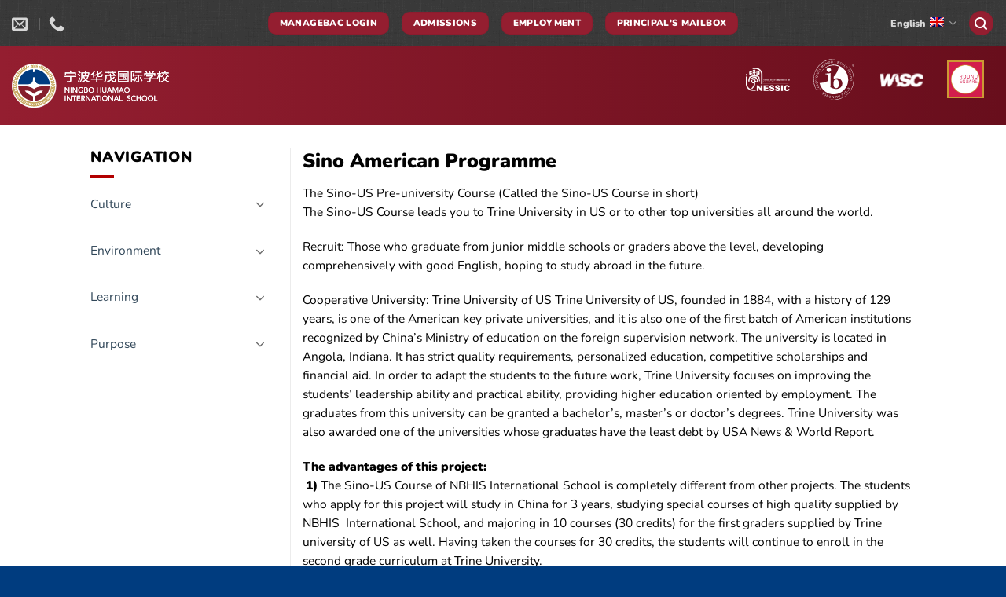

--- FILE ---
content_type: text/html; charset=UTF-8
request_url: https://www.nbhis.com/zh-hans/nap/sino-american-programme/
body_size: 14994
content:
<!DOCTYPE html>
<html lang="zh-hans" class="loading-site no-js">
<head>
	<meta charset="UTF-8" />
	<link rel="profile" href="http://gmpg.org/xfn/11" />
	<link rel="pingback" href="https://www.nbhis.com/xmlrpc.php" />

	<script>(function(html){html.className = html.className.replace(/\bno-js\b/,'js')})(document.documentElement);</script>
<meta name='robots' content='index, follow, max-image-preview:large, max-snippet:-1, max-video-preview:-1' />
	<style>img:is([sizes="auto" i], [sizes^="auto," i]) { contain-intrinsic-size: 3000px 1500px }</style>
	<link rel="alternate" hreflang="en" href="https://www.nbhis.com/nap/sino-american-programme/" />
<link rel="alternate" hreflang="cn" href="https://www.nbhis.com/zh-hans/nap/sino-american-programme/" />
<meta name="viewport" content="width=device-width, initial-scale=1" />
	<title>中美大学预科项目 - Ningbo Huamao International School</title>
	<link rel="canonical" href="https://www.nbhis.com/zh-hans/nap/sino-american-programme/" />
	<meta property="og:locale" content="zh_CN" />
	<meta property="og:type" content="article" />
	<meta property="og:title" content="中美大学预科项目 - Ningbo Huamao International School" />
	<meta property="og:description" content="中美大学预科项目 培养目标 A combination of international vision and" />
	<meta property="og:url" content="https://www.nbhis.com/zh-hans/nap/sino-american-programme/" />
	<meta property="og:site_name" content="Ningbo Huamao International School" />
	<meta property="article:publisher" content="https://www.facebook.com/huamaointernational/" />
	<meta property="article:modified_time" content="2018-03-05T12:08:37+00:00" />
	<meta property="og:image" content="https://www.nbhis.com/wp-content/uploads/huamao-1.png" />
	<meta property="og:image:width" content="510" />
	<meta property="og:image:height" content="501" />
	<meta property="og:image:type" content="image/png" />
	<script type="application/ld+json" class="yoast-schema-graph">{"@context":"https://schema.org","@graph":[{"@type":"WebPage","@id":"https://www.nbhis.com/zh-hans/nap/sino-american-programme/","url":"https://www.nbhis.com/zh-hans/nap/sino-american-programme/","name":"中美大学预科项目 - Ningbo Huamao International School","isPartOf":{"@id":"https://www.nbhis.com/#website"},"datePublished":"2018-03-03T15:23:01+00:00","dateModified":"2018-03-05T12:08:37+00:00","breadcrumb":{"@id":"https://www.nbhis.com/zh-hans/nap/sino-american-programme/#breadcrumb"},"inLanguage":"zh-Hans","potentialAction":[{"@type":"ReadAction","target":["https://www.nbhis.com/zh-hans/nap/sino-american-programme/"]}]},{"@type":"BreadcrumbList","@id":"https://www.nbhis.com/zh-hans/nap/sino-american-programme/#breadcrumb","itemListElement":[{"@type":"ListItem","position":1,"name":"Home","item":"https://www.nbhis.com/zh-hans/"},{"@type":"ListItem","position":2,"name":"中加项目（NAP）","item":"https://www.nbhis.com/zh-hans/nap/"},{"@type":"ListItem","position":3,"name":"中美大学预科项目"}]},{"@type":"WebSite","@id":"https://www.nbhis.com/#website","url":"https://www.nbhis.com/","name":"Ningbo Huamao International School","description":"","publisher":{"@id":"https://www.nbhis.com/#organization"},"potentialAction":[{"@type":"SearchAction","target":{"@type":"EntryPoint","urlTemplate":"https://www.nbhis.com/?s={search_term_string}"},"query-input":{"@type":"PropertyValueSpecification","valueRequired":true,"valueName":"search_term_string"}}],"inLanguage":"zh-Hans"},{"@type":"Organization","@id":"https://www.nbhis.com/#organization","name":"Ningbo Huamao International School","url":"https://www.nbhis.com/","logo":{"@type":"ImageObject","inLanguage":"zh-Hans","@id":"https://www.nbhis.com/#/schema/logo/image/","url":"https://www.nbhis.com/wp-content/uploads/huamao-1-1.png","contentUrl":"https://www.nbhis.com/wp-content/uploads/huamao-1-1.png","width":510,"height":501,"caption":"Ningbo Huamao International School"},"image":{"@id":"https://www.nbhis.com/#/schema/logo/image/"},"sameAs":["https://www.facebook.com/huamaointernational/","https://www.linkedin.com/company/hua-mao-multicultural-education-academy/","https://en.wikipedia.org/wiki/Ningbo_Huamao_International_School"]}]}</script>


<link rel='prefetch' href='https://www.nbhis.com/wp-content/themes/nbhis/assets/js/flatsome.js?ver=e1ad26bd5672989785e1' />
<link rel='prefetch' href='https://www.nbhis.com/wp-content/themes/nbhis/assets/js/chunk.slider.js?ver=3.19.12' />
<link rel='prefetch' href='https://www.nbhis.com/wp-content/themes/nbhis/assets/js/chunk.popups.js?ver=3.19.12' />
<link rel='prefetch' href='https://www.nbhis.com/wp-content/themes/nbhis/assets/js/chunk.tooltips.js?ver=3.19.12' />
<link rel="alternate" type="application/rss+xml" title="Ningbo Huamao International School &raquo; Feed" href="https://www.nbhis.com/zh-hans/feed/" />
<link rel="alternate" type="application/rss+xml" title="Ningbo Huamao International School &raquo; 评论 Feed" href="https://www.nbhis.com/zh-hans/comments/feed/" />
<link rel='stylesheet' id='contact-form-7-css' href='https://www.nbhis.com/wp-content/plugins/contact-form-7/includes/css/styles.css?ver=6.1.3' type='text/css' media='all' />
<link rel='stylesheet' id='wpml-menu-item-0-css' href='//www.nbhis.com/wp-content/plugins/sitepress-multilingual-cms/templates/language-switchers/menu-item/style.css?ver=1' type='text/css' media='all' />
<link rel='stylesheet' id='bellows-css' href='https://www.nbhis.com/wp-content/plugins/bellows-pro/pro/assets/css/bellows.min.css?ver=1.4.3' type='text/css' media='all' />
<link rel='stylesheet' id='flatsome-main-css' href='https://www.nbhis.com/wp-content/themes/nbhis/assets/css/flatsome.css?ver=3.19.12' type='text/css' media='all' />
<style id='flatsome-main-inline-css' type='text/css'>
@font-face {
				font-family: "fl-icons";
				font-display: block;
				src: url(https://www.nbhis.com/wp-content/themes/nbhis/assets/css/icons/fl-icons.eot?v=3.19.12);
				src:
					url(https://www.nbhis.com/wp-content/themes/nbhis/assets/css/icons/fl-icons.eot#iefix?v=3.19.12) format("embedded-opentype"),
					url(https://www.nbhis.com/wp-content/themes/nbhis/assets/css/icons/fl-icons.woff2?v=3.19.12) format("woff2"),
					url(https://www.nbhis.com/wp-content/themes/nbhis/assets/css/icons/fl-icons.ttf?v=3.19.12) format("truetype"),
					url(https://www.nbhis.com/wp-content/themes/nbhis/assets/css/icons/fl-icons.woff?v=3.19.12) format("woff"),
					url(https://www.nbhis.com/wp-content/themes/nbhis/assets/css/icons/fl-icons.svg?v=3.19.12#fl-icons) format("svg");
			}
</style>
<link rel='stylesheet' id='bellows-font-awesome-css' href='https://www.nbhis.com/wp-content/plugins/bellows-pro/assets/css/fontawesome/css/font-awesome.min.css?ver=1.4.3' type='text/css' media='all' />
<link rel='stylesheet' id='bellows-red-material-css' href='https://www.nbhis.com/wp-content/plugins/bellows-pro/pro/assets/css/skins/red-material.css?ver=1.4.3' type='text/css' media='all' />
<script type="text/javascript" id="wpml-browser-redirect-js-extra">
/* <![CDATA[ */
var wpml_browser_redirect_params = {"pageLanguage":"zh-hans","languageUrls":{"en_US":"https:\/\/www.nbhis.com\/nap\/sino-american-programme\/","en":"https:\/\/www.nbhis.com\/nap\/sino-american-programme\/","US":"https:\/\/www.nbhis.com\/nap\/sino-american-programme\/","zh_CN":"https:\/\/www.nbhis.com\/zh-hans\/nap\/sino-american-programme\/","zh":"https:\/\/www.nbhis.com\/zh-hans\/nap\/sino-american-programme\/","CN":"https:\/\/www.nbhis.com\/zh-hans\/nap\/sino-american-programme\/","zh-hans":"https:\/\/www.nbhis.com\/zh-hans\/nap\/sino-american-programme\/"},"cookie":{"name":"_icl_visitor_lang_js","domain":"www.nbhis.com","path":"\/","expiration":24}};
/* ]]> */
</script>
<script type="text/javascript" src="https://www.nbhis.com/wp-content/plugins/sitepress-multilingual-cms/dist/js/browser-redirect/app.js?ver=4.3.6" id="wpml-browser-redirect-js"></script>
<script type="text/javascript" src="https://www.nbhis.com/wp-includes/js/jquery/jquery.min.js?ver=3.7.1" id="jquery-core-js"></script>
<link rel="https://api.w.org/" href="https://www.nbhis.com/wp-json/" /><link rel="alternate" title="JSON" type="application/json" href="https://www.nbhis.com/wp-json/wp/v2/pages/2545" /><link rel="EditURI" type="application/rsd+xml" title="RSD" href="https://www.nbhis.com/xmlrpc.php?rsd" />
<link rel='shortlink' href='https://www.nbhis.com/zh-hans/?p=2545' />
<link rel="alternate" title="oEmbed (JSON)" type="application/json+oembed" href="https://www.nbhis.com/wp-json/oembed/1.0/embed?url=https%3A%2F%2Fwww.nbhis.com%2Fzh-hans%2Fnap%2Fsino-american-programme%2F" />
<link rel="alternate" title="oEmbed (XML)" type="text/xml+oembed" href="https://www.nbhis.com/wp-json/oembed/1.0/embed?url=https%3A%2F%2Fwww.nbhis.com%2Fzh-hans%2Fnap%2Fsino-american-programme%2F&#038;format=xml" />
<meta name="generator" content="WPML ver:4.3.6 stt:60,1;" />
<style id="bellows-custom-generated-css">
/** Bellows Custom Menu Styles (Customizer) **/
/* main */
.bellows.bellows-main .bellows-nav .bellows-item-level-0 > .bellows-target { font-weight:bold; }
.bellows.bellows-main .bellows-nav .bellows-submenu .bellows-target, .bellows.bellows-main .bellows-nav .bellows-submenu .bellows-custom-content { border-bottom-color:#d1d1d1; }


/* Status: Loaded from Transient */

</style>    <script type="text/javascript">
        var ajaxurl = 'https://www.nbhis.com/wp-admin/admin-ajax.php';
    </script>
    <link rel="icon" href="https://www.nbhis.com/wp-content/uploads/cropped-fav-32x32.png" sizes="32x32" />
<link rel="icon" href="https://www.nbhis.com/wp-content/uploads/cropped-fav-192x192.png" sizes="192x192" />
<link rel="apple-touch-icon" href="https://www.nbhis.com/wp-content/uploads/cropped-fav-180x180.png" />
<meta name="msapplication-TileImage" content="https://www.nbhis.com/wp-content/uploads/cropped-fav-270x270.png" />
<style id="custom-css" type="text/css">:root {--primary-color: #941E30;--fs-color-primary: #941E30;--fs-color-secondary: #003B7F;--fs-color-success: #7a9c59;--fs-color-alert: #b20000;--fs-experimental-link-color: #304658;--fs-experimental-link-color-hover: #111;}.tooltipster-base {--tooltip-color: #fff;--tooltip-bg-color: #000;}.off-canvas-right .mfp-content, .off-canvas-left .mfp-content {--drawer-width: 300px;}.header-main{height: 100px}#logo img{max-height: 100px}#logo{width:200px;}.stuck #logo img{padding:8px 0;}.header-bottom{min-height: 10px}.header-top{min-height: 50px}.transparent .header-main{height: 30px}.transparent #logo img{max-height: 30px}.has-transparent + .page-title:first-of-type,.has-transparent + #main > .page-title,.has-transparent + #main > div > .page-title,.has-transparent + #main .page-header-wrapper:first-of-type .page-title{padding-top: 60px;}.header.show-on-scroll,.stuck .header-main{height:70px!important}.stuck #logo img{max-height: 70px!important}.search-form{ width: 100%;}.header-bg-color {background-color: #00326b}.header-bottom {background-color: #f1f1f1}.header-main .nav > li > a{line-height: 16px }.header-wrapper:not(.stuck) .header-main .header-nav{margin-top: 1px }.stuck .header-main .nav > li > a{line-height: 50px }.header-bottom-nav > li > a{line-height: 32px }@media (max-width: 549px) {.header-main{height: 78px}#logo img{max-height: 78px}}.main-menu-overlay{background-color: #941e30}.nav-dropdown{border-radius:5px}.nav-dropdown{font-size:100%}.nav-dropdown-has-arrow li.has-dropdown:after{border-bottom-color: #EAEAEA;}.nav .nav-dropdown{background-color: #EAEAEA}body{color: #020202}h1,h2,h3,h4,h5,h6,.heading-font{color: #020202;}body{font-size: 97%;}@media screen and (max-width: 549px){body{font-size: 100%;}}body{font-family: Nunito, sans-serif;}body {font-weight: 400;font-style: normal;}.nav > li > a {font-family: Nunito, sans-serif;}.mobile-sidebar-levels-2 .nav > li > ul > li > a {font-family: Nunito, sans-serif;}.nav > li > a,.mobile-sidebar-levels-2 .nav > li > ul > li > a {font-weight: 900;font-style: normal;}h1,h2,h3,h4,h5,h6,.heading-font, .off-canvas-center .nav-sidebar.nav-vertical > li > a{font-family: Nunito, sans-serif;}h1,h2,h3,h4,h5,h6,.heading-font,.banner h1,.banner h2 {font-weight: 400;font-style: normal;}.alt-font{font-family: Nunito, sans-serif;}.alt-font {font-weight: 400!important;font-style: normal!important;}.is-divider{background-color: #b20000;}.footer-1{background-color: #EFEFEF}.footer-2{background-color: #941E30}.absolute-footer, html{background-color: #003C7F}.page-title-small + main .product-container > .row{padding-top:0;}.nav-vertical-fly-out > li + li {border-top-width: 1px; border-top-style: solid;}.label-new.menu-item > a:after{content:"新的";}.label-hot.menu-item > a:after{content:"热门";}.label-sale.menu-item > a:after{content:"销售";}.label-popular.menu-item > a:after{content:"热门";}</style>		<style type="text/css" id="wp-custom-css">
			.absolute-footer{ display: none; }		</style>
		<style id="kirki-inline-styles">/* cyrillic-ext */
@font-face {
  font-family: 'Nunito';
  font-style: normal;
  font-weight: 400;
  font-display: swap;
  src: url(https://www.nbhis.com/wp-content/fonts/nunito/XRXV3I6Li01BKofIOOaBXso.woff2) format('woff2');
  unicode-range: U+0460-052F, U+1C80-1C8A, U+20B4, U+2DE0-2DFF, U+A640-A69F, U+FE2E-FE2F;
}
/* cyrillic */
@font-face {
  font-family: 'Nunito';
  font-style: normal;
  font-weight: 400;
  font-display: swap;
  src: url(https://www.nbhis.com/wp-content/fonts/nunito/XRXV3I6Li01BKofIMeaBXso.woff2) format('woff2');
  unicode-range: U+0301, U+0400-045F, U+0490-0491, U+04B0-04B1, U+2116;
}
/* vietnamese */
@font-face {
  font-family: 'Nunito';
  font-style: normal;
  font-weight: 400;
  font-display: swap;
  src: url(https://www.nbhis.com/wp-content/fonts/nunito/XRXV3I6Li01BKofIOuaBXso.woff2) format('woff2');
  unicode-range: U+0102-0103, U+0110-0111, U+0128-0129, U+0168-0169, U+01A0-01A1, U+01AF-01B0, U+0300-0301, U+0303-0304, U+0308-0309, U+0323, U+0329, U+1EA0-1EF9, U+20AB;
}
/* latin-ext */
@font-face {
  font-family: 'Nunito';
  font-style: normal;
  font-weight: 400;
  font-display: swap;
  src: url(https://www.nbhis.com/wp-content/fonts/nunito/XRXV3I6Li01BKofIO-aBXso.woff2) format('woff2');
  unicode-range: U+0100-02BA, U+02BD-02C5, U+02C7-02CC, U+02CE-02D7, U+02DD-02FF, U+0304, U+0308, U+0329, U+1D00-1DBF, U+1E00-1E9F, U+1EF2-1EFF, U+2020, U+20A0-20AB, U+20AD-20C0, U+2113, U+2C60-2C7F, U+A720-A7FF;
}
/* latin */
@font-face {
  font-family: 'Nunito';
  font-style: normal;
  font-weight: 400;
  font-display: swap;
  src: url(https://www.nbhis.com/wp-content/fonts/nunito/XRXV3I6Li01BKofINeaB.woff2) format('woff2');
  unicode-range: U+0000-00FF, U+0131, U+0152-0153, U+02BB-02BC, U+02C6, U+02DA, U+02DC, U+0304, U+0308, U+0329, U+2000-206F, U+20AC, U+2122, U+2191, U+2193, U+2212, U+2215, U+FEFF, U+FFFD;
}
/* cyrillic-ext */
@font-face {
  font-family: 'Nunito';
  font-style: normal;
  font-weight: 900;
  font-display: swap;
  src: url(https://www.nbhis.com/wp-content/fonts/nunito/XRXV3I6Li01BKofIOOaBXso.woff2) format('woff2');
  unicode-range: U+0460-052F, U+1C80-1C8A, U+20B4, U+2DE0-2DFF, U+A640-A69F, U+FE2E-FE2F;
}
/* cyrillic */
@font-face {
  font-family: 'Nunito';
  font-style: normal;
  font-weight: 900;
  font-display: swap;
  src: url(https://www.nbhis.com/wp-content/fonts/nunito/XRXV3I6Li01BKofIMeaBXso.woff2) format('woff2');
  unicode-range: U+0301, U+0400-045F, U+0490-0491, U+04B0-04B1, U+2116;
}
/* vietnamese */
@font-face {
  font-family: 'Nunito';
  font-style: normal;
  font-weight: 900;
  font-display: swap;
  src: url(https://www.nbhis.com/wp-content/fonts/nunito/XRXV3I6Li01BKofIOuaBXso.woff2) format('woff2');
  unicode-range: U+0102-0103, U+0110-0111, U+0128-0129, U+0168-0169, U+01A0-01A1, U+01AF-01B0, U+0300-0301, U+0303-0304, U+0308-0309, U+0323, U+0329, U+1EA0-1EF9, U+20AB;
}
/* latin-ext */
@font-face {
  font-family: 'Nunito';
  font-style: normal;
  font-weight: 900;
  font-display: swap;
  src: url(https://www.nbhis.com/wp-content/fonts/nunito/XRXV3I6Li01BKofIO-aBXso.woff2) format('woff2');
  unicode-range: U+0100-02BA, U+02BD-02C5, U+02C7-02CC, U+02CE-02D7, U+02DD-02FF, U+0304, U+0308, U+0329, U+1D00-1DBF, U+1E00-1E9F, U+1EF2-1EFF, U+2020, U+20A0-20AB, U+20AD-20C0, U+2113, U+2C60-2C7F, U+A720-A7FF;
}
/* latin */
@font-face {
  font-family: 'Nunito';
  font-style: normal;
  font-weight: 900;
  font-display: swap;
  src: url(https://www.nbhis.com/wp-content/fonts/nunito/XRXV3I6Li01BKofINeaB.woff2) format('woff2');
  unicode-range: U+0000-00FF, U+0131, U+0152-0153, U+02BB-02BC, U+02C6, U+02DA, U+02DC, U+0304, U+0308, U+0329, U+2000-206F, U+20AC, U+2122, U+2191, U+2193, U+2212, U+2215, U+FEFF, U+FFFD;
}</style><style id="yellow-pencil">
/*
	The following CSS codes are created by the YellowPencil plugin.
	https://yellowpencil.waspthemes.com/
*/
#masthead .medium-logo-center{background-image:-webkit-linear-gradient(left, #941e30 0%, #680e1c 100%);background-image:-o-linear-gradient(left, #941e30 0%, #680e1c 100%);background-image:linear-gradient(to right, #941e30 0%, #680e1c 100%);}#header-contact li:nth-child(3) span:nth-child(2){font-weight:700;}#header-contact li:nth-child(2) span:nth-child(2){font-weight:700;}#header-contact li:nth-child(1) span:nth-child(2){font-weight:700;}.top-bar-nav .header-language-dropdown > a:nth-child(1){font-weight:700;}#top-bar{background-color:transparent !important;background-image:url(https://www.nbhis.com/wp-content/plugins/waspthemes-yellow-pencil/assets/low_contrast_linen.png);}.header-block-block-2 .col-inner{overflow:hidden;}.header-block-block-2 .col{overflow:hidden;}.medium-logo-center .flex-right .row-solid{position:relative;top:-3px;width:340px;}#menu-nbhis > .menu-item{font-weight:700;padding-bottom:0px;padding-top:0px;color:#e79191;font-size:15px;}#wrapper #main .page-left-sidebar .row .col-divided #secondary .widget .menu-nbhis-container #menu-nbhis > .menu-item{line-height:2.5em !important;}#footer .section:nth-child(1) .relative{background-image:-webkit-linear-gradient(left, rgb(148, 30, 48) 0%, rgb(104, 14, 28) 100%);background-image:-o-linear-gradient(left, rgb(148, 30, 48) 0%, rgb(104, 14, 28) 100%);background-image:linear-gradient(to right, rgb(148, 30, 48) 0%, rgb(104, 14, 28) 100%);}#footer .section:nth-child(2) .relative{background-image:-webkit-linear-gradient(left, #003b7f 0%, #012d5f 100%);background-image:-o-linear-gradient(left, #003b7f 0%, #012d5f 100%);background-image:linear-gradient(to right, #003b7f 0%, #012d5f 100%);}.widget .widget-title span{font-weight:700;font-size:19px;}
</style></head>

<body class="wp-singular page-template page-template-page-left-sidebar page-template-page-left-sidebar-php page page-id-2545 page-child parent-pageid-2372 wp-theme-nbhis non-logged-in full-width lightbox nav-dropdown-has-shadow nav-dropdown-has-border mobile-submenu-slide mobile-submenu-slide-levels-1">


<a class="skip-link screen-reader-text" href="#main">跳到内容</a>

<div id="wrapper">

	
	<header id="header" class="header header-full-width has-sticky sticky-fade">
		<div class="header-wrapper">
			<div id="top-bar" class="header-top hide-for-sticky nav-dark flex-has-center">
    <div class="flex-row container">
      <div class="flex-col hide-for-medium flex-left">
          <ul class="nav nav-left medium-nav-center nav-small  nav-">
              <li class="header-contact-wrapper">
		<ul id="header-contact" class="nav nav-divided nav-uppercase header-contact">
		
						<li class="">
			  <a href="mailto:info@nbhis.com" class="tooltip" title="info@nbhis.com">
				  <i class="icon-envelop" ></i>			       <span>
			       				       </span>
			  </a>
			</li>
			
			
						<li class="">
			  <a href="tel:0574-88211160" class="tooltip" title="0574-88211160">
			     <i class="icon-phone" ></i>			      <span></span>
			  </a>
			</li>
			
				</ul>
</li>
          </ul>
      </div>

      <div class="flex-col hide-for-medium flex-center">
          <ul class="nav nav-center nav-small  nav-">
              <li class="header-block"><div class="header-block-block-1"><div class="row align-bottom align-center row-dashed"  id="row-58815061">


	<div id="col-73246356" class="col small-12 large-12"  >
				<div class="col-inner text-center"  >
			
			

<a href="https://nbhis.managebac.cn/login" target="_blank" class="button primary is-smaller box-shadow-2-hover" rel="noopener"  style="border-radius:10px;">
		<span>ManageBac 登录</span>
	</a>


<a href="https://www.nbhis.com/contact/" class="button primary is-smaller box-shadow-2-hover"  style="border-radius:10px;">
		<span>学校申请</span>
	</a>


<a href="https://www.nbhis.com/career/" class="button primary is-smaller box-shadow-2-hover"  style="border-radius:10px;">
		<span>职业机会</span>
	</a>


<a href="https://forms.office.com/r/sbBbBg6gqj" class="button primary is-smaller box-shadow-2-hover"  style="border-radius:10px;">
		<span>校长信箱</span>
	</a>



		</div>
					</div>

	

</div></div></li>          </ul>
      </div>

      <div class="flex-col hide-for-medium flex-right">
         <ul class="nav top-bar-nav nav-right nav-small  nav-">
              <li class="has-dropdown header-language-dropdown">
	<a href="#">
		中文		<i class="image-icon"><img src="https://www.nbhis.com/wp-content/plugins/sitepress-multilingual-cms/res/flags/zh.png" alt="中文"/></i>		<i class="icon-angle-down" ></i>	</a>
	<ul class="nav-dropdown nav-dropdown-bold dropdown-uppercase">
		<li><a href="https://www.nbhis.com/nap/sino-american-programme/" hreflang="en"><i class="icon-image"><img src="https://www.nbhis.com/wp-content/plugins/sitepress-multilingual-cms/res/flags/en.png" alt="English"/></i> English</a></li><li><a href="https://www.nbhis.com/zh-hans/nap/sino-american-programme/" hreflang="zh-hans"><i class="icon-image"><img src="https://www.nbhis.com/wp-content/plugins/sitepress-multilingual-cms/res/flags/zh.png" alt="中文"/></i> 中文</a></li>	</ul>
</li>
<li class="header-search header-search-lightbox has-icon">
	<div class="header-button">		<a href="#search-lightbox" aria-label="Search" data-open="#search-lightbox" data-focus="input.search-field"
		class="icon primary button circle is-small">
		<i class="icon-search" style="font-size:16px;" ></i></a>
		</div>
	
	<div id="search-lightbox" class="mfp-hide dark text-center">
		<div class="searchform-wrapper ux-search-box relative form-flat is-large"><form method="get" class="searchform" action="https://www.nbhis.com/zh-hans/" role="search">
		<div class="flex-row relative">
			<div class="flex-col flex-grow">
	   	   <input type="search" class="search-field mb-0" name="s" value="" id="s" placeholder="Search&hellip;" />
			</div>
			<div class="flex-col">
				<button type="submit" class="ux-search-submit submit-button secondary button icon mb-0" aria-label="提交">
					<i class="icon-search" ></i>				</button>
			</div>
		</div>
    <div class="live-search-results text-left z-top"></div>
</form>
</div>	</div>
</li>
          </ul>
      </div>

            <div class="flex-col show-for-medium flex-grow">
          <ul class="nav nav-center nav-small mobile-nav  nav-">
              <li class="header-contact-wrapper">
		<ul id="header-contact" class="nav nav-divided nav-uppercase header-contact">
		
						<li class="">
			  <a href="mailto:info@nbhis.com" class="tooltip" title="info@nbhis.com">
				  <i class="icon-envelop" ></i>			       <span>
			       				       </span>
			  </a>
			</li>
			
			
						<li class="">
			  <a href="tel:0574-88211160" class="tooltip" title="0574-88211160">
			     <i class="icon-phone" ></i>			      <span></span>
			  </a>
			</li>
			
				</ul>
</li>
<li class="html header-button-1">
	<div class="header-button">
		<a href="https://www.nbhis.com/portal/" class="button plain lowercase"  style="border-radius:7px;">
		<span>登录</span>
	</a>
	</div>
</li>
<li class="html header-button-2">
	<div class="header-button">
		<a href="mailto:lilyl@nbhis.com?subject=Admission" class="button plain box-shadow-1-hover lowercase"  style="border-radius:7px;">
		<span>申请入学</span>
	</a>
	</div>
</li>
<li class="has-dropdown header-language-dropdown">
	<a href="#">
		中文		<i class="image-icon"><img src="https://www.nbhis.com/wp-content/plugins/sitepress-multilingual-cms/res/flags/zh.png" alt="中文"/></i>		<i class="icon-angle-down" ></i>	</a>
	<ul class="nav-dropdown nav-dropdown-bold dropdown-uppercase">
		<li><a href="https://www.nbhis.com/nap/sino-american-programme/" hreflang="en"><i class="icon-image"><img src="https://www.nbhis.com/wp-content/plugins/sitepress-multilingual-cms/res/flags/en.png" alt="English"/></i> English</a></li><li><a href="https://www.nbhis.com/zh-hans/nap/sino-american-programme/" hreflang="zh-hans"><i class="icon-image"><img src="https://www.nbhis.com/wp-content/plugins/sitepress-multilingual-cms/res/flags/zh.png" alt="中文"/></i> 中文</a></li>	</ul>
</li>
          </ul>
      </div>
      
    </div>
</div>
<div id="masthead" class="header-main nav-dark">
      <div class="header-inner flex-row container logo-left medium-logo-center" role="navigation">

          <!-- Logo -->
          <div id="logo" class="flex-col logo">
            
<!-- Header logo -->
<a href="https://www.nbhis.com/zh-hans/" title="Ningbo Huamao International School" rel="home">
		<img width="1020" height="583" src="https://www.nbhis.com/wp-content/uploads/nbhis-logo-1.svg" class="header_logo header-logo" alt="Ningbo Huamao International School"/><img  width="1020" height="583" src="https://www.nbhis.com/wp-content/uploads/nbhis-logo-1.svg" class="header-logo-dark" alt="Ningbo Huamao International School"/></a>
          </div>

          <!-- Mobile Left Elements -->
          <div class="flex-col show-for-medium flex-left">
            <ul class="mobile-nav nav nav-left ">
                          </ul>
          </div>

          <!-- Left Elements -->
          <div class="flex-col hide-for-medium flex-left
            flex-grow">
            <ul class="header-nav header-nav-main nav nav-left  nav-uppercase" >
                          </ul>
          </div>

          <!-- Right Elements -->
          <div class="flex-col hide-for-medium flex-right">
            <ul class="header-nav header-nav-main nav nav-right  nav-uppercase">
              <li class="header-block"><div class="header-block-block-2"><div class="row row-small align-middle align-center row-solid" style="max-width:743px" id="row-975556424">


	<div id="col-1416593694" class="col medium-11 small-12 large-11"  >
				<div class="col-inner text-center"  >
			
			

<div class="row align-middle"  id="row-1545602277">


	<div id="col-1241478165" class="col medium-3 small-6 large-3"  >
				<div class="col-inner"  >
			
			

	<div class="img has-hover x md-x lg-x y md-y lg-y" id="image_1224893775">
		<a class="" href="http://www.nessic.org/" target="_blank" rel="noopener" >						<div class="img-inner dark" >
			<img width="345" height="188" src="https://www.nbhis.com/wp-content/uploads/nessic-bw.png" class="attachment-large size-large" alt="NESSIC" decoding="async" fetchpriority="high" />						
					</div>
						</a>		
<style>
#image_1224893775 {
  width: 100%;
}
</style>
	</div>
	


		</div>
					</div>

	

	<div id="col-1820124985" class="col medium-3 small-6 large-3"  >
				<div class="col-inner"  >
			
			

	<div class="img has-hover x md-x lg-x y md-y lg-y" id="image_245863879">
		<a class="" href="https://www.ibo.org/" target="_blank" rel="noopener" >						<div class="img-inner dark" >
			<img width="1020" height="583" src="https://www.nbhis.com/wp-content/uploads/ib-logo-1.svg" class="attachment-large size-large" alt="" decoding="async" />						
					</div>
						</a>		
<style>
#image_245863879 {
  width: 95%;
}
</style>
	</div>
	


		</div>
					</div>

	

	<div id="col-568839733" class="col medium-3 small-6 large-3"  >
				<div class="col-inner"  >
			
			

	<div class="img has-hover x md-x lg-x y md-y lg-y" id="image_912100407">
		<a class="" href="https://www.acswasc.org/" target="_blank" rel="noopener" >						<div class="img-inner dark" >
			<img width="1020" height="326" src="https://www.nbhis.com/wp-content/uploads/logowasc.svg" class="attachment-large size-large" alt="" decoding="async" />						
					</div>
						</a>		
<style>
#image_912100407 {
  width: 100%;
}
</style>
	</div>
	


		</div>
					</div>

	

	<div id="col-6996649" class="col medium-3 small-6 large-3"  >
				<div class="col-inner"  >
			
			

	<div class="img has-hover x md-x lg-x y md-y lg-y" id="image_340823780">
		<a class="" href="https://www.roundsquare.org/" target="_blank" rel="noopener" >						<div class="img-inner dark" >
			<img width="154" height="156" src="https://www.nbhis.com/wp-content/uploads/rs-logo.png" class="attachment-large size-large" alt="Roundsquare" decoding="async" />						
					</div>
						</a>		
<style>
#image_340823780 {
  width: 85%;
}
</style>
	</div>
	


		</div>
					</div>

	

</div>

		</div>
					</div>

	


<style>
#row-975556424 > .col > .col-inner {
  padding: 0px 0px 11px 0px;
}
</style>
</div></div></li>            </ul>
          </div>

          <!-- Mobile Right Elements -->
          <div class="flex-col show-for-medium flex-right">
            <ul class="mobile-nav nav nav-right ">
              <li class="nav-icon has-icon">
  		<a href="#" data-open="#main-menu" data-pos="right" data-bg="main-menu-overlay" data-color="dark" class="is-small" aria-label="目录" aria-controls="main-menu" aria-expanded="false">

		  <i class="icon-menu" ></i>
		  		</a>
	</li>
            </ul>
          </div>

      </div>

            <div class="container"><div class="top-divider full-width"></div></div>
      </div>

<div class="header-bg-container fill"><div class="header-bg-image fill"></div><div class="header-bg-color fill"></div></div>		</div>
	</header>

	
	<main id="main" class="">


<div  class="page-wrapper page-left-sidebar">
	<div class="row">
		<div id="content" class="large-9 right col" role="main">
			<div class="page-inner">
								
					<h2><strong>中美大学预科项目<br />
培养目标</strong></h2>
<p>A combination of international vision and traditional values<br />
国际视野与本土情怀的融合</p>
<p>A unification of elite temperament and civil awareness<br />
精英气质与平民意识的统一</p>
<p>A balance of scientific attainment and humanist accomplishment<br />
科学素养与人文修养的平衡</p>
<p>An integration of superior wisdom and well-developed personality<br />
智慧超群与人格完善的协调</p>
<p>A mixture of individualism and cooperative mind<br />
个性鲜明与善于合作的结</p>
<p><strong>中美大学预科班（简称中美班）</strong></p>
<p><strong>中美班</strong>——全球名校 引领登峰  来到特莱恩大学就读美国名校</p>
<p><strong>招生对象</strong>：发展全面、英语能力较好，未来有志申请海外名校的初中应届毕业生及以上各年段学生。</p>
<p><strong>合作学校</strong>：美国特莱恩大学</p>
<p>美国特莱恩大学 Trine University学创立于1884年，是一所拥有 129 年历史的美国重点私立高校，是获得中国教育部涉外监督网公布承认的第一批美国高等学府。学校位于印第安那州的安哥拉 (Angola，Indiana)。特莱恩大学有严格的教学质量要求，个性化的教育，有竞争力的奖学金和经济资助。为了让学生能适应今后的工作，学校注重培养学生们的领导能力和实践能力，提供以就业为导向的高等教育，可授予学士、硕士和博士学位。“美国新闻与世界报导”还把特莱恩大学评为毕业生负债数量最少的学校之一</p>
<p><strong>中美项目优势：</strong></p>
<p><strong>1</strong><strong>）</strong>宁波华茂国际学校中美项目不同于其它项目，申请进入中美项目的学生在宁波华茂国际学校学习3年，学习中方优质课程外，主要修读美国特莱恩大学一年级的课程10门，共30个学分。修读完大一学分后，项目学生到美国特莱恩大学继续大学二年级课程。</p>
<p><strong>2</strong><strong>）</strong>本项目系与大学直接合作。学生无需提供雅思、托福或是SAT成绩赴美留学，到美国特莱恩大学修读大三课程时，可以根据自身情况选择修读其它美国高校或是继续留在特莱恩大学继续完成大学学业。</p>
<p><strong>课程及教学计划：</strong></p>
<p>1、美国特莱恩大学提供的大学一年级的课程如下：English Course 1&amp;2; Effective Speaking; Introduction of Philosophy; College Algebra; Principles of Psychology; Essential Calculus; Business Concepts; College Physics; Statistics.</p>
<p>2、教学安排计划如下：</p>
<p>高一： English course 1、代数（中文）、College Algebra（TU）、物理（双语）、College Physics (TU)概况、科学、艺术、体育、计算机</p>
<p>高二：English Course 2、微积分（中文）、Essential Calculus（TU）、统计学（中文）、Statistics（TU）、Business Concepts (双语)、概况、科学、艺术、体育、计算机</p>
<p>高三：雅思冲刺、Effective Speaking（TU）、Introduction to Philosophy (TU)、Principles of Psychology、概况、科学、艺术、体育、计算机。</p>
<div class="row"  id="row-1759624245">

	<div id="col-2139030386" class="col medium-4 small-12 large-4"  >
				<div class="col-inner"  >
			
			
	<div class="img has-hover x md-x lg-x y md-y lg-y" id="image_111968028">
								<div class="img-inner dark" >
			<img decoding="async" width="300" height="250" src="data:image/svg+xml,%3Csvg%20viewBox%3D%220%200%20300%20250%22%20xmlns%3D%22http%3A%2F%2Fwww.w3.org%2F2000%2Fsvg%22%3E%3C%2Fsvg%3E" data-src="https://www.nbhis.com/wp-content/uploads/american-1.jpg" class="lazy-load attachment-large size-large" alt="" />						
					</div>
								
<style>
#image_111968028 {
  width: 100%;
}
</style>
	</div>
	
		</div>
					</div>

	

	<div id="col-1034304372" class="col medium-4 small-12 large-4"  >
				<div class="col-inner"  >
			
			
	<div class="img has-hover x md-x lg-x y md-y lg-y" id="image_1813927425">
								<div class="img-inner dark" >
			<img decoding="async" width="300" height="250" src="data:image/svg+xml,%3Csvg%20viewBox%3D%220%200%20300%20250%22%20xmlns%3D%22http%3A%2F%2Fwww.w3.org%2F2000%2Fsvg%22%3E%3C%2Fsvg%3E" data-src="https://www.nbhis.com/wp-content/uploads/american-2.jpg" class="lazy-load attachment-large size-large" alt="" />						
					</div>
								
<style>
#image_1813927425 {
  width: 100%;
}
</style>
	</div>
	
		</div>
					</div>

	

	<div id="col-197426285" class="col medium-4 small-12 large-4"  >
				<div class="col-inner"  >
			
			
	<div class="img has-hover x md-x lg-x y md-y lg-y" id="image_767473776">
								<div class="img-inner image-cover dark" style="padding-top:200px;">
			<img decoding="async" width="630" height="420" src="data:image/svg+xml,%3Csvg%20viewBox%3D%220%200%20630%20420%22%20xmlns%3D%22http%3A%2F%2Fwww.w3.org%2F2000%2Fsvg%22%3E%3C%2Fsvg%3E" data-src="https://www.nbhis.com/wp-content/uploads/china_us_flag.jpg" class="lazy-load attachment-large size-large" alt="" srcset="" data-srcset="https://www.nbhis.com/wp-content/uploads/china_us_flag.jpg 630w, https://www.nbhis.com/wp-content/uploads/china_us_flag-600x400.jpg 600w" sizes="auto, (max-width: 630px) 100vw, 630px" />						
					</div>
								
<style>
#image_767473776 {
  width: 100%;
}
</style>
	</div>
	
		</div>
					</div>

	
</div>

					
							</div>
		</div>

		<div class="large-3 col col-first col-divided">
		<div id="secondary" class="widget-area " role="complementary">
		<aside id="nav_menu-14" class="widget widget_nav_menu"><div class="menu-english-menu-chinese-container"><ul id="menu-english-menu-chinese" class="menu"><li id="menu-item-2596" class="menu-item menu-item-type-post_type menu-item-object-page menu-item-2596"><a href="https://www.nbhis.com/zh-hans/lianxi-women/">联系我们</a></li>
<li id="menu-item-5967" class="menu-item menu-item-type-post_type menu-item-object-page menu-item-5967"><a href="https://www.nbhis.com/zh-hans/gongzuo/">职业机会</a></li>
<li id="menu-item-wpml-ls-10-zh-hans" class="menu-item wpml-ls-slot-10 wpml-ls-item wpml-ls-item-zh-hans wpml-ls-current-language wpml-ls-menu-item wpml-ls-last-item menu-item-type-wpml_ls_menu_item menu-item-object-wpml_ls_menu_item menu-item-has-children menu-item-wpml-ls-10-zh-hans"><a href="https://www.nbhis.com/zh-hans/nap/sino-american-programme/"></a>
<ul class="sub-menu">
	<li id="menu-item-wpml-ls-10-en" class="menu-item wpml-ls-slot-10 wpml-ls-item wpml-ls-item-en wpml-ls-menu-item wpml-ls-first-item menu-item-type-wpml_ls_menu_item menu-item-object-wpml_ls_menu_item menu-item-wpml-ls-10-en"><a href="https://www.nbhis.com/nap/sino-american-programme/"></a></li>
</ul>
</li>
</ul></div></aside></div>
		</div>
	</div>
</div>




</main>

<footer id="footer" class="footer-wrapper">

	
	<section class="section" id="section_2079050201">
		<div class="section-bg fill" >
									
			
	<div class="is-border"
		style="border-width:0px 0px 0px 0px;margin:0px 0px 0px 0px;">
	</div>

		</div>

		

		<div class="section-content relative">
			

<div class="row row-small align-center"  id="row-2129379436">


	<div id="col-1426392685" class="col medium-3 small-6 large-3"  >
				<div class="col-inner"  >
			
			

    <div class="box has-hover has-hover box-text-bottom" >

         <a href="https://www.nbhis.com/zh-hans/frequent-asked-questions/" >         <div class="box-image " style="width:45%;">
           <div class="box-image-inner image-cover" style="border-radius:100%;padding-top:100%;">
              <img width="161" height="161" src="https://www.nbhis.com/wp-content/uploads/FAQ.png" class="attachment- size-" alt="FAQ at Ningbo Huamao International School" decoding="async" loading="lazy" />                         </div>
          </div>
         </a>
          <div class="box-text text-center dark" >
                <div class="box-text-inner">
                  <h4 class="uppercase">
                    <span class="person-name">常见问题</span><br/>
                    <span class="person-title is-small thin-font op-7">
                      FREQUENTLY ASKED QUESTIONS                    </span>
                  </h4>
					


                </div>
          </div>
    </div>

	
    

		</div>
				
<style>
#col-1426392685 > .col-inner {
  padding: 50px 0px 0px 0px;
}
</style>
	</div>

	

	<div id="col-452059593" class="col medium-3 small-6 large-3"  >
				<div class="col-inner"  >
			
			

    <div class="box has-hover has-hover box-text-bottom" >

         <a href="https://www.nbvr.cn/360/huamao/guoji/" target="_blank" rel="noopener" >         <div class="box-image " style="width:45%;">
           <div class="box-image-inner image-cover" style="border-radius:100%;padding-top:100%;">
              <img width="161" height="161" src="https://www.nbhis.com/wp-content/uploads/vr-tour.png" class="attachment- size-" alt="Virtual Reality Tour of NBHIS" decoding="async" loading="lazy" />                         </div>
          </div>
         </a>
          <div class="box-text text-center dark" >
                <div class="box-text-inner">
                  <h4 class="uppercase">
                    <span class="person-name">云探校</span><br/>
                    <span class="person-title is-small thin-font op-7">
                      CHECK OUT OUR FACILITIES                    </span>
                  </h4>
					


                </div>
          </div>
    </div>

	
    

		</div>
				
<style>
#col-452059593 > .col-inner {
  padding: 50px 0px 0px 0px;
}
</style>
	</div>

	

	<div id="col-1987532804" class="col medium-3 small-6 large-3"  >
				<div class="col-inner"  >
			
			

    <div class="box has-hover has-hover box-text-bottom" >

         <a href="https://www.nbhis.com/contact/" >         <div class="box-image " style="width:45%;">
           <div class="box-image-inner image-cover" style="border-radius:100%;padding-top:100%;">
              <img width="161" height="161" src="https://www.nbhis.com/wp-content/uploads/contact.png" class="attachment- size-" alt="Contact Ningbo Huamao International School" decoding="async" loading="lazy" />                         </div>
          </div>
         </a>
          <div class="box-text text-center dark" >
                <div class="box-text-inner">
                  <h4 class="uppercase">
                    <span class="person-name">联系我们</span><br/>
                    <span class="person-title is-small thin-font op-7">
                      GET IN TOUCH WITH US TODAY                    </span>
                  </h4>
					


                </div>
          </div>
    </div>

	
    

		</div>
				
<style>
#col-1987532804 > .col-inner {
  padding: 50px 0px 0px 0px;
}
</style>
	</div>

	

</div>

		</div>

		
<style>
#section_2079050201 {
  padding-top: 0px;
  padding-bottom: 0px;
  background-color: #941E30;
}
</style>
	</section>
	

	<section class="section" id="section_1174476752">
		<div class="section-bg fill" >
									
			

		</div>

		

		<div class="section-content relative">
			

<div class="row align-middle align-center"  id="row-106264418">


	<div id="col-139331271" class="col medium-4 small-12 large-4"  >
				<div class="col-inner text-center"  >
			
			

<p><span style="color: #ffffff;">版权所有©华茂教育 | <a style="color: #ffffff;" href="https://beian.miit.gov.cn/">浙ICP备2024066147号-1</a></span></p>


		</div>
				
<style>
#col-139331271 > .col-inner {
  margin: 49px 0px 0px 0px;
}
</style>
	</div>

	

</div>

		</div>

		
<style>
#section_1174476752 {
  padding-top: 0px;
  padding-bottom: 0px;
  background-color: rgb(0, 59, 127);
}
</style>
	</section>
	
<div class="absolute-footer dark medium-text-center text-center">
  <div class="container clearfix">

    
    <div class="footer-primary pull-left">
            <div class="copyright-footer">
              </div>
          </div>
  </div>
</div>

<a href="#top" class="back-to-top button icon invert plain fixed bottom z-1 is-outline circle" id="top-link" aria-label="回到顶部"><i class="icon-angle-up" ></i></a>

</footer>

</div>

<div id="main-menu" class="mobile-sidebar no-scrollbar mfp-hide mobile-sidebar-slide mobile-sidebar-levels-1" data-levels="1">

	
	<div class="sidebar-menu no-scrollbar ">

		
					<ul class="nav nav-sidebar nav-vertical nav-uppercase nav-slide" data-tab="1">
				<li id="menu-item-901" class="menu-item menu-item-type-post_type menu-item-object-page menu-item-901"><a href="https://www.nbhis.com/zh-hans/welcome-message/">Welcome Message</a></li>
<li id="menu-item-899" class="menu-item menu-item-type-post_type menu-item-object-page menu-item-has-children menu-item-899"><a href="https://www.nbhis.com/zh-hans/nbhis-at-a-glance/">IB Learner Profile</a>
<ul class="sub-menu nav-sidebar-ul children">
	<li id="menu-item-1898" class="menu-item menu-item-type-post_type menu-item-object-page menu-item-1898"><a href="https://www.nbhis.com/zh-hans/mission-and-values/">Mission and Values</a></li>
	<li id="menu-item-2093" class="menu-item menu-item-type-custom menu-item-object-custom menu-item-2093"><a href="https://www.nbhis.com/nbhis-at-a-glance/">IB Learner Profile</a></li>
	<li id="menu-item-1882" class="menu-item menu-item-type-post_type menu-item-object-page menu-item-1882"><a href="https://www.nbhis.com/zh-hans/ccas/nbhis-in-numbers/">Our Numbers</a></li>
	<li id="menu-item-1896" class="menu-item menu-item-type-post_type menu-item-object-page menu-item-1896"><a href="https://www.nbhis.com/zh-hans/ccas/our-programmes/">Our Programmes</a></li>
	<li id="menu-item-1382" class="menu-item menu-item-type-post_type menu-item-object-page menu-item-1382"><a href="https://www.nbhis.com/zh-hans/our-publications/">Our Publications</a></li>
	<li id="menu-item-1897" class="menu-item menu-item-type-post_type menu-item-object-page menu-item-1897"><a href="https://www.nbhis.com/zh-hans/leadership/">Leadership</a></li>
	<li id="menu-item-1899" class="menu-item menu-item-type-post_type menu-item-object-page menu-item-1899"><a href="https://www.nbhis.com/zh-hans/ningbo-huamao-story-2/">Huamao Story</a></li>
</ul>
</li>
<li id="menu-item-904" class="menu-item menu-item-type-custom menu-item-object-custom menu-item-has-children menu-item-904"><a href="https://www.nbhis.com/ccas/our-programmes/">Our Programmes</a>
<ul class="sub-menu nav-sidebar-ul children">
	<li id="menu-item-903" class="menu-item menu-item-type-post_type menu-item-object-page menu-item-903"><a href="https://www.nbhis.com/zh-hans/nbhis-pyp-early-years-programme/">NBHIS PYP Early Years Programme</a></li>
	<li id="menu-item-905" class="menu-item menu-item-type-post_type menu-item-object-page menu-item-905"><a href="https://www.nbhis.com/zh-hans/ib-pyp/">NBHIS IB-PYP programme</a></li>
	<li id="menu-item-907" class="menu-item menu-item-type-post_type menu-item-object-page menu-item-907"><a href="https://www.nbhis.com/zh-hans/ib-myp-12-15/">IB-MYP 12-15 YRS</a></li>
	<li id="menu-item-908" class="menu-item menu-item-type-post_type menu-item-object-page menu-item-908"><a href="https://www.nbhis.com/zh-hans/ib-pre-dp-dp/">IB-DP &#038; CP 15-19</a></li>
	<li id="menu-item-909" class="menu-item menu-item-type-post_type menu-item-object-page menu-item-909"><a href="https://www.nbhis.com/zh-hans/music-programme/">Music Programme</a></li>
	<li id="menu-item-910" class="menu-item menu-item-type-post_type menu-item-object-page menu-item-910"><a href="https://www.nbhis.com/zh-hans/college-counselling/">COLLEGE COUNSELLING</a></li>
	<li id="menu-item-911" class="menu-item menu-item-type-post_type menu-item-object-page menu-item-911"><a href="https://www.nbhis.com/zh-hans/nap/">NORTH AMERICAN PROGRAMME (NAP) AGES 15-18</a></li>
	<li id="menu-item-912" class="menu-item menu-item-type-post_type menu-item-object-page menu-item-912"><a href="https://www.nbhis.com/zh-hans/boarding/">BOARDING</a></li>
	<li id="menu-item-913" class="menu-item menu-item-type-post_type menu-item-object-page menu-item-913"><a href="https://www.nbhis.com/zh-hans/ccas/">Activities</a></li>
	<li id="menu-item-915" class="menu-item menu-item-type-post_type menu-item-object-page menu-item-915"><a href="https://www.nbhis.com/zh-hans/campus-outdoor-education/">Campus and Outdoor Education</a></li>
</ul>
</li>
<li id="menu-item-1890" class="menu-item menu-item-type-custom menu-item-object-custom menu-item-has-children menu-item-1890"><a href="https://www.nbhis.com/mission-and-values/">Our Mission</a>
<ul class="sub-menu nav-sidebar-ul children">
	<li id="menu-item-1892" class="menu-item menu-item-type-post_type menu-item-object-page menu-item-1892"><a href="https://www.nbhis.com/zh-hans/key-areas-focus/">Key Areas of Focus</a></li>
	<li id="menu-item-1900" class="menu-item menu-item-type-custom menu-item-object-custom menu-item-1900"><a href="https://www.nbhis.com/mission-and-values/">Mission Statement</a></li>
	<li id="menu-item-1891" class="menu-item menu-item-type-post_type menu-item-object-page menu-item-1891"><a href="https://www.nbhis.com/zh-hans/%e5%8e%86%e5%8f%b2/">School History</a></li>
	<li id="menu-item-1893" class="menu-item menu-item-type-post_type menu-item-object-page menu-item-1893"><a href="https://www.nbhis.com/zh-hans/who-we-are/">Who we are</a></li>
	<li id="menu-item-1894" class="menu-item menu-item-type-post_type menu-item-object-page menu-item-1894"><a href="https://www.nbhis.com/zh-hans/who-we-aspire-to-be/">Who we aspire to be</a></li>
</ul>
</li>
<li id="menu-item-918" class="menu-item menu-item-type-custom menu-item-object-custom menu-item-918"><a href="https://www.nbhis.com/featured_item_category/teams/">Our Team</a></li>
<li id="menu-item-3529" class="menu-item menu-item-type-post_type menu-item-object-page menu-item-3529"><a href="https://www.nbhis.com/zh-hans/gongzuo/">Career at NBHIS</a></li>
<li id="menu-item-928" class="menu-item menu-item-type-post_type menu-item-object-page menu-item-has-children menu-item-928"><a href="https://www.nbhis.com/zh-hans/lianxi-women/">Admissions / Contact Us</a>
<ul class="sub-menu nav-sidebar-ul children">
	<li id="menu-item-1724" class="menu-item menu-item-type-post_type menu-item-object-page menu-item-1724"><a href="https://www.nbhis.com/zh-hans/information-university-representatives/">University Representatives</a></li>
	<li id="menu-item-5715" class="menu-item menu-item-type-post_type menu-item-object-page menu-item-5715"><a href="https://www.nbhis.com/zh-hans/lianxi-women/">Phone / E-mail</a></li>
</ul>
</li>
			</ul>
		
		
	</div>

	
</div>
<script type="speculationrules">
{"prefetch":[{"source":"document","where":{"and":[{"href_matches":"\/zh-hans\/*"},{"not":{"href_matches":["\/wp-*.php","\/wp-admin\/*","\/wp-content\/uploads\/*","\/wp-content\/*","\/wp-content\/plugins\/*","\/wp-content\/themes\/nbhis\/*","\/zh-hans\/*\\?(.+)"]}},{"not":{"selector_matches":"a[rel~=\"nofollow\"]"}},{"not":{"selector_matches":".no-prefetch, .no-prefetch a"}}]},"eagerness":"conservative"}]}
</script>
<style id='global-styles-inline-css' type='text/css'>
:root{--wp--preset--aspect-ratio--square: 1;--wp--preset--aspect-ratio--4-3: 4/3;--wp--preset--aspect-ratio--3-4: 3/4;--wp--preset--aspect-ratio--3-2: 3/2;--wp--preset--aspect-ratio--2-3: 2/3;--wp--preset--aspect-ratio--16-9: 16/9;--wp--preset--aspect-ratio--9-16: 9/16;--wp--preset--color--black: #000000;--wp--preset--color--cyan-bluish-gray: #abb8c3;--wp--preset--color--white: #ffffff;--wp--preset--color--pale-pink: #f78da7;--wp--preset--color--vivid-red: #cf2e2e;--wp--preset--color--luminous-vivid-orange: #ff6900;--wp--preset--color--luminous-vivid-amber: #fcb900;--wp--preset--color--light-green-cyan: #7bdcb5;--wp--preset--color--vivid-green-cyan: #00d084;--wp--preset--color--pale-cyan-blue: #8ed1fc;--wp--preset--color--vivid-cyan-blue: #0693e3;--wp--preset--color--vivid-purple: #9b51e0;--wp--preset--color--primary: #941E30;--wp--preset--color--secondary: #003B7F;--wp--preset--color--success: #7a9c59;--wp--preset--color--alert: #b20000;--wp--preset--gradient--vivid-cyan-blue-to-vivid-purple: linear-gradient(135deg,rgba(6,147,227,1) 0%,rgb(155,81,224) 100%);--wp--preset--gradient--light-green-cyan-to-vivid-green-cyan: linear-gradient(135deg,rgb(122,220,180) 0%,rgb(0,208,130) 100%);--wp--preset--gradient--luminous-vivid-amber-to-luminous-vivid-orange: linear-gradient(135deg,rgba(252,185,0,1) 0%,rgba(255,105,0,1) 100%);--wp--preset--gradient--luminous-vivid-orange-to-vivid-red: linear-gradient(135deg,rgba(255,105,0,1) 0%,rgb(207,46,46) 100%);--wp--preset--gradient--very-light-gray-to-cyan-bluish-gray: linear-gradient(135deg,rgb(238,238,238) 0%,rgb(169,184,195) 100%);--wp--preset--gradient--cool-to-warm-spectrum: linear-gradient(135deg,rgb(74,234,220) 0%,rgb(151,120,209) 20%,rgb(207,42,186) 40%,rgb(238,44,130) 60%,rgb(251,105,98) 80%,rgb(254,248,76) 100%);--wp--preset--gradient--blush-light-purple: linear-gradient(135deg,rgb(255,206,236) 0%,rgb(152,150,240) 100%);--wp--preset--gradient--blush-bordeaux: linear-gradient(135deg,rgb(254,205,165) 0%,rgb(254,45,45) 50%,rgb(107,0,62) 100%);--wp--preset--gradient--luminous-dusk: linear-gradient(135deg,rgb(255,203,112) 0%,rgb(199,81,192) 50%,rgb(65,88,208) 100%);--wp--preset--gradient--pale-ocean: linear-gradient(135deg,rgb(255,245,203) 0%,rgb(182,227,212) 50%,rgb(51,167,181) 100%);--wp--preset--gradient--electric-grass: linear-gradient(135deg,rgb(202,248,128) 0%,rgb(113,206,126) 100%);--wp--preset--gradient--midnight: linear-gradient(135deg,rgb(2,3,129) 0%,rgb(40,116,252) 100%);--wp--preset--font-size--small: 13px;--wp--preset--font-size--medium: 20px;--wp--preset--font-size--large: 36px;--wp--preset--font-size--x-large: 42px;--wp--preset--spacing--20: 0.44rem;--wp--preset--spacing--30: 0.67rem;--wp--preset--spacing--40: 1rem;--wp--preset--spacing--50: 1.5rem;--wp--preset--spacing--60: 2.25rem;--wp--preset--spacing--70: 3.38rem;--wp--preset--spacing--80: 5.06rem;--wp--preset--shadow--natural: 6px 6px 9px rgba(0, 0, 0, 0.2);--wp--preset--shadow--deep: 12px 12px 50px rgba(0, 0, 0, 0.4);--wp--preset--shadow--sharp: 6px 6px 0px rgba(0, 0, 0, 0.2);--wp--preset--shadow--outlined: 6px 6px 0px -3px rgba(255, 255, 255, 1), 6px 6px rgba(0, 0, 0, 1);--wp--preset--shadow--crisp: 6px 6px 0px rgba(0, 0, 0, 1);}:where(body) { margin: 0; }.wp-site-blocks > .alignleft { float: left; margin-right: 2em; }.wp-site-blocks > .alignright { float: right; margin-left: 2em; }.wp-site-blocks > .aligncenter { justify-content: center; margin-left: auto; margin-right: auto; }:where(.is-layout-flex){gap: 0.5em;}:where(.is-layout-grid){gap: 0.5em;}.is-layout-flow > .alignleft{float: left;margin-inline-start: 0;margin-inline-end: 2em;}.is-layout-flow > .alignright{float: right;margin-inline-start: 2em;margin-inline-end: 0;}.is-layout-flow > .aligncenter{margin-left: auto !important;margin-right: auto !important;}.is-layout-constrained > .alignleft{float: left;margin-inline-start: 0;margin-inline-end: 2em;}.is-layout-constrained > .alignright{float: right;margin-inline-start: 2em;margin-inline-end: 0;}.is-layout-constrained > .aligncenter{margin-left: auto !important;margin-right: auto !important;}.is-layout-constrained > :where(:not(.alignleft):not(.alignright):not(.alignfull)){margin-left: auto !important;margin-right: auto !important;}body .is-layout-flex{display: flex;}.is-layout-flex{flex-wrap: wrap;align-items: center;}.is-layout-flex > :is(*, div){margin: 0;}body .is-layout-grid{display: grid;}.is-layout-grid > :is(*, div){margin: 0;}body{padding-top: 0px;padding-right: 0px;padding-bottom: 0px;padding-left: 0px;}a:where(:not(.wp-element-button)){text-decoration: none;}:root :where(.wp-element-button, .wp-block-button__link){background-color: #32373c;border-width: 0;color: #fff;font-family: inherit;font-size: inherit;line-height: inherit;padding: calc(0.667em + 2px) calc(1.333em + 2px);text-decoration: none;}.has-black-color{color: var(--wp--preset--color--black) !important;}.has-cyan-bluish-gray-color{color: var(--wp--preset--color--cyan-bluish-gray) !important;}.has-white-color{color: var(--wp--preset--color--white) !important;}.has-pale-pink-color{color: var(--wp--preset--color--pale-pink) !important;}.has-vivid-red-color{color: var(--wp--preset--color--vivid-red) !important;}.has-luminous-vivid-orange-color{color: var(--wp--preset--color--luminous-vivid-orange) !important;}.has-luminous-vivid-amber-color{color: var(--wp--preset--color--luminous-vivid-amber) !important;}.has-light-green-cyan-color{color: var(--wp--preset--color--light-green-cyan) !important;}.has-vivid-green-cyan-color{color: var(--wp--preset--color--vivid-green-cyan) !important;}.has-pale-cyan-blue-color{color: var(--wp--preset--color--pale-cyan-blue) !important;}.has-vivid-cyan-blue-color{color: var(--wp--preset--color--vivid-cyan-blue) !important;}.has-vivid-purple-color{color: var(--wp--preset--color--vivid-purple) !important;}.has-primary-color{color: var(--wp--preset--color--primary) !important;}.has-secondary-color{color: var(--wp--preset--color--secondary) !important;}.has-success-color{color: var(--wp--preset--color--success) !important;}.has-alert-color{color: var(--wp--preset--color--alert) !important;}.has-black-background-color{background-color: var(--wp--preset--color--black) !important;}.has-cyan-bluish-gray-background-color{background-color: var(--wp--preset--color--cyan-bluish-gray) !important;}.has-white-background-color{background-color: var(--wp--preset--color--white) !important;}.has-pale-pink-background-color{background-color: var(--wp--preset--color--pale-pink) !important;}.has-vivid-red-background-color{background-color: var(--wp--preset--color--vivid-red) !important;}.has-luminous-vivid-orange-background-color{background-color: var(--wp--preset--color--luminous-vivid-orange) !important;}.has-luminous-vivid-amber-background-color{background-color: var(--wp--preset--color--luminous-vivid-amber) !important;}.has-light-green-cyan-background-color{background-color: var(--wp--preset--color--light-green-cyan) !important;}.has-vivid-green-cyan-background-color{background-color: var(--wp--preset--color--vivid-green-cyan) !important;}.has-pale-cyan-blue-background-color{background-color: var(--wp--preset--color--pale-cyan-blue) !important;}.has-vivid-cyan-blue-background-color{background-color: var(--wp--preset--color--vivid-cyan-blue) !important;}.has-vivid-purple-background-color{background-color: var(--wp--preset--color--vivid-purple) !important;}.has-primary-background-color{background-color: var(--wp--preset--color--primary) !important;}.has-secondary-background-color{background-color: var(--wp--preset--color--secondary) !important;}.has-success-background-color{background-color: var(--wp--preset--color--success) !important;}.has-alert-background-color{background-color: var(--wp--preset--color--alert) !important;}.has-black-border-color{border-color: var(--wp--preset--color--black) !important;}.has-cyan-bluish-gray-border-color{border-color: var(--wp--preset--color--cyan-bluish-gray) !important;}.has-white-border-color{border-color: var(--wp--preset--color--white) !important;}.has-pale-pink-border-color{border-color: var(--wp--preset--color--pale-pink) !important;}.has-vivid-red-border-color{border-color: var(--wp--preset--color--vivid-red) !important;}.has-luminous-vivid-orange-border-color{border-color: var(--wp--preset--color--luminous-vivid-orange) !important;}.has-luminous-vivid-amber-border-color{border-color: var(--wp--preset--color--luminous-vivid-amber) !important;}.has-light-green-cyan-border-color{border-color: var(--wp--preset--color--light-green-cyan) !important;}.has-vivid-green-cyan-border-color{border-color: var(--wp--preset--color--vivid-green-cyan) !important;}.has-pale-cyan-blue-border-color{border-color: var(--wp--preset--color--pale-cyan-blue) !important;}.has-vivid-cyan-blue-border-color{border-color: var(--wp--preset--color--vivid-cyan-blue) !important;}.has-vivid-purple-border-color{border-color: var(--wp--preset--color--vivid-purple) !important;}.has-primary-border-color{border-color: var(--wp--preset--color--primary) !important;}.has-secondary-border-color{border-color: var(--wp--preset--color--secondary) !important;}.has-success-border-color{border-color: var(--wp--preset--color--success) !important;}.has-alert-border-color{border-color: var(--wp--preset--color--alert) !important;}.has-vivid-cyan-blue-to-vivid-purple-gradient-background{background: var(--wp--preset--gradient--vivid-cyan-blue-to-vivid-purple) !important;}.has-light-green-cyan-to-vivid-green-cyan-gradient-background{background: var(--wp--preset--gradient--light-green-cyan-to-vivid-green-cyan) !important;}.has-luminous-vivid-amber-to-luminous-vivid-orange-gradient-background{background: var(--wp--preset--gradient--luminous-vivid-amber-to-luminous-vivid-orange) !important;}.has-luminous-vivid-orange-to-vivid-red-gradient-background{background: var(--wp--preset--gradient--luminous-vivid-orange-to-vivid-red) !important;}.has-very-light-gray-to-cyan-bluish-gray-gradient-background{background: var(--wp--preset--gradient--very-light-gray-to-cyan-bluish-gray) !important;}.has-cool-to-warm-spectrum-gradient-background{background: var(--wp--preset--gradient--cool-to-warm-spectrum) !important;}.has-blush-light-purple-gradient-background{background: var(--wp--preset--gradient--blush-light-purple) !important;}.has-blush-bordeaux-gradient-background{background: var(--wp--preset--gradient--blush-bordeaux) !important;}.has-luminous-dusk-gradient-background{background: var(--wp--preset--gradient--luminous-dusk) !important;}.has-pale-ocean-gradient-background{background: var(--wp--preset--gradient--pale-ocean) !important;}.has-electric-grass-gradient-background{background: var(--wp--preset--gradient--electric-grass) !important;}.has-midnight-gradient-background{background: var(--wp--preset--gradient--midnight) !important;}.has-small-font-size{font-size: var(--wp--preset--font-size--small) !important;}.has-medium-font-size{font-size: var(--wp--preset--font-size--medium) !important;}.has-large-font-size{font-size: var(--wp--preset--font-size--large) !important;}.has-x-large-font-size{font-size: var(--wp--preset--font-size--x-large) !important;}
</style>
<script type="text/javascript" src="https://www.nbhis.com/wp-includes/js/dist/hooks.min.js?ver=4d63a3d491d11ffd8ac6" id="wp-hooks-js"></script>
<script type="text/javascript" src="https://www.nbhis.com/wp-includes/js/dist/i18n.min.js?ver=5e580eb46a90c2b997e6" id="wp-i18n-js"></script>
<script type="text/javascript" id="wp-i18n-js-after">
/* <![CDATA[ */
wp.i18n.setLocaleData( { 'text direction\u0004ltr': [ 'ltr' ] } );
/* ]]> */
</script>
<script type="text/javascript" src="https://www.nbhis.com/wp-content/plugins/contact-form-7/includes/swv/js/index.js?ver=6.1.3" id="swv-js"></script>
<script type="text/javascript" id="contact-form-7-js-translations">
/* <![CDATA[ */
( function( domain, translations ) {
	var localeData = translations.locale_data[ domain ] || translations.locale_data.messages;
	localeData[""].domain = domain;
	wp.i18n.setLocaleData( localeData, domain );
} )( "contact-form-7", {"translation-revision-date":"2024-12-09 02:48:04+0000","generator":"GlotPress\/4.0.1","domain":"messages","locale_data":{"messages":{"":{"domain":"messages","plural-forms":"nplurals=1; plural=0;","lang":"zh_CN"},"Error:":["\u62a5\u9519\uff1a"]}},"comment":{"reference":"includes\/js\/index.js"}} );
/* ]]> */
</script>
<script type="text/javascript" id="contact-form-7-js-before">
/* <![CDATA[ */
var wpcf7 = {
    "api": {
        "root": "https:\/\/www.nbhis.com\/wp-json\/",
        "namespace": "contact-form-7\/v1"
    },
    "cached": 1
};
/* ]]> */
</script>
<script type="text/javascript" src="https://www.nbhis.com/wp-content/plugins/contact-form-7/includes/js/index.js?ver=6.1.3" id="contact-form-7-js"></script>
<script type="text/javascript" src="https://www.nbhis.com/wp-content/themes/nbhis/inc/extensions/flatsome-instant-page/flatsome-instant-page.js?ver=1.2.1" id="flatsome-instant-page-js"></script>
<script type="text/javascript" src="https://www.nbhis.com/wp-content/themes/nbhis/inc/extensions/flatsome-live-search/flatsome-live-search.js?ver=3.19.12" id="flatsome-live-search-js"></script>
<script type="text/javascript" src="https://www.nbhis.com/wp-includes/js/hoverIntent.min.js?ver=1.10.2" id="hoverIntent-js"></script>
<script type="text/javascript" id="flatsome-js-js-extra">
/* <![CDATA[ */
var flatsomeVars = {"theme":{"version":"3.19.12"},"ajaxurl":"https:\/\/www.nbhis.com\/wp-admin\/admin-ajax.php","rtl":"","sticky_height":"70","stickyHeaderHeight":"0","scrollPaddingTop":"0","assets_url":"https:\/\/www.nbhis.com\/wp-content\/themes\/nbhis\/assets\/","lightbox":{"close_markup":"<button title=\"%title%\" type=\"button\" class=\"mfp-close\"><svg xmlns=\"http:\/\/www.w3.org\/2000\/svg\" width=\"28\" height=\"28\" viewBox=\"0 0 24 24\" fill=\"none\" stroke=\"currentColor\" stroke-width=\"2\" stroke-linecap=\"round\" stroke-linejoin=\"round\" class=\"feather feather-x\"><line x1=\"18\" y1=\"6\" x2=\"6\" y2=\"18\"><\/line><line x1=\"6\" y1=\"6\" x2=\"18\" y2=\"18\"><\/line><\/svg><\/button>","close_btn_inside":false},"user":{"can_edit_pages":false},"i18n":{"mainMenu":"\u4e3b\u83dc\u5355","toggleButton":"\u5207\u6362"},"options":{"cookie_notice_version":"1","swatches_layout":false,"swatches_disable_deselect":false,"swatches_box_select_event":false,"swatches_box_behavior_selected":false,"swatches_box_update_urls":"1","swatches_box_reset":false,"swatches_box_reset_limited":false,"swatches_box_reset_extent":false,"swatches_box_reset_time":300,"search_result_latency":"0"}};
/* ]]> */
</script>
<script type="text/javascript" src="https://www.nbhis.com/wp-content/themes/nbhis/assets/js/flatsome.js?ver=e1ad26bd5672989785e1" id="flatsome-js-js"></script>
<script type="text/javascript" src="https://www.nbhis.com/wp-content/themes/nbhis/inc/extensions/flatsome-lazy-load/flatsome-lazy-load.js?ver=3.19.12" id="flatsome-lazy-js"></script>
<script type="text/javascript" id="bellows-js-extra">
/* <![CDATA[ */
var bellows_data = {"config":{"main":{"folding":"multiple","current":"off","slide_speed":"300"}},"v":"1.4.3"};
/* ]]> */
</script>
<script type="text/javascript" src="https://www.nbhis.com/wp-content/plugins/bellows-pro/assets/js/bellows.min.js?ver=1.4.3" id="bellows-js"></script>

</body>
</html>


--- FILE ---
content_type: text/html; charset=UTF-8
request_url: https://www.nbhis.com/nap/sino-american-programme/
body_size: 14433
content:
<!DOCTYPE html>
<html lang="en-US" class="loading-site no-js">
<head>
	<meta charset="UTF-8" />
	<link rel="profile" href="http://gmpg.org/xfn/11" />
	<link rel="pingback" href="https://www.nbhis.com/xmlrpc.php" />

	<script>(function(html){html.className = html.className.replace(/\bno-js\b/,'js')})(document.documentElement);</script>
<meta name='robots' content='index, follow, max-image-preview:large, max-snippet:-1, max-video-preview:-1' />
	<style>img:is([sizes="auto" i], [sizes^="auto," i]) { contain-intrinsic-size: 3000px 1500px }</style>
	<link rel="alternate" hreflang="en" href="https://www.nbhis.com/nap/sino-american-programme/" />
<link rel="alternate" hreflang="cn" href="https://www.nbhis.com/zh-hans/nap/sino-american-programme/" />
<meta name="viewport" content="width=device-width, initial-scale=1" />
	<title>Sino American Programme - Ningbo Huamao International School</title>
	<link rel="canonical" href="https://www.nbhis.com/nap/sino-american-programme/" />
	<meta property="og:locale" content="en_US" />
	<meta property="og:type" content="article" />
	<meta property="og:title" content="Sino American Programme - Ningbo Huamao International School" />
	<meta property="og:description" content="Sino American Programme The Sino-US Pre-university Course (Called the Sino-US Course in short) The Sino-US Course leads you to Trine University in US or to other top universities all around the world. Recruit: Those who graduate from junior middle schools or graders above the level, developing comprehensively with good English, hoping to study abroad in" />
	<meta property="og:url" content="https://www.nbhis.com/nap/sino-american-programme/" />
	<meta property="og:site_name" content="Ningbo Huamao International School" />
	<meta property="article:publisher" content="https://www.facebook.com/huamaointernational/" />
	<meta property="article:modified_time" content="2018-01-18T10:12:49+00:00" />
	<meta property="og:image" content="https://www.nbhis.com/wp-content/uploads/huamao-1.png" />
	<meta property="og:image:width" content="510" />
	<meta property="og:image:height" content="501" />
	<meta property="og:image:type" content="image/png" />
	<script type="application/ld+json" class="yoast-schema-graph">{"@context":"https://schema.org","@graph":[{"@type":"WebPage","@id":"https://www.nbhis.com/nap/sino-american-programme/","url":"https://www.nbhis.com/nap/sino-american-programme/","name":"Sino American Programme - Ningbo Huamao International School","isPartOf":{"@id":"https://www.nbhis.com/#website"},"datePublished":"2018-01-18T09:23:50+00:00","dateModified":"2018-01-18T10:12:49+00:00","breadcrumb":{"@id":"https://www.nbhis.com/nap/sino-american-programme/#breadcrumb"},"inLanguage":"en-US","potentialAction":[{"@type":"ReadAction","target":["https://www.nbhis.com/nap/sino-american-programme/"]}]},{"@type":"BreadcrumbList","@id":"https://www.nbhis.com/nap/sino-american-programme/#breadcrumb","itemListElement":[{"@type":"ListItem","position":1,"name":"Home","item":"https://www.nbhis.com/"},{"@type":"ListItem","position":2,"name":"NORTH AMERICAN PROGRAMME (NAP) AGES 15-18","item":"https://www.nbhis.com/nap/"},{"@type":"ListItem","position":3,"name":"Sino American Programme"}]},{"@type":"WebSite","@id":"https://www.nbhis.com/#website","url":"https://www.nbhis.com/","name":"Ningbo Huamao International School","description":"","publisher":{"@id":"https://www.nbhis.com/#organization"},"potentialAction":[{"@type":"SearchAction","target":{"@type":"EntryPoint","urlTemplate":"https://www.nbhis.com/?s={search_term_string}"},"query-input":{"@type":"PropertyValueSpecification","valueRequired":true,"valueName":"search_term_string"}}],"inLanguage":"en-US"},{"@type":"Organization","@id":"https://www.nbhis.com/#organization","name":"Ningbo Huamao International School","url":"https://www.nbhis.com/","logo":{"@type":"ImageObject","inLanguage":"en-US","@id":"https://www.nbhis.com/#/schema/logo/image/","url":"https://www.nbhis.com/wp-content/uploads/huamao-1-1.png","contentUrl":"https://www.nbhis.com/wp-content/uploads/huamao-1-1.png","width":510,"height":501,"caption":"Ningbo Huamao International School"},"image":{"@id":"https://www.nbhis.com/#/schema/logo/image/"},"sameAs":["https://www.facebook.com/huamaointernational/","https://www.linkedin.com/company/hua-mao-multicultural-education-academy/","https://en.wikipedia.org/wiki/Ningbo_Huamao_International_School"]}]}</script>


<link rel='prefetch' href='https://www.nbhis.com/wp-content/themes/nbhis/assets/js/flatsome.js?ver=e1ad26bd5672989785e1' />
<link rel='prefetch' href='https://www.nbhis.com/wp-content/themes/nbhis/assets/js/chunk.slider.js?ver=3.19.12' />
<link rel='prefetch' href='https://www.nbhis.com/wp-content/themes/nbhis/assets/js/chunk.popups.js?ver=3.19.12' />
<link rel='prefetch' href='https://www.nbhis.com/wp-content/themes/nbhis/assets/js/chunk.tooltips.js?ver=3.19.12' />
<link rel="alternate" type="application/rss+xml" title="Ningbo Huamao International School &raquo; Feed" href="https://www.nbhis.com/feed/" />
<link rel="alternate" type="application/rss+xml" title="Ningbo Huamao International School &raquo; Comments Feed" href="https://www.nbhis.com/comments/feed/" />
<link rel='stylesheet' id='contact-form-7-css' href='https://www.nbhis.com/wp-content/plugins/contact-form-7/includes/css/styles.css?ver=6.1.3' type='text/css' media='all' />
<link rel='stylesheet' id='wpml-menu-item-0-css' href='//www.nbhis.com/wp-content/plugins/sitepress-multilingual-cms/templates/language-switchers/menu-item/style.css?ver=1' type='text/css' media='all' />
<link rel='stylesheet' id='bellows-css' href='https://www.nbhis.com/wp-content/plugins/bellows-pro/pro/assets/css/bellows.min.css?ver=1.4.3' type='text/css' media='all' />
<link rel='stylesheet' id='flatsome-main-css' href='https://www.nbhis.com/wp-content/themes/nbhis/assets/css/flatsome.css?ver=3.19.12' type='text/css' media='all' />
<style id='flatsome-main-inline-css' type='text/css'>
@font-face {
				font-family: "fl-icons";
				font-display: block;
				src: url(https://www.nbhis.com/wp-content/themes/nbhis/assets/css/icons/fl-icons.eot?v=3.19.12);
				src:
					url(https://www.nbhis.com/wp-content/themes/nbhis/assets/css/icons/fl-icons.eot#iefix?v=3.19.12) format("embedded-opentype"),
					url(https://www.nbhis.com/wp-content/themes/nbhis/assets/css/icons/fl-icons.woff2?v=3.19.12) format("woff2"),
					url(https://www.nbhis.com/wp-content/themes/nbhis/assets/css/icons/fl-icons.ttf?v=3.19.12) format("truetype"),
					url(https://www.nbhis.com/wp-content/themes/nbhis/assets/css/icons/fl-icons.woff?v=3.19.12) format("woff"),
					url(https://www.nbhis.com/wp-content/themes/nbhis/assets/css/icons/fl-icons.svg?v=3.19.12#fl-icons) format("svg");
			}
</style>
<link rel='stylesheet' id='bellows-font-awesome-css' href='https://www.nbhis.com/wp-content/plugins/bellows-pro/assets/css/fontawesome/css/font-awesome.min.css?ver=1.4.3' type='text/css' media='all' />
<link rel='stylesheet' id='bellows-red-material-css' href='https://www.nbhis.com/wp-content/plugins/bellows-pro/pro/assets/css/skins/red-material.css?ver=1.4.3' type='text/css' media='all' />
<script type="text/javascript" id="wpml-browser-redirect-js-extra">
/* <![CDATA[ */
var wpml_browser_redirect_params = {"pageLanguage":"en","languageUrls":{"en_US":"https:\/\/www.nbhis.com\/nap\/sino-american-programme\/","en":"https:\/\/www.nbhis.com\/nap\/sino-american-programme\/","US":"https:\/\/www.nbhis.com\/nap\/sino-american-programme\/","zh_CN":"https:\/\/www.nbhis.com\/zh-hans\/nap\/sino-american-programme\/","zh":"https:\/\/www.nbhis.com\/zh-hans\/nap\/sino-american-programme\/","CN":"https:\/\/www.nbhis.com\/zh-hans\/nap\/sino-american-programme\/","zh-hans":"https:\/\/www.nbhis.com\/zh-hans\/nap\/sino-american-programme\/"},"cookie":{"name":"_icl_visitor_lang_js","domain":"www.nbhis.com","path":"\/","expiration":24}};
/* ]]> */
</script>
<script type="text/javascript" src="https://www.nbhis.com/wp-content/plugins/sitepress-multilingual-cms/dist/js/browser-redirect/app.js?ver=4.3.6" id="wpml-browser-redirect-js"></script>
<script type="text/javascript" src="https://www.nbhis.com/wp-includes/js/jquery/jquery.min.js?ver=3.7.1" id="jquery-core-js"></script>
<link rel="https://api.w.org/" href="https://www.nbhis.com/wp-json/" /><link rel="alternate" title="JSON" type="application/json" href="https://www.nbhis.com/wp-json/wp/v2/pages/1311" /><link rel="EditURI" type="application/rsd+xml" title="RSD" href="https://www.nbhis.com/xmlrpc.php?rsd" />
<link rel='shortlink' href='https://www.nbhis.com/?p=1311' />
<link rel="alternate" title="oEmbed (JSON)" type="application/json+oembed" href="https://www.nbhis.com/wp-json/oembed/1.0/embed?url=https%3A%2F%2Fwww.nbhis.com%2Fnap%2Fsino-american-programme%2F" />
<link rel="alternate" title="oEmbed (XML)" type="text/xml+oembed" href="https://www.nbhis.com/wp-json/oembed/1.0/embed?url=https%3A%2F%2Fwww.nbhis.com%2Fnap%2Fsino-american-programme%2F&#038;format=xml" />
<meta name="generator" content="WPML ver:4.3.6 stt:60,1;" />
<style id="bellows-custom-generated-css">
/** Bellows Custom Menu Styles (Customizer) **/
/* main */
.bellows.bellows-main .bellows-nav .bellows-item-level-0 > .bellows-target { font-weight:bold; }
.bellows.bellows-main .bellows-nav .bellows-submenu .bellows-target, .bellows.bellows-main .bellows-nav .bellows-submenu .bellows-custom-content { border-bottom-color:#d1d1d1; }


/* Status: Loaded from Transient */

</style>    <script type="text/javascript">
        var ajaxurl = 'https://www.nbhis.com/wp-admin/admin-ajax.php';
    </script>
    <link rel="icon" href="https://www.nbhis.com/wp-content/uploads/cropped-fav-32x32.png" sizes="32x32" />
<link rel="icon" href="https://www.nbhis.com/wp-content/uploads/cropped-fav-192x192.png" sizes="192x192" />
<link rel="apple-touch-icon" href="https://www.nbhis.com/wp-content/uploads/cropped-fav-180x180.png" />
<meta name="msapplication-TileImage" content="https://www.nbhis.com/wp-content/uploads/cropped-fav-270x270.png" />
<style id="custom-css" type="text/css">:root {--primary-color: #941E30;--fs-color-primary: #941E30;--fs-color-secondary: #003B7F;--fs-color-success: #7a9c59;--fs-color-alert: #b20000;--fs-experimental-link-color: #304658;--fs-experimental-link-color-hover: #111;}.tooltipster-base {--tooltip-color: #fff;--tooltip-bg-color: #000;}.off-canvas-right .mfp-content, .off-canvas-left .mfp-content {--drawer-width: 300px;}.header-main{height: 100px}#logo img{max-height: 100px}#logo{width:200px;}.stuck #logo img{padding:8px 0;}.header-bottom{min-height: 10px}.header-top{min-height: 50px}.transparent .header-main{height: 30px}.transparent #logo img{max-height: 30px}.has-transparent + .page-title:first-of-type,.has-transparent + #main > .page-title,.has-transparent + #main > div > .page-title,.has-transparent + #main .page-header-wrapper:first-of-type .page-title{padding-top: 60px;}.header.show-on-scroll,.stuck .header-main{height:70px!important}.stuck #logo img{max-height: 70px!important}.search-form{ width: 100%;}.header-bg-color {background-color: #00326b}.header-bottom {background-color: #f1f1f1}.header-main .nav > li > a{line-height: 16px }.header-wrapper:not(.stuck) .header-main .header-nav{margin-top: 1px }.stuck .header-main .nav > li > a{line-height: 50px }.header-bottom-nav > li > a{line-height: 32px }@media (max-width: 549px) {.header-main{height: 78px}#logo img{max-height: 78px}}.main-menu-overlay{background-color: #941e30}.nav-dropdown{border-radius:5px}.nav-dropdown{font-size:100%}.nav-dropdown-has-arrow li.has-dropdown:after{border-bottom-color: #EAEAEA;}.nav .nav-dropdown{background-color: #EAEAEA}body{color: #020202}h1,h2,h3,h4,h5,h6,.heading-font{color: #020202;}body{font-size: 97%;}@media screen and (max-width: 549px){body{font-size: 100%;}}body{font-family: Nunito, sans-serif;}body {font-weight: 400;font-style: normal;}.nav > li > a {font-family: Nunito, sans-serif;}.mobile-sidebar-levels-2 .nav > li > ul > li > a {font-family: Nunito, sans-serif;}.nav > li > a,.mobile-sidebar-levels-2 .nav > li > ul > li > a {font-weight: 900;font-style: normal;}h1,h2,h3,h4,h5,h6,.heading-font, .off-canvas-center .nav-sidebar.nav-vertical > li > a{font-family: Nunito, sans-serif;}h1,h2,h3,h4,h5,h6,.heading-font,.banner h1,.banner h2 {font-weight: 400;font-style: normal;}.alt-font{font-family: Nunito, sans-serif;}.alt-font {font-weight: 400!important;font-style: normal!important;}.is-divider{background-color: #b20000;}.footer-1{background-color: #EFEFEF}.footer-2{background-color: #941E30}.absolute-footer, html{background-color: #003C7F}.page-title-small + main .product-container > .row{padding-top:0;}.nav-vertical-fly-out > li + li {border-top-width: 1px; border-top-style: solid;}.label-new.menu-item > a:after{content:"New";}.label-hot.menu-item > a:after{content:"Hot";}.label-sale.menu-item > a:after{content:"Sale";}.label-popular.menu-item > a:after{content:"Popular";}</style>		<style type="text/css" id="wp-custom-css">
			.absolute-footer{ display: none; }		</style>
		<style id="kirki-inline-styles">/* cyrillic-ext */
@font-face {
  font-family: 'Nunito';
  font-style: normal;
  font-weight: 400;
  font-display: swap;
  src: url(https://www.nbhis.com/wp-content/fonts/nunito/XRXV3I6Li01BKofIOOaBXso.woff2) format('woff2');
  unicode-range: U+0460-052F, U+1C80-1C8A, U+20B4, U+2DE0-2DFF, U+A640-A69F, U+FE2E-FE2F;
}
/* cyrillic */
@font-face {
  font-family: 'Nunito';
  font-style: normal;
  font-weight: 400;
  font-display: swap;
  src: url(https://www.nbhis.com/wp-content/fonts/nunito/XRXV3I6Li01BKofIMeaBXso.woff2) format('woff2');
  unicode-range: U+0301, U+0400-045F, U+0490-0491, U+04B0-04B1, U+2116;
}
/* vietnamese */
@font-face {
  font-family: 'Nunito';
  font-style: normal;
  font-weight: 400;
  font-display: swap;
  src: url(https://www.nbhis.com/wp-content/fonts/nunito/XRXV3I6Li01BKofIOuaBXso.woff2) format('woff2');
  unicode-range: U+0102-0103, U+0110-0111, U+0128-0129, U+0168-0169, U+01A0-01A1, U+01AF-01B0, U+0300-0301, U+0303-0304, U+0308-0309, U+0323, U+0329, U+1EA0-1EF9, U+20AB;
}
/* latin-ext */
@font-face {
  font-family: 'Nunito';
  font-style: normal;
  font-weight: 400;
  font-display: swap;
  src: url(https://www.nbhis.com/wp-content/fonts/nunito/XRXV3I6Li01BKofIO-aBXso.woff2) format('woff2');
  unicode-range: U+0100-02BA, U+02BD-02C5, U+02C7-02CC, U+02CE-02D7, U+02DD-02FF, U+0304, U+0308, U+0329, U+1D00-1DBF, U+1E00-1E9F, U+1EF2-1EFF, U+2020, U+20A0-20AB, U+20AD-20C0, U+2113, U+2C60-2C7F, U+A720-A7FF;
}
/* latin */
@font-face {
  font-family: 'Nunito';
  font-style: normal;
  font-weight: 400;
  font-display: swap;
  src: url(https://www.nbhis.com/wp-content/fonts/nunito/XRXV3I6Li01BKofINeaB.woff2) format('woff2');
  unicode-range: U+0000-00FF, U+0131, U+0152-0153, U+02BB-02BC, U+02C6, U+02DA, U+02DC, U+0304, U+0308, U+0329, U+2000-206F, U+20AC, U+2122, U+2191, U+2193, U+2212, U+2215, U+FEFF, U+FFFD;
}
/* cyrillic-ext */
@font-face {
  font-family: 'Nunito';
  font-style: normal;
  font-weight: 900;
  font-display: swap;
  src: url(https://www.nbhis.com/wp-content/fonts/nunito/XRXV3I6Li01BKofIOOaBXso.woff2) format('woff2');
  unicode-range: U+0460-052F, U+1C80-1C8A, U+20B4, U+2DE0-2DFF, U+A640-A69F, U+FE2E-FE2F;
}
/* cyrillic */
@font-face {
  font-family: 'Nunito';
  font-style: normal;
  font-weight: 900;
  font-display: swap;
  src: url(https://www.nbhis.com/wp-content/fonts/nunito/XRXV3I6Li01BKofIMeaBXso.woff2) format('woff2');
  unicode-range: U+0301, U+0400-045F, U+0490-0491, U+04B0-04B1, U+2116;
}
/* vietnamese */
@font-face {
  font-family: 'Nunito';
  font-style: normal;
  font-weight: 900;
  font-display: swap;
  src: url(https://www.nbhis.com/wp-content/fonts/nunito/XRXV3I6Li01BKofIOuaBXso.woff2) format('woff2');
  unicode-range: U+0102-0103, U+0110-0111, U+0128-0129, U+0168-0169, U+01A0-01A1, U+01AF-01B0, U+0300-0301, U+0303-0304, U+0308-0309, U+0323, U+0329, U+1EA0-1EF9, U+20AB;
}
/* latin-ext */
@font-face {
  font-family: 'Nunito';
  font-style: normal;
  font-weight: 900;
  font-display: swap;
  src: url(https://www.nbhis.com/wp-content/fonts/nunito/XRXV3I6Li01BKofIO-aBXso.woff2) format('woff2');
  unicode-range: U+0100-02BA, U+02BD-02C5, U+02C7-02CC, U+02CE-02D7, U+02DD-02FF, U+0304, U+0308, U+0329, U+1D00-1DBF, U+1E00-1E9F, U+1EF2-1EFF, U+2020, U+20A0-20AB, U+20AD-20C0, U+2113, U+2C60-2C7F, U+A720-A7FF;
}
/* latin */
@font-face {
  font-family: 'Nunito';
  font-style: normal;
  font-weight: 900;
  font-display: swap;
  src: url(https://www.nbhis.com/wp-content/fonts/nunito/XRXV3I6Li01BKofINeaB.woff2) format('woff2');
  unicode-range: U+0000-00FF, U+0131, U+0152-0153, U+02BB-02BC, U+02C6, U+02DA, U+02DC, U+0304, U+0308, U+0329, U+2000-206F, U+20AC, U+2122, U+2191, U+2193, U+2212, U+2215, U+FEFF, U+FFFD;
}</style><style id="yellow-pencil">
/*
	The following CSS codes are created by the YellowPencil plugin.
	https://yellowpencil.waspthemes.com/
*/
#masthead .medium-logo-center{background-image:-webkit-linear-gradient(left, #941e30 0%, #680e1c 100%);background-image:-o-linear-gradient(left, #941e30 0%, #680e1c 100%);background-image:linear-gradient(to right, #941e30 0%, #680e1c 100%);}#header-contact li:nth-child(3) span:nth-child(2){font-weight:700;}#header-contact li:nth-child(2) span:nth-child(2){font-weight:700;}#header-contact li:nth-child(1) span:nth-child(2){font-weight:700;}.top-bar-nav .header-language-dropdown > a:nth-child(1){font-weight:700;}#top-bar{background-color:transparent !important;background-image:url(https://www.nbhis.com/wp-content/plugins/waspthemes-yellow-pencil/assets/low_contrast_linen.png);}.header-block-block-2 .col-inner{overflow:hidden;}.header-block-block-2 .col{overflow:hidden;}.medium-logo-center .flex-right .row-solid{position:relative;top:-3px;width:340px;}#menu-nbhis > .menu-item{font-weight:700;padding-bottom:0px;padding-top:0px;color:#e79191;font-size:15px;}#wrapper #main .page-left-sidebar .row .col-divided #secondary .widget .menu-nbhis-container #menu-nbhis > .menu-item{line-height:2.5em !important;}#footer .section:nth-child(1) .relative{background-image:-webkit-linear-gradient(left, rgb(148, 30, 48) 0%, rgb(104, 14, 28) 100%);background-image:-o-linear-gradient(left, rgb(148, 30, 48) 0%, rgb(104, 14, 28) 100%);background-image:linear-gradient(to right, rgb(148, 30, 48) 0%, rgb(104, 14, 28) 100%);}#footer .section:nth-child(2) .relative{background-image:-webkit-linear-gradient(left, #003b7f 0%, #012d5f 100%);background-image:-o-linear-gradient(left, #003b7f 0%, #012d5f 100%);background-image:linear-gradient(to right, #003b7f 0%, #012d5f 100%);}.widget .widget-title span{font-weight:700;font-size:19px;}
</style></head>

<body class="wp-singular page-template page-template-page-left-sidebar page-template-page-left-sidebar-php page page-id-1311 page-child parent-pageid-883 wp-theme-nbhis non-logged-in full-width lightbox nav-dropdown-has-shadow nav-dropdown-has-border mobile-submenu-slide mobile-submenu-slide-levels-1">


<a class="skip-link screen-reader-text" href="#main">Skip to content</a>

<div id="wrapper">

	
	<header id="header" class="header header-full-width has-sticky sticky-fade">
		<div class="header-wrapper">
			<div id="top-bar" class="header-top hide-for-sticky nav-dark flex-has-center">
    <div class="flex-row container">
      <div class="flex-col hide-for-medium flex-left">
          <ul class="nav nav-left medium-nav-center nav-small  nav-">
              <li class="header-contact-wrapper">
		<ul id="header-contact" class="nav nav-divided nav-uppercase header-contact">
		
						<li class="">
			  <a href="mailto:info@nbhis.com" class="tooltip" title="info@nbhis.com">
				  <i class="icon-envelop" ></i>			       <span>
			       				       </span>
			  </a>
			</li>
			
			
						<li class="">
			  <a href="tel:0574-88211160" class="tooltip" title="0574-88211160">
			     <i class="icon-phone" ></i>			      <span></span>
			  </a>
			</li>
			
				</ul>
</li>
          </ul>
      </div>

      <div class="flex-col hide-for-medium flex-center">
          <ul class="nav nav-center nav-small  nav-">
              <li class="header-block"><div class="header-block-block-1"><div class="row align-bottom align-center row-dashed"  id="row-1920757076">


	<div id="col-484318810" class="col small-12 large-12"  >
				<div class="col-inner text-center"  >
			
			

<a href="https://nbhis.managebac.cn/login" target="_blank" class="button primary is-smaller box-shadow-2-hover" rel="noopener"  style="border-radius:10px;">
		<span>ManageBac LOGIN</span>
	</a>


<a href="https://www.nbhis.com/contact/" class="button primary is-smaller box-shadow-2-hover"  style="border-radius:10px;">
		<span>Admissions</span>
	</a>


<a href="https://www.nbhis.com/career/" class="button primary is-smaller box-shadow-2-hover"  style="border-radius:10px;">
		<span>Employment</span>
	</a>


<a href="https://forms.office.com/r/sbBbBg6gqj" class="button primary is-smaller box-shadow-2-hover"  style="border-radius:10px;">
		<span>Principal's mailbox</span>
	</a>



		</div>
					</div>

	

</div></div></li>          </ul>
      </div>

      <div class="flex-col hide-for-medium flex-right">
         <ul class="nav top-bar-nav nav-right nav-small  nav-">
              <li class="has-dropdown header-language-dropdown">
	<a href="#">
		English		<i class="image-icon"><img src="https://www.nbhis.com/wp-content/plugins/sitepress-multilingual-cms/res/flags/en.png" alt="English"/></i>		<i class="icon-angle-down" ></i>	</a>
	<ul class="nav-dropdown nav-dropdown-bold dropdown-uppercase">
		<li><a href="https://www.nbhis.com/nap/sino-american-programme/" hreflang="en"><i class="icon-image"><img src="https://www.nbhis.com/wp-content/plugins/sitepress-multilingual-cms/res/flags/en.png" alt="English"/></i> English</a></li><li><a href="https://www.nbhis.com/zh-hans/nap/sino-american-programme/" hreflang="zh-hans"><i class="icon-image"><img src="https://www.nbhis.com/wp-content/plugins/sitepress-multilingual-cms/res/flags/zh.png" alt="中文"/></i> 中文</a></li>	</ul>
</li>
<li class="header-search header-search-lightbox has-icon">
	<div class="header-button">		<a href="#search-lightbox" aria-label="Search" data-open="#search-lightbox" data-focus="input.search-field"
		class="icon primary button circle is-small">
		<i class="icon-search" style="font-size:16px;" ></i></a>
		</div>
	
	<div id="search-lightbox" class="mfp-hide dark text-center">
		<div class="searchform-wrapper ux-search-box relative form-flat is-large"><form method="get" class="searchform" action="https://www.nbhis.com/" role="search">
		<div class="flex-row relative">
			<div class="flex-col flex-grow">
	   	   <input type="search" class="search-field mb-0" name="s" value="" id="s" placeholder="Search&hellip;" />
			</div>
			<div class="flex-col">
				<button type="submit" class="ux-search-submit submit-button secondary button icon mb-0" aria-label="Submit">
					<i class="icon-search" ></i>				</button>
			</div>
		</div>
    <div class="live-search-results text-left z-top"></div>
</form>
</div>	</div>
</li>
          </ul>
      </div>

            <div class="flex-col show-for-medium flex-grow">
          <ul class="nav nav-center nav-small mobile-nav  nav-">
              <li class="header-contact-wrapper">
		<ul id="header-contact" class="nav nav-divided nav-uppercase header-contact">
		
						<li class="">
			  <a href="mailto:info@nbhis.com" class="tooltip" title="info@nbhis.com">
				  <i class="icon-envelop" ></i>			       <span>
			       				       </span>
			  </a>
			</li>
			
			
						<li class="">
			  <a href="tel:0574-88211160" class="tooltip" title="0574-88211160">
			     <i class="icon-phone" ></i>			      <span></span>
			  </a>
			</li>
			
				</ul>
</li>
<li class="html header-button-1">
	<div class="header-button">
		<a href="https://www.nbhis.com/portal/" class="button plain lowercase"  style="border-radius:7px;">
		<span>Login</span>
	</a>
	</div>
</li>
<li class="html header-button-2">
	<div class="header-button">
		<a href="mailto:lilyl@nbhis.com?subject=Admission" class="button plain box-shadow-1-hover lowercase"  style="border-radius:7px;">
		<span>Admission</span>
	</a>
	</div>
</li>
<li class="has-dropdown header-language-dropdown">
	<a href="#">
		English		<i class="image-icon"><img src="https://www.nbhis.com/wp-content/plugins/sitepress-multilingual-cms/res/flags/en.png" alt="English"/></i>		<i class="icon-angle-down" ></i>	</a>
	<ul class="nav-dropdown nav-dropdown-bold dropdown-uppercase">
		<li><a href="https://www.nbhis.com/nap/sino-american-programme/" hreflang="en"><i class="icon-image"><img src="https://www.nbhis.com/wp-content/plugins/sitepress-multilingual-cms/res/flags/en.png" alt="English"/></i> English</a></li><li><a href="https://www.nbhis.com/zh-hans/nap/sino-american-programme/" hreflang="zh-hans"><i class="icon-image"><img src="https://www.nbhis.com/wp-content/plugins/sitepress-multilingual-cms/res/flags/zh.png" alt="中文"/></i> 中文</a></li>	</ul>
</li>
          </ul>
      </div>
      
    </div>
</div>
<div id="masthead" class="header-main nav-dark">
      <div class="header-inner flex-row container logo-left medium-logo-center" role="navigation">

          <!-- Logo -->
          <div id="logo" class="flex-col logo">
            
<!-- Header logo -->
<a href="https://www.nbhis.com/" title="Ningbo Huamao International School" rel="home">
		<img width="1020" height="583" src="https://www.nbhis.com/wp-content/uploads/nbhis-logo-1.svg" class="header_logo header-logo" alt="Ningbo Huamao International School"/><img  width="1020" height="583" src="https://www.nbhis.com/wp-content/uploads/nbhis-logo-1.svg" class="header-logo-dark" alt="Ningbo Huamao International School"/></a>
          </div>

          <!-- Mobile Left Elements -->
          <div class="flex-col show-for-medium flex-left">
            <ul class="mobile-nav nav nav-left ">
                          </ul>
          </div>

          <!-- Left Elements -->
          <div class="flex-col hide-for-medium flex-left
            flex-grow">
            <ul class="header-nav header-nav-main nav nav-left  nav-uppercase" >
                          </ul>
          </div>

          <!-- Right Elements -->
          <div class="flex-col hide-for-medium flex-right">
            <ul class="header-nav header-nav-main nav nav-right  nav-uppercase">
              <li class="header-block"><div class="header-block-block-2"><div class="row row-small align-middle align-center row-solid" style="max-width:743px" id="row-1002429373">


	<div id="col-1732730280" class="col medium-11 small-12 large-11"  >
				<div class="col-inner text-center"  >
			
			

<div class="row align-middle"  id="row-1831026925">


	<div id="col-2112253401" class="col medium-3 small-6 large-3"  >
				<div class="col-inner"  >
			
			

	<div class="img has-hover x md-x lg-x y md-y lg-y" id="image_771135073">
		<a class="" href="http://www.nessic.org/" target="_blank" rel="noopener" >						<div class="img-inner dark" >
			<img width="345" height="188" src="https://www.nbhis.com/wp-content/uploads/nessic-bw.png" class="attachment-large size-large" alt="NESSIC" decoding="async" fetchpriority="high" />						
					</div>
						</a>		
<style>
#image_771135073 {
  width: 100%;
}
</style>
	</div>
	


		</div>
					</div>

	

	<div id="col-787920836" class="col medium-3 small-6 large-3"  >
				<div class="col-inner"  >
			
			

	<div class="img has-hover x md-x lg-x y md-y lg-y" id="image_476754285">
		<a class="" href="https://www.ibo.org/" target="_blank" rel="noopener" >						<div class="img-inner dark" >
			<img width="1020" height="583" src="https://www.nbhis.com/wp-content/uploads/ib-logo-1.svg" class="attachment-large size-large" alt="" decoding="async" />						
					</div>
						</a>		
<style>
#image_476754285 {
  width: 95%;
}
</style>
	</div>
	


		</div>
					</div>

	

	<div id="col-1014058458" class="col medium-3 small-6 large-3"  >
				<div class="col-inner"  >
			
			

	<div class="img has-hover x md-x lg-x y md-y lg-y" id="image_1779008090">
		<a class="" href="https://www.acswasc.org/" target="_blank" rel="noopener" >						<div class="img-inner dark" >
			<img width="1020" height="326" src="https://www.nbhis.com/wp-content/uploads/logowasc.svg" class="attachment-large size-large" alt="" decoding="async" />						
					</div>
						</a>		
<style>
#image_1779008090 {
  width: 100%;
}
</style>
	</div>
	


		</div>
					</div>

	

	<div id="col-1612988251" class="col medium-3 small-6 large-3"  >
				<div class="col-inner"  >
			
			

	<div class="img has-hover x md-x lg-x y md-y lg-y" id="image_1927629788">
		<a class="" href="https://www.roundsquare.org/" target="_blank" rel="noopener" >						<div class="img-inner dark" >
			<img width="154" height="156" src="https://www.nbhis.com/wp-content/uploads/rs-logo.png" class="attachment-large size-large" alt="Roundsquare" decoding="async" />						
					</div>
						</a>		
<style>
#image_1927629788 {
  width: 85%;
}
</style>
	</div>
	


		</div>
					</div>

	

</div>

		</div>
					</div>

	


<style>
#row-1002429373 > .col > .col-inner {
  padding: 0px 0px 11px 0px;
}
</style>
</div></div></li>            </ul>
          </div>

          <!-- Mobile Right Elements -->
          <div class="flex-col show-for-medium flex-right">
            <ul class="mobile-nav nav nav-right ">
              <li class="nav-icon has-icon">
  		<a href="#" data-open="#main-menu" data-pos="right" data-bg="main-menu-overlay" data-color="dark" class="is-small" aria-label="Menu" aria-controls="main-menu" aria-expanded="false">

		  <i class="icon-menu" ></i>
		  		</a>
	</li>
            </ul>
          </div>

      </div>

            <div class="container"><div class="top-divider full-width"></div></div>
      </div>

<div class="header-bg-container fill"><div class="header-bg-image fill"></div><div class="header-bg-color fill"></div></div>		</div>
	</header>

	
	<main id="main" class="">


<div  class="page-wrapper page-left-sidebar">
	<div class="row">
		<div id="content" class="large-9 right col" role="main">
			<div class="page-inner">
								
					<h2><strong>Sino American Programme<br /></strong></h2>
<p>The Sino-US Pre-university Course (Called the Sino-US Course in short)<br /> The Sino-US Course leads you to Trine University in US or to other top universities all around the world.</p>
<p>Recruit: Those who graduate from junior middle schools or graders above the level, developing comprehensively with good English, hoping to study abroad in the future.</p>
<p>Cooperative University: Trine University of US Trine University of US, founded in 1884, with a history of 129 years, is one of the American key private universities, and it is also one of the first batch of American institutions recognized by China’s Ministry of education on the foreign supervision network. The university is located in Angola, Indiana. It has strict quality requirements, personalized education, competitive scholarships and financial aid. In order to adapt the students to the future work, Trine University focuses on improving the students’ leadership ability and practical ability, providing higher education oriented by employment. The graduates from this university can be granted a bachelor&#8217;s, master&#8217;s or doctor’s degrees. Trine University was also awarded one of the universities whose graduates have the least debt by USA News &amp; World Report.</p>
<p><strong>The advantages of this project:</strong><br />  <strong>1) </strong>The Sino-US Course of NBHIS International School is completely different from other projects. The students who apply for this project will study in China for 3 years, studying special courses of high quality supplied by NBHIS  International School, and majoring in 10 courses (30 credits) for the first graders supplied by Trine university of US as well. Having taken the courses for 30 credits, the students will continue to enroll in the second grade curriculum at Trine University.</p>
<p><strong>2)</strong> We cooperate directly with the university on this subject. Students are not required to provide IELTS, TOEFL or SAT scores. While studying courses for the third year at Trine University, the students can choose to stay to finish the education here, or apply for other colleges or universities in America according to their own situations.</p>
<div class="row"  id="row-1896609994">

	<div id="col-730398221" class="col medium-4 small-12 large-4"  >
				<div class="col-inner"  >
			
			
	<div class="img has-hover x md-x lg-x y md-y lg-y" id="image_1851106219">
								<div class="img-inner dark" >
			<img decoding="async" width="300" height="250" src="data:image/svg+xml,%3Csvg%20viewBox%3D%220%200%20300%20250%22%20xmlns%3D%22http%3A%2F%2Fwww.w3.org%2F2000%2Fsvg%22%3E%3C%2Fsvg%3E" data-src="https://www.nbhis.com/wp-content/uploads/american-1.jpg" class="lazy-load attachment-large size-large" alt="" />						
					</div>
								
<style>
#image_1851106219 {
  width: 100%;
}
</style>
	</div>
	
		</div>
					</div>

	

	<div id="col-1090796449" class="col medium-4 small-12 large-4"  >
				<div class="col-inner"  >
			
			
	<div class="img has-hover x md-x lg-x y md-y lg-y" id="image_800891144">
								<div class="img-inner dark" >
			<img decoding="async" width="300" height="250" src="data:image/svg+xml,%3Csvg%20viewBox%3D%220%200%20300%20250%22%20xmlns%3D%22http%3A%2F%2Fwww.w3.org%2F2000%2Fsvg%22%3E%3C%2Fsvg%3E" data-src="https://www.nbhis.com/wp-content/uploads/american-2.jpg" class="lazy-load attachment-large size-large" alt="" />						
					</div>
								
<style>
#image_800891144 {
  width: 100%;
}
</style>
	</div>
	
		</div>
					</div>

	

	<div id="col-1433954465" class="col medium-4 small-12 large-4"  >
				<div class="col-inner"  >
			
			
	<div class="img has-hover x md-x lg-x y md-y lg-y" id="image_893866154">
								<div class="img-inner image-cover dark" style="padding-top:200px;">
			<img decoding="async" width="630" height="420" src="data:image/svg+xml,%3Csvg%20viewBox%3D%220%200%20630%20420%22%20xmlns%3D%22http%3A%2F%2Fwww.w3.org%2F2000%2Fsvg%22%3E%3C%2Fsvg%3E" data-src="https://www.nbhis.com/wp-content/uploads/china_us_flag.jpg" class="lazy-load attachment-large size-large" alt="" srcset="" data-srcset="https://www.nbhis.com/wp-content/uploads/china_us_flag.jpg 630w, https://www.nbhis.com/wp-content/uploads/china_us_flag-600x400.jpg 600w" sizes="auto, (max-width: 630px) 100vw, 630px" />						
					</div>
								
<style>
#image_893866154 {
  width: 100%;
}
</style>
	</div>
	
		</div>
					</div>

	
</div>
<p><strong>Courses and teaching schedule:<br /></strong><br />1.Courses for year 1 supplied by the Trine University are as following</p>
<p>English Course 1&amp;2; Effective Speaking; Introduction of Philosophy; College Algebra; Principles of Psychology; Essential Calculus; Business Concepts; College Physics; Statistics.<br /> 2.Teaching Schedule is as following:</p>
<p><strong>Year 1 in China</strong><br /> English course 1、Algebra（in Chinese）、College Algebra（TU）、Physics（in both Chinese and English）、College Physics (TU), Overview of Us, Science、Art、P.E、IT</p>
<p><strong>Year 2 in China</strong><br /> English Course 2、Calculus（in Chinese）、Essential Calculus（TU）、Statistics.（in Chinese）、Statistics（TU）、Business Concepts (in both Chinese and English)、Overview of Us, Science、Art、P.E、IT</p>
<p><strong>Year 3 in China</strong><br /> IELTS、Effective Speaking（TU）、Introduction to Philosophy (TU)、Principles of Psychology、Overview of Us, Science、Art、P.E、IT</p>

					
							</div>
		</div>

		<div class="large-3 col col-first col-divided">
		<div id="secondary" class="widget-area " role="complementary">
		<aside id="nav_menu-5" class="widget widget_nav_menu"><span class="widget-title "><span>NAVIGATION</span></span><div class="is-divider small"></div><div class="menu-button-menu-culture-container"><ul id="menu-button-menu-culture" class="menu"><li id="menu-item-7670" class="menu-item menu-item-type-custom menu-item-object-custom menu-item-has-children menu-item-7670"><a href="https://www.nbhis.com/culture">Culture</a>
<ul class="sub-menu">
	<li id="menu-item-7671" class="menu-item menu-item-type-custom menu-item-object-custom menu-item-7671"><a href="https://www.nbhis.com/culture/#who-we-aspire-to-be">Who we aspire to be</a></li>
	<li id="menu-item-7672" class="menu-item menu-item-type-custom menu-item-object-custom menu-item-7672"><a href="https://www.nbhis.com/culture/#our-culture">Our Culture</a></li>
	<li id="menu-item-7673" class="menu-item menu-item-type-custom menu-item-object-custom menu-item-7673"><a href="https://www.nbhis.com/culture/#3key">3 Key Areas of Focus</a></li>
	<li id="menu-item-7674" class="menu-item menu-item-type-custom menu-item-object-custom menu-item-7674"><a href="https://www.nbhis.com/culture/#learnersprofile">Learner Profile</a></li>
</ul>
</li>
</ul></div></aside><aside id="nav_menu-10" class="widget widget_nav_menu"><div class="menu-button-menu-environment-container"><ul id="menu-button-menu-environment" class="menu"><li id="menu-item-7675" class="menu-item menu-item-type-custom menu-item-object-custom menu-item-has-children menu-item-7675"><a href="https://www.nbhis.com/environment">Environment</a>
<ul class="sub-menu">
	<li id="menu-item-7676" class="menu-item menu-item-type-custom menu-item-object-custom menu-item-7676"><a href="https://www.nbhis.com/environment/#leadership">Leadership Team</a></li>
	<li id="menu-item-7677" class="menu-item menu-item-type-custom menu-item-object-custom menu-item-7677"><a href="https://www.nbhis.com/environment/#student-support">Student Support</a></li>
	<li id="menu-item-7678" class="menu-item menu-item-type-custom menu-item-object-custom menu-item-7678"><a href="https://www.nbhis.com/environment/#college-counselling">College Counselling</a></li>
	<li id="menu-item-7680" class="menu-item menu-item-type-custom menu-item-object-custom menu-item-7680"><a href="https://www.nbhis.com/environment/#community-service">Community Service</a></li>
</ul>
</li>
</ul></div></aside><aside id="nav_menu-11" class="widget widget_nav_menu"><div class="menu-button-menu-learning-container"><ul id="menu-button-menu-learning" class="menu"><li id="menu-item-7665" class="menu-item menu-item-type-custom menu-item-object-custom menu-item-has-children menu-item-7665"><a href="https://www.nbhis.com/learning">Learning</a>
<ul class="sub-menu">
	<li id="menu-item-7666" class="menu-item menu-item-type-custom menu-item-object-custom menu-item-7666"><a href="https://www.nbhis.com/learning/#nbhis-programmes">Our Programmes</a></li>
	<li id="menu-item-7667" class="menu-item menu-item-type-custom menu-item-object-custom menu-item-7667"><a href="https://www.nbhis.com/learning/#libraries">Libraries at NBHIS</a></li>
	<li id="menu-item-7668" class="menu-item menu-item-type-custom menu-item-object-custom menu-item-7668"><a href="https://www.nbhis.com/learning/#artsprogramme">Our Arts Programme</a></li>
	<li id="menu-item-9389" class="menu-item menu-item-type-post_type menu-item-object-page menu-item-9389"><a href="https://www.nbhis.com/round-square-2/">Round Square</a></li>
</ul>
</li>
</ul></div></aside><aside id="nav_menu-12" class="widget widget_nav_menu"><div class="menu-button-menu-purpose-container"><ul id="menu-button-menu-purpose" class="menu"><li id="menu-item-7663" class="menu-item menu-item-type-custom menu-item-object-custom menu-item-has-children menu-item-7663"><a href="https://www.nbhis.com/purpose">Purpose</a>
<ul class="sub-menu">
	<li id="menu-item-7660" class="menu-item menu-item-type-custom menu-item-object-custom menu-item-7660"><a href="https://www.nbhis.com/purpose/#vision">Our Vision</a></li>
	<li id="menu-item-7661" class="menu-item menu-item-type-custom menu-item-object-custom menu-item-7661"><a href="https://www.nbhis.com/purpose/#mission">Our Mission</a></li>
	<li id="menu-item-7659" class="menu-item menu-item-type-custom menu-item-object-custom menu-item-7659"><a href="https://www.nbhis.com/purpose/#ourstory">Our Story</a></li>
	<li id="menu-item-7662" class="menu-item menu-item-type-custom menu-item-object-custom menu-item-7662"><a href="https://www.nbhis.com/purpose/#dreams">Our Dreams</a></li>
</ul>
</li>
</ul></div></aside></div>
		</div>
	</div>
</div>




</main>

<footer id="footer" class="footer-wrapper">

	
	<section class="section" id="section_301893730">
		<div class="section-bg fill" >
									
			
	<div class="is-border"
		style="border-width:0px 0px 0px 0px;margin:0px 0px 0px 0px;">
	</div>

		</div>

		

		<div class="section-content relative">
			

<div class="row row-small align-middle align-center"  id="row-1801578898">


	<div id="col-529753703" class="col medium-3 small-6 large-3"  >
				<div class="col-inner"  >
			
			

    <div class="box has-hover has-hover box-text-bottom" >

         <a href="https://www.nbhis.com/our-faq/" >         <div class="box-image " style="width:36%;">
           <div class="box-image-inner image-cover" style="border-radius:100%;padding-top:100%;">
              <img width="161" height="161" src="https://www.nbhis.com/wp-content/uploads/FAQ.png" class="attachment- size-" alt="FAQ at Ningbo Huamao International School" decoding="async" loading="lazy" />                         </div>
          </div>
         </a>
          <div class="box-text text-center dark" >
                <div class="box-text-inner">
                  <h4 class="uppercase">
                    <span class="person-name">FAQ</span><br/>
                    <span class="person-title is-small thin-font op-7">
                      FREQUENTLY ASKED QUESTIONS                    </span>
                  </h4>
					


                </div>
          </div>
    </div>

	
    

		</div>
				
<style>
#col-529753703 > .col-inner {
  padding: 50px 0px 0px 0px;
}
</style>
	</div>

	

	<div id="col-179156332" class="col medium-3 small-6 large-3"  >
				<div class="col-inner"  >
			
			

    <div class="box has-hover has-hover box-text-bottom" >

         <a href="https://www.nbvr.cn/360/huamao/guoji/" target="_blank" rel="noopener" >         <div class="box-image " style="width:36%;">
           <div class="box-image-inner image-cover" style="border-radius:100%;padding-top:100%;">
              <img width="161" height="161" src="https://www.nbhis.com/wp-content/uploads/vr-tour.png" class="attachment- size-" alt="Virtual Reality Tour of NBHIS" decoding="async" loading="lazy" />                         </div>
          </div>
         </a>
          <div class="box-text text-center dark" >
                <div class="box-text-inner">
                  <h4 class="uppercase">
                    <span class="person-name">VIRTUAL TOUR</span><br/>
                    <span class="person-title is-small thin-font op-7">
                      CHECK OUT OUR FACILITIES                    </span>
                  </h4>
					


                </div>
          </div>
    </div>

	
    

		</div>
				
<style>
#col-179156332 > .col-inner {
  padding: 50px 0px 0px 0px;
}
</style>
	</div>

	

	<div id="col-344473688" class="col medium-3 small-6 large-3"  >
				<div class="col-inner"  >
			
			

    <div class="box has-hover has-hover box-text-bottom" >

         <a href="https://www.nbhis.com/contact/" >         <div class="box-image " style="width:38%;">
           <div class="box-image-inner image-cover" style="border-radius:100%;padding-top:100%;">
              <img width="161" height="161" src="https://www.nbhis.com/wp-content/uploads/contact.png" class="attachment- size-" alt="Contact Ningbo Huamao International School" decoding="async" loading="lazy" />                         </div>
          </div>
         </a>
          <div class="box-text text-center dark" >
                <div class="box-text-inner">
                  <h4 class="uppercase">
                    <span class="person-name">CONTACT US</span><br/>
                    <span class="person-title is-small thin-font op-7">
                      GET IN TOUCH WITH US TODAY                    </span>
                  </h4>
					


                </div>
          </div>
    </div>

	
    

		</div>
				
<style>
#col-344473688 > .col-inner {
  padding: 50px 0px 0px 0px;
}
</style>
	</div>

	

</div>

		</div>

		
<style>
#section_301893730 {
  padding-top: 0px;
  padding-bottom: 0px;
  background-color: #941E30;
}
</style>
	</section>
	

	<section class="section" id="section_1340708778">
		<div class="section-bg fill" >
									
			

		</div>

		

		<div class="section-content relative">
			

<div class="is-divider divider clearfix" style="height:0px;"></div>

	<div id="text-333575777" class="text">
		

<p style="text-align: center;"><strong><span style="color: #ffffff;">All rights reserved</span><span style="color: #ffffff;"> - 浙ICP备2024066147号-1</span></strong></p>
		
<style>
#text-333575777 {
  font-size: 0.85rem;
}
</style>
	</div>
	

		</div>

		
<style>
#section_1340708778 {
  padding-top: 0px;
  padding-bottom: 0px;
  background-color: rgb(0, 59, 127);
}
</style>
	</section>
	
<div class="absolute-footer dark medium-text-center text-center">
  <div class="container clearfix">

    
    <div class="footer-primary pull-left">
            <div class="copyright-footer">
              </div>
          </div>
  </div>
</div>

<a href="#top" class="back-to-top button icon invert plain fixed bottom z-1 is-outline circle" id="top-link" aria-label="Go to top"><i class="icon-angle-up" ></i></a>

</footer>

</div>

<div id="main-menu" class="mobile-sidebar no-scrollbar mfp-hide mobile-sidebar-slide mobile-sidebar-levels-1" data-levels="1">

	
	<div class="sidebar-menu no-scrollbar ">

		
					<ul class="nav nav-sidebar nav-vertical nav-uppercase nav-slide" data-tab="1">
				<li id="menu-item-901" class="menu-item menu-item-type-post_type menu-item-object-page menu-item-901"><a href="https://www.nbhis.com/welcome-message/">Welcome Message</a></li>
<li id="menu-item-899" class="menu-item menu-item-type-post_type menu-item-object-page menu-item-has-children menu-item-899"><a href="https://www.nbhis.com/nbhis-at-a-glance/">IB Learner Profile</a>
<ul class="sub-menu nav-sidebar-ul children">
	<li id="menu-item-1898" class="menu-item menu-item-type-post_type menu-item-object-page menu-item-1898"><a href="https://www.nbhis.com/mission-and-values/">Mission and Values</a></li>
	<li id="menu-item-2093" class="menu-item menu-item-type-custom menu-item-object-custom menu-item-2093"><a href="https://www.nbhis.com/nbhis-at-a-glance/">IB Learner Profile</a></li>
	<li id="menu-item-1882" class="menu-item menu-item-type-post_type menu-item-object-page menu-item-1882"><a href="https://www.nbhis.com/ccas/numbers/">Our Numbers</a></li>
	<li id="menu-item-1896" class="menu-item menu-item-type-post_type menu-item-object-page menu-item-1896"><a href="https://www.nbhis.com/ccas/our-programmes/">Our Programmes</a></li>
	<li id="menu-item-1382" class="menu-item menu-item-type-post_type menu-item-object-page menu-item-1382"><a href="https://www.nbhis.com/our-publications/">Our Publications</a></li>
	<li id="menu-item-1897" class="menu-item menu-item-type-post_type menu-item-object-page menu-item-1897"><a href="https://www.nbhis.com/leadership/">Leadership</a></li>
	<li id="menu-item-1899" class="menu-item menu-item-type-post_type menu-item-object-page menu-item-1899"><a href="https://www.nbhis.com/huamao-story-2/">Huamao Story</a></li>
</ul>
</li>
<li id="menu-item-904" class="menu-item menu-item-type-custom menu-item-object-custom menu-item-has-children menu-item-904"><a href="https://www.nbhis.com/ccas/our-programmes/">Our Programmes</a>
<ul class="sub-menu nav-sidebar-ul children">
	<li id="menu-item-903" class="menu-item menu-item-type-post_type menu-item-object-page menu-item-903"><a href="https://www.nbhis.com/early-years/">NBHIS PYP Early Years Programme</a></li>
	<li id="menu-item-905" class="menu-item menu-item-type-post_type menu-item-object-page menu-item-905"><a href="https://www.nbhis.com/ib-pyp/">NBHIS IB-PYP programme</a></li>
	<li id="menu-item-907" class="menu-item menu-item-type-post_type menu-item-object-page menu-item-907"><a href="https://www.nbhis.com/ib-myp-12-15/">IB-MYP 12-15 YRS</a></li>
	<li id="menu-item-908" class="menu-item menu-item-type-post_type menu-item-object-page menu-item-908"><a href="https://www.nbhis.com/ib-pre-dp-dp/">IB-DP &#038; CP 15-19</a></li>
	<li id="menu-item-909" class="menu-item menu-item-type-post_type menu-item-object-page menu-item-909"><a href="https://www.nbhis.com/music-programme/">Music Programme</a></li>
	<li id="menu-item-910" class="menu-item menu-item-type-post_type menu-item-object-page menu-item-910"><a href="https://www.nbhis.com/college-counselling/">COLLEGE COUNSELLING</a></li>
	<li id="menu-item-911" class="menu-item menu-item-type-post_type menu-item-object-page current-page-ancestor menu-item-911"><a href="https://www.nbhis.com/nap/">NORTH AMERICAN PROGRAMME (NAP) AGES 15-18</a></li>
	<li id="menu-item-912" class="menu-item menu-item-type-post_type menu-item-object-page menu-item-912"><a href="https://www.nbhis.com/boarding/">BOARDING</a></li>
	<li id="menu-item-913" class="menu-item menu-item-type-post_type menu-item-object-page menu-item-913"><a href="https://www.nbhis.com/ccas/">Activities</a></li>
	<li id="menu-item-915" class="menu-item menu-item-type-post_type menu-item-object-page menu-item-915"><a href="https://www.nbhis.com/campus-and-outdoor-education/">Campus and Outdoor Education</a></li>
</ul>
</li>
<li id="menu-item-1890" class="menu-item menu-item-type-custom menu-item-object-custom menu-item-has-children menu-item-1890"><a href="https://www.nbhis.com/mission-and-values/">Our Mission</a>
<ul class="sub-menu nav-sidebar-ul children">
	<li id="menu-item-1892" class="menu-item menu-item-type-post_type menu-item-object-page menu-item-1892"><a href="https://www.nbhis.com/key-areas-of-focus/">Key Areas of Focus</a></li>
	<li id="menu-item-1900" class="menu-item menu-item-type-custom menu-item-object-custom menu-item-1900"><a href="https://www.nbhis.com/mission-and-values/">Mission Statement</a></li>
	<li id="menu-item-1891" class="menu-item menu-item-type-post_type menu-item-object-page menu-item-1891"><a href="https://www.nbhis.com/history/">School History</a></li>
	<li id="menu-item-1893" class="menu-item menu-item-type-post_type menu-item-object-page menu-item-1893"><a href="https://www.nbhis.com/who-we-are/">Who we are</a></li>
	<li id="menu-item-1894" class="menu-item menu-item-type-post_type menu-item-object-page menu-item-1894"><a href="https://www.nbhis.com/who-we-aspire-to-be/">Who we aspire to be</a></li>
</ul>
</li>
<li id="menu-item-918" class="menu-item menu-item-type-custom menu-item-object-custom menu-item-918"><a href="https://www.nbhis.com/featured_item_category/teams/">Our Team</a></li>
<li id="menu-item-3529" class="menu-item menu-item-type-post_type menu-item-object-page menu-item-3529"><a href="https://www.nbhis.com/career/">Career at NBHIS</a></li>
<li id="menu-item-928" class="menu-item menu-item-type-post_type menu-item-object-page menu-item-has-children menu-item-928"><a href="https://www.nbhis.com/contact/">Admissions / Contact Us</a>
<ul class="sub-menu nav-sidebar-ul children">
	<li id="menu-item-1724" class="menu-item menu-item-type-post_type menu-item-object-page menu-item-1724"><a href="https://www.nbhis.com/university-representatives/">University Representatives</a></li>
	<li id="menu-item-5715" class="menu-item menu-item-type-post_type menu-item-object-page menu-item-5715"><a href="https://www.nbhis.com/contact/">Phone / E-mail</a></li>
</ul>
</li>
			</ul>
		
		
	</div>

	
</div>
<script type="speculationrules">
{"prefetch":[{"source":"document","where":{"and":[{"href_matches":"\/*"},{"not":{"href_matches":["\/wp-*.php","\/wp-admin\/*","\/wp-content\/uploads\/*","\/wp-content\/*","\/wp-content\/plugins\/*","\/wp-content\/themes\/nbhis\/*","\/*\\?(.+)"]}},{"not":{"selector_matches":"a[rel~=\"nofollow\"]"}},{"not":{"selector_matches":".no-prefetch, .no-prefetch a"}}]},"eagerness":"conservative"}]}
</script>
<style id='global-styles-inline-css' type='text/css'>
:root{--wp--preset--aspect-ratio--square: 1;--wp--preset--aspect-ratio--4-3: 4/3;--wp--preset--aspect-ratio--3-4: 3/4;--wp--preset--aspect-ratio--3-2: 3/2;--wp--preset--aspect-ratio--2-3: 2/3;--wp--preset--aspect-ratio--16-9: 16/9;--wp--preset--aspect-ratio--9-16: 9/16;--wp--preset--color--black: #000000;--wp--preset--color--cyan-bluish-gray: #abb8c3;--wp--preset--color--white: #ffffff;--wp--preset--color--pale-pink: #f78da7;--wp--preset--color--vivid-red: #cf2e2e;--wp--preset--color--luminous-vivid-orange: #ff6900;--wp--preset--color--luminous-vivid-amber: #fcb900;--wp--preset--color--light-green-cyan: #7bdcb5;--wp--preset--color--vivid-green-cyan: #00d084;--wp--preset--color--pale-cyan-blue: #8ed1fc;--wp--preset--color--vivid-cyan-blue: #0693e3;--wp--preset--color--vivid-purple: #9b51e0;--wp--preset--color--primary: #941E30;--wp--preset--color--secondary: #003B7F;--wp--preset--color--success: #7a9c59;--wp--preset--color--alert: #b20000;--wp--preset--gradient--vivid-cyan-blue-to-vivid-purple: linear-gradient(135deg,rgba(6,147,227,1) 0%,rgb(155,81,224) 100%);--wp--preset--gradient--light-green-cyan-to-vivid-green-cyan: linear-gradient(135deg,rgb(122,220,180) 0%,rgb(0,208,130) 100%);--wp--preset--gradient--luminous-vivid-amber-to-luminous-vivid-orange: linear-gradient(135deg,rgba(252,185,0,1) 0%,rgba(255,105,0,1) 100%);--wp--preset--gradient--luminous-vivid-orange-to-vivid-red: linear-gradient(135deg,rgba(255,105,0,1) 0%,rgb(207,46,46) 100%);--wp--preset--gradient--very-light-gray-to-cyan-bluish-gray: linear-gradient(135deg,rgb(238,238,238) 0%,rgb(169,184,195) 100%);--wp--preset--gradient--cool-to-warm-spectrum: linear-gradient(135deg,rgb(74,234,220) 0%,rgb(151,120,209) 20%,rgb(207,42,186) 40%,rgb(238,44,130) 60%,rgb(251,105,98) 80%,rgb(254,248,76) 100%);--wp--preset--gradient--blush-light-purple: linear-gradient(135deg,rgb(255,206,236) 0%,rgb(152,150,240) 100%);--wp--preset--gradient--blush-bordeaux: linear-gradient(135deg,rgb(254,205,165) 0%,rgb(254,45,45) 50%,rgb(107,0,62) 100%);--wp--preset--gradient--luminous-dusk: linear-gradient(135deg,rgb(255,203,112) 0%,rgb(199,81,192) 50%,rgb(65,88,208) 100%);--wp--preset--gradient--pale-ocean: linear-gradient(135deg,rgb(255,245,203) 0%,rgb(182,227,212) 50%,rgb(51,167,181) 100%);--wp--preset--gradient--electric-grass: linear-gradient(135deg,rgb(202,248,128) 0%,rgb(113,206,126) 100%);--wp--preset--gradient--midnight: linear-gradient(135deg,rgb(2,3,129) 0%,rgb(40,116,252) 100%);--wp--preset--font-size--small: 13px;--wp--preset--font-size--medium: 20px;--wp--preset--font-size--large: 36px;--wp--preset--font-size--x-large: 42px;--wp--preset--spacing--20: 0.44rem;--wp--preset--spacing--30: 0.67rem;--wp--preset--spacing--40: 1rem;--wp--preset--spacing--50: 1.5rem;--wp--preset--spacing--60: 2.25rem;--wp--preset--spacing--70: 3.38rem;--wp--preset--spacing--80: 5.06rem;--wp--preset--shadow--natural: 6px 6px 9px rgba(0, 0, 0, 0.2);--wp--preset--shadow--deep: 12px 12px 50px rgba(0, 0, 0, 0.4);--wp--preset--shadow--sharp: 6px 6px 0px rgba(0, 0, 0, 0.2);--wp--preset--shadow--outlined: 6px 6px 0px -3px rgba(255, 255, 255, 1), 6px 6px rgba(0, 0, 0, 1);--wp--preset--shadow--crisp: 6px 6px 0px rgba(0, 0, 0, 1);}:where(body) { margin: 0; }.wp-site-blocks > .alignleft { float: left; margin-right: 2em; }.wp-site-blocks > .alignright { float: right; margin-left: 2em; }.wp-site-blocks > .aligncenter { justify-content: center; margin-left: auto; margin-right: auto; }:where(.is-layout-flex){gap: 0.5em;}:where(.is-layout-grid){gap: 0.5em;}.is-layout-flow > .alignleft{float: left;margin-inline-start: 0;margin-inline-end: 2em;}.is-layout-flow > .alignright{float: right;margin-inline-start: 2em;margin-inline-end: 0;}.is-layout-flow > .aligncenter{margin-left: auto !important;margin-right: auto !important;}.is-layout-constrained > .alignleft{float: left;margin-inline-start: 0;margin-inline-end: 2em;}.is-layout-constrained > .alignright{float: right;margin-inline-start: 2em;margin-inline-end: 0;}.is-layout-constrained > .aligncenter{margin-left: auto !important;margin-right: auto !important;}.is-layout-constrained > :where(:not(.alignleft):not(.alignright):not(.alignfull)){margin-left: auto !important;margin-right: auto !important;}body .is-layout-flex{display: flex;}.is-layout-flex{flex-wrap: wrap;align-items: center;}.is-layout-flex > :is(*, div){margin: 0;}body .is-layout-grid{display: grid;}.is-layout-grid > :is(*, div){margin: 0;}body{padding-top: 0px;padding-right: 0px;padding-bottom: 0px;padding-left: 0px;}a:where(:not(.wp-element-button)){text-decoration: none;}:root :where(.wp-element-button, .wp-block-button__link){background-color: #32373c;border-width: 0;color: #fff;font-family: inherit;font-size: inherit;line-height: inherit;padding: calc(0.667em + 2px) calc(1.333em + 2px);text-decoration: none;}.has-black-color{color: var(--wp--preset--color--black) !important;}.has-cyan-bluish-gray-color{color: var(--wp--preset--color--cyan-bluish-gray) !important;}.has-white-color{color: var(--wp--preset--color--white) !important;}.has-pale-pink-color{color: var(--wp--preset--color--pale-pink) !important;}.has-vivid-red-color{color: var(--wp--preset--color--vivid-red) !important;}.has-luminous-vivid-orange-color{color: var(--wp--preset--color--luminous-vivid-orange) !important;}.has-luminous-vivid-amber-color{color: var(--wp--preset--color--luminous-vivid-amber) !important;}.has-light-green-cyan-color{color: var(--wp--preset--color--light-green-cyan) !important;}.has-vivid-green-cyan-color{color: var(--wp--preset--color--vivid-green-cyan) !important;}.has-pale-cyan-blue-color{color: var(--wp--preset--color--pale-cyan-blue) !important;}.has-vivid-cyan-blue-color{color: var(--wp--preset--color--vivid-cyan-blue) !important;}.has-vivid-purple-color{color: var(--wp--preset--color--vivid-purple) !important;}.has-primary-color{color: var(--wp--preset--color--primary) !important;}.has-secondary-color{color: var(--wp--preset--color--secondary) !important;}.has-success-color{color: var(--wp--preset--color--success) !important;}.has-alert-color{color: var(--wp--preset--color--alert) !important;}.has-black-background-color{background-color: var(--wp--preset--color--black) !important;}.has-cyan-bluish-gray-background-color{background-color: var(--wp--preset--color--cyan-bluish-gray) !important;}.has-white-background-color{background-color: var(--wp--preset--color--white) !important;}.has-pale-pink-background-color{background-color: var(--wp--preset--color--pale-pink) !important;}.has-vivid-red-background-color{background-color: var(--wp--preset--color--vivid-red) !important;}.has-luminous-vivid-orange-background-color{background-color: var(--wp--preset--color--luminous-vivid-orange) !important;}.has-luminous-vivid-amber-background-color{background-color: var(--wp--preset--color--luminous-vivid-amber) !important;}.has-light-green-cyan-background-color{background-color: var(--wp--preset--color--light-green-cyan) !important;}.has-vivid-green-cyan-background-color{background-color: var(--wp--preset--color--vivid-green-cyan) !important;}.has-pale-cyan-blue-background-color{background-color: var(--wp--preset--color--pale-cyan-blue) !important;}.has-vivid-cyan-blue-background-color{background-color: var(--wp--preset--color--vivid-cyan-blue) !important;}.has-vivid-purple-background-color{background-color: var(--wp--preset--color--vivid-purple) !important;}.has-primary-background-color{background-color: var(--wp--preset--color--primary) !important;}.has-secondary-background-color{background-color: var(--wp--preset--color--secondary) !important;}.has-success-background-color{background-color: var(--wp--preset--color--success) !important;}.has-alert-background-color{background-color: var(--wp--preset--color--alert) !important;}.has-black-border-color{border-color: var(--wp--preset--color--black) !important;}.has-cyan-bluish-gray-border-color{border-color: var(--wp--preset--color--cyan-bluish-gray) !important;}.has-white-border-color{border-color: var(--wp--preset--color--white) !important;}.has-pale-pink-border-color{border-color: var(--wp--preset--color--pale-pink) !important;}.has-vivid-red-border-color{border-color: var(--wp--preset--color--vivid-red) !important;}.has-luminous-vivid-orange-border-color{border-color: var(--wp--preset--color--luminous-vivid-orange) !important;}.has-luminous-vivid-amber-border-color{border-color: var(--wp--preset--color--luminous-vivid-amber) !important;}.has-light-green-cyan-border-color{border-color: var(--wp--preset--color--light-green-cyan) !important;}.has-vivid-green-cyan-border-color{border-color: var(--wp--preset--color--vivid-green-cyan) !important;}.has-pale-cyan-blue-border-color{border-color: var(--wp--preset--color--pale-cyan-blue) !important;}.has-vivid-cyan-blue-border-color{border-color: var(--wp--preset--color--vivid-cyan-blue) !important;}.has-vivid-purple-border-color{border-color: var(--wp--preset--color--vivid-purple) !important;}.has-primary-border-color{border-color: var(--wp--preset--color--primary) !important;}.has-secondary-border-color{border-color: var(--wp--preset--color--secondary) !important;}.has-success-border-color{border-color: var(--wp--preset--color--success) !important;}.has-alert-border-color{border-color: var(--wp--preset--color--alert) !important;}.has-vivid-cyan-blue-to-vivid-purple-gradient-background{background: var(--wp--preset--gradient--vivid-cyan-blue-to-vivid-purple) !important;}.has-light-green-cyan-to-vivid-green-cyan-gradient-background{background: var(--wp--preset--gradient--light-green-cyan-to-vivid-green-cyan) !important;}.has-luminous-vivid-amber-to-luminous-vivid-orange-gradient-background{background: var(--wp--preset--gradient--luminous-vivid-amber-to-luminous-vivid-orange) !important;}.has-luminous-vivid-orange-to-vivid-red-gradient-background{background: var(--wp--preset--gradient--luminous-vivid-orange-to-vivid-red) !important;}.has-very-light-gray-to-cyan-bluish-gray-gradient-background{background: var(--wp--preset--gradient--very-light-gray-to-cyan-bluish-gray) !important;}.has-cool-to-warm-spectrum-gradient-background{background: var(--wp--preset--gradient--cool-to-warm-spectrum) !important;}.has-blush-light-purple-gradient-background{background: var(--wp--preset--gradient--blush-light-purple) !important;}.has-blush-bordeaux-gradient-background{background: var(--wp--preset--gradient--blush-bordeaux) !important;}.has-luminous-dusk-gradient-background{background: var(--wp--preset--gradient--luminous-dusk) !important;}.has-pale-ocean-gradient-background{background: var(--wp--preset--gradient--pale-ocean) !important;}.has-electric-grass-gradient-background{background: var(--wp--preset--gradient--electric-grass) !important;}.has-midnight-gradient-background{background: var(--wp--preset--gradient--midnight) !important;}.has-small-font-size{font-size: var(--wp--preset--font-size--small) !important;}.has-medium-font-size{font-size: var(--wp--preset--font-size--medium) !important;}.has-large-font-size{font-size: var(--wp--preset--font-size--large) !important;}.has-x-large-font-size{font-size: var(--wp--preset--font-size--x-large) !important;}
</style>
<script type="text/javascript" src="https://www.nbhis.com/wp-includes/js/dist/hooks.min.js?ver=4d63a3d491d11ffd8ac6" id="wp-hooks-js"></script>
<script type="text/javascript" src="https://www.nbhis.com/wp-includes/js/dist/i18n.min.js?ver=5e580eb46a90c2b997e6" id="wp-i18n-js"></script>
<script type="text/javascript" id="wp-i18n-js-after">
/* <![CDATA[ */
wp.i18n.setLocaleData( { 'text direction\u0004ltr': [ 'ltr' ] } );
/* ]]> */
</script>
<script type="text/javascript" src="https://www.nbhis.com/wp-content/plugins/contact-form-7/includes/swv/js/index.js?ver=6.1.3" id="swv-js"></script>
<script type="text/javascript" id="contact-form-7-js-before">
/* <![CDATA[ */
var wpcf7 = {
    "api": {
        "root": "https:\/\/www.nbhis.com\/wp-json\/",
        "namespace": "contact-form-7\/v1"
    },
    "cached": 1
};
/* ]]> */
</script>
<script type="text/javascript" src="https://www.nbhis.com/wp-content/plugins/contact-form-7/includes/js/index.js?ver=6.1.3" id="contact-form-7-js"></script>
<script type="text/javascript" src="https://www.nbhis.com/wp-content/themes/nbhis/inc/extensions/flatsome-instant-page/flatsome-instant-page.js?ver=1.2.1" id="flatsome-instant-page-js"></script>
<script type="text/javascript" src="https://www.nbhis.com/wp-content/themes/nbhis/inc/extensions/flatsome-live-search/flatsome-live-search.js?ver=3.19.12" id="flatsome-live-search-js"></script>
<script type="text/javascript" src="https://www.nbhis.com/wp-includes/js/hoverIntent.min.js?ver=1.10.2" id="hoverIntent-js"></script>
<script type="text/javascript" id="flatsome-js-js-extra">
/* <![CDATA[ */
var flatsomeVars = {"theme":{"version":"3.19.12"},"ajaxurl":"https:\/\/www.nbhis.com\/wp-admin\/admin-ajax.php","rtl":"","sticky_height":"70","stickyHeaderHeight":"0","scrollPaddingTop":"0","assets_url":"https:\/\/www.nbhis.com\/wp-content\/themes\/nbhis\/assets\/","lightbox":{"close_markup":"<button title=\"%title%\" type=\"button\" class=\"mfp-close\"><svg xmlns=\"http:\/\/www.w3.org\/2000\/svg\" width=\"28\" height=\"28\" viewBox=\"0 0 24 24\" fill=\"none\" stroke=\"currentColor\" stroke-width=\"2\" stroke-linecap=\"round\" stroke-linejoin=\"round\" class=\"feather feather-x\"><line x1=\"18\" y1=\"6\" x2=\"6\" y2=\"18\"><\/line><line x1=\"6\" y1=\"6\" x2=\"18\" y2=\"18\"><\/line><\/svg><\/button>","close_btn_inside":false},"user":{"can_edit_pages":false},"i18n":{"mainMenu":"Main Menu","toggleButton":"Toggle"},"options":{"cookie_notice_version":"1","swatches_layout":false,"swatches_disable_deselect":false,"swatches_box_select_event":false,"swatches_box_behavior_selected":false,"swatches_box_update_urls":"1","swatches_box_reset":false,"swatches_box_reset_limited":false,"swatches_box_reset_extent":false,"swatches_box_reset_time":300,"search_result_latency":"0"}};
/* ]]> */
</script>
<script type="text/javascript" src="https://www.nbhis.com/wp-content/themes/nbhis/assets/js/flatsome.js?ver=e1ad26bd5672989785e1" id="flatsome-js-js"></script>
<script type="text/javascript" src="https://www.nbhis.com/wp-content/themes/nbhis/inc/extensions/flatsome-lazy-load/flatsome-lazy-load.js?ver=3.19.12" id="flatsome-lazy-js"></script>
<script type="text/javascript" id="bellows-js-extra">
/* <![CDATA[ */
var bellows_data = {"config":{"main":{"folding":"multiple","current":"off","slide_speed":"300"}},"v":"1.4.3"};
/* ]]> */
</script>
<script type="text/javascript" src="https://www.nbhis.com/wp-content/plugins/bellows-pro/assets/js/bellows.min.js?ver=1.4.3" id="bellows-js"></script>

</body>
</html>


--- FILE ---
content_type: image/svg+xml
request_url: https://www.nbhis.com/wp-content/uploads/logowasc.svg
body_size: 8699
content:
<svg width="75" height="24" viewBox="0 0 75 24" fill="none" xmlns="http://www.w3.org/2000/svg" xmlns:xlink="http://www.w3.org/1999/xlink">
<rect y="0.273438" width="75" height="23" fill="url(#pattern0)"/>
<defs>
<pattern id="pattern0" patternContentUnits="objectBoundingBox" width="1" height="1">
<use xlink:href="#image0" transform="translate(-0.00940741) scale(0.0017037 0.00555556)"/>
</pattern>
<image id="image0" width="598" height="180" xlink:href="[data-uri]"/>
</defs>
</svg>


--- FILE ---
content_type: image/svg+xml
request_url: https://www.nbhis.com/wp-content/uploads/ib-logo-1.svg
body_size: 3397
content:
<svg xmlns="http://www.w3.org/2000/svg" viewBox="0 0 196.8 193.2"><defs><style>.cls-1{fill:#fff;}</style></defs><g id="Layer_2" data-name="Layer 2"><g id="Layer_1-2" data-name="Layer 1"><g id="Layer_2-2" data-name="Layer 2"><g id="Layer_1-2-2" data-name="Layer 1-2"><path class="cls-1" d="M173.2,145.2l-.5-2.5.5-.9.8,2.1Zm-6.6-3.7,2-3.3-3.1-1.8-2.2,3.7-.9-.5,2.9-4.9,8.6,5.1-2.7,4.7-.9-.6,2.1-3.5-2.7-1.7-2,3.3Z"/><path class="cls-1" d="M156.3,148.1a6.77,6.77,0,0,1,1.2-2.4,4.77,4.77,0,0,1,6.5-1.2,2.18,2.18,0,0,1,.5.4,5,5,0,0,1,1.3,6.9c-.1.1-.2.3-.3.4a5.81,5.81,0,0,1-1.8,1.7l-.6-.9a6.53,6.53,0,0,0,1.6-1.3,3.7,3.7,0,0,0-.4-5.3c-.2-.1-.3-.3-.5-.4a3.53,3.53,0,0,0-5.1.1,2.18,2.18,0,0,0-.4.5,5,5,0,0,0-1,1.9Z"/><path class="cls-1" d="M150.9,152.9a4.69,4.69,0,0,1,6.5.2l.3.3a4.76,4.76,0,0,1,.6,6.7l-.3.3a4.56,4.56,0,0,1-6.4-.1,1.38,1.38,0,0,1-.3-.4c-2.4-2.4-2.2-5.2-.4-7Zm.7.8c-1.5,1.4-1,3.6.6,5.2s3.6,2.2,5.1.7.9-3.7-.6-5.2S153.1,152.3,151.6,153.7Z"/><path class="cls-1" d="M150.9,166.5l-1.1.8-5.3-7.2-3.5,2.5-.6-.9,4.5-3.3Z"/><path class="cls-1" d="M135.5,170.1l3.3-1.9-1.8-3.1-3.8,2.1-.5-.9,5-2.8,5,8.7-4.8,2.7-.5-.9,3.6-2-1.6-2.7-3.3,1.9Z"/><path class="cls-1" d="M128.1,179.2a20.29,20.29,0,0,1-2.6,1.1,5.81,5.81,0,0,1-4.3.1,5,5,0,0,1-2.5-3,5.56,5.56,0,0,1,.1-4.2,6.31,6.31,0,0,1,3.8-2.8,9.77,9.77,0,0,1,2.3-.6Zm-4.1-8.1c-.4.1-.8.2-1.3.3a3.89,3.89,0,0,0-3,4.6c.1.3.1.6.3.8a3.55,3.55,0,0,0,4.3,2.6c.2-.1.5-.1.7-.2.5-.2,1-.4,1.4-.6Z"/><path class="cls-1" d="M114.1,183.3l-1-5.9c-.4-2.2-1.5-3-2.8-2.7s-2.2,1.4-1.9,3.6l1,5.8-1.3.2-1-5.8c-.5-3,.9-4.5,3-5s3.7.5,4.3,3.6l1,5.8Z"/><path class="cls-1" d="M88.7,178.9v4.3h0c.4-1.1.9-2.4,1.5-3.7l2-4.8h1l1.4,4.9a32.37,32.37,0,0,1,.9,4h0c.1-1.2.3-2.9.4-4.4l.5-4.3,1.2.1-1.3,10-1.7-.1-1.4-5c-.3-1.2-.6-2.4-.8-3.4h0a20.33,20.33,0,0,1-1.3,3.3L89,184.5l-1.7-.1v-10h1.3Z"/><path class="cls-1" d="M79.7,172.8a4.66,4.66,0,0,1,3.5,5.5c0,.2-.1.3-.1.5a4.72,4.72,0,0,1-5.2,4.2c-.2,0-.3,0-.4-.1a4.66,4.66,0,0,1-3.5-5.5c0-.2.1-.3.1-.5.7-3.4,3.2-4.7,5.6-4.1Zm-.3,1c-2-.4-3.6,1.1-4.1,3.3-.4,1.9.1,4.2,2.2,4.7s3.6-1.2,4.1-3.3-.2-4.3-2.2-4.7Z"/><path class="cls-1" d="M71.8,170.8l-3.7,9.3-1.3-.5-1.1-5.9c-.2-1.2-.4-2.4-.5-3.7h0a30.44,30.44,0,0,1-1.4,3.9l-1.5,3.9-1.1-.4,3.6-9.3,1.2.5,1.1,5.9c.2,1.3.4,2.5.5,3.8h0c.4-1.2.8-2.3,1.4-3.9l1.6-4Z"/><path class="cls-1" d="M56.2,174.8a11.51,11.51,0,0,1-2.5-1.2,5.52,5.52,0,0,1-2.9-3.1,4.28,4.28,0,0,1,.6-3.8,5.18,5.18,0,0,1,3.2-2.6,6.31,6.31,0,0,1,4.6,1,22.63,22.63,0,0,1,2,1.3Zm3.3-8.3a4.13,4.13,0,0,0-1.1-.7,3.85,3.85,0,0,0-5.4.8,2.51,2.51,0,0,0-.4.7,3.64,3.64,0,0,0,.8,5,2.51,2.51,0,0,0,.7.4,3.51,3.51,0,0,0,1.4.6Z"/><path class="cls-1" d="M44.2,160.6l3.1,2.4,2.2-2.9-3.4-2.7.7-.9,4.5,3.5-6.2,7.9-4.3-3.3.7-.8,3.2,2.5,1.9-2.5-3.1-2.4Z"/><path class="cls-1" d="M37.3,152.4a1.62,1.62,0,0,1-.5,2.2,1.5,1.5,0,0,1-1.8-.1,1.57,1.57,0,0,1,0-2.2h0a1.57,1.57,0,0,1,2.2,0h0Z"/><path class="cls-1" d="M29.4,136.5a6.49,6.49,0,0,1,1.8,1.9,4.63,4.63,0,0,1-1,6.5c-.2.1-.4.3-.6.4a5,5,0,0,1-7-1.1c-.1-.1-.2-.3-.3-.4a4.69,4.69,0,0,1-.9-2.2l1.1-.3a6.19,6.19,0,0,0,.7,1.9,3.75,3.75,0,0,0,5.1,1.4c.2-.1.3-.2.5-.3a3.65,3.65,0,0,0,1.6-4.9,2.19,2.19,0,0,0-.3-.5,5.36,5.36,0,0,0-1.5-1.5Z"/><path class="cls-1" d="M26.6,130a4.69,4.69,0,0,1-2.3,6.1c-.1.1-.2.1-.4.1-2.9,1.4-5.6.5-6.7-2a4.56,4.56,0,0,1,2.2-6.1c.2-.1.3-.1.5-.2,3-1.3,5.6-.2,6.7,2.1Zm-1,.4c-.9-1.9-3.1-2.1-5.1-1.1-1.8.8-3.3,2.7-2.3,4.6s3.2,2.1,5.1,1.1,3.2-2.7,2.3-4.6Z"/><path class="cls-1" d="M13.8,125.6l-.4-1.2,8.5-2.7-1.3-4.1,1-.3,1.7,5.3Z"/><path class="cls-1" d="M15.3,109.8l.7,3.8,3.5-.7-.8-4.3,1.1-.2,1,5.5L11,115.8l-1.1-5.3,1.1-.2.8,4,3.2-.6-.7-3.8Z"/><path class="cls-1" d="M18.5,97.3a8.24,8.24,0,0,1,.7,3.1,4.79,4.79,0,0,1-1.1,3.8,5.58,5.58,0,0,1-3.7,1.7A5,5,0,0,1,9,101.4v-.7a5.24,5.24,0,0,1,.3-2.5l1.1.3a4.22,4.22,0,0,0-.3,2.2,3.63,3.63,0,0,0,3.6,3.8h.6a3.61,3.61,0,0,0,3.8-3.5v-.6a5.08,5.08,0,0,0-.3-1.7l-3,.2.1,2h-1l-.2-3.3Z"/><path class="cls-1" d="M9.2,91.7l10,.5-.1,1.3L9.2,93Z"/><path class="cls-1" d="M20.3,84.3A4.63,4.63,0,0,1,15,88.1c-.1,0-.3-.1-.4-.1a4.79,4.79,0,0,1-4.5-5v-.4a4.63,4.63,0,0,1,5.3-3.8c.2,0,.3.1.5.1C19.1,79.4,20.7,81.8,20.3,84.3Zm-1-.2c.3-2-1.4-3.5-3.6-3.8-2-.3-4.2.4-4.5,2.5s1.5,3.5,3.6,3.8,4.1-.5,4.5-2.5Z"/><path class="cls-1" d="M14.1,67.8a11.42,11.42,0,0,1,.9-2.6,5.53,5.53,0,0,1,2.7-3.3,4.45,4.45,0,0,1,3.9,0,5.36,5.36,0,0,1,3.1,2.8,6.4,6.4,0,0,1-.3,4.7,21.4,21.4,0,0,1-1,2.2Zm8.7,2.1a6.12,6.12,0,0,0,.5-1.2,3.87,3.87,0,0,0-1.5-5.2c-.3-.1-.5-.3-.8-.3a3.58,3.58,0,0,0-4.8,1.5,6.89,6.89,0,0,0-.3.8,8.33,8.33,0,0,0-.4,1.5Z"/><path class="cls-1" d="M26.4,53.9l-1.9,3.3L27.6,59l2.2-3.7.9.5-2.8,5-8.7-5,2.7-4.7.9.5-2,3.6,2.8,1.6,1.9-3.3Z"/><path class="cls-1" d="M24.6,47l.8-1,7.2,5.3,2.5-3.5.9.6-3.3,4.5Z"/><path class="cls-1" d="M44.9,33.2c-1-1-2.2-2.2-3-3.1h0c.5,1.1,1,2.3,1.6,3.7l1.9,4.8-.7.6-4.5-2.4a35.93,35.93,0,0,1-3.5-2.1h0c.8.9,1.9,2.2,2.8,3.4l2.7,3.3-.9.8-6.1-8,1.2-1.1,4.5,2.5q1.65.9,3,1.8h0a33.72,33.72,0,0,1-1.4-3.2l-1.9-4.8,1.2-1.1,7.1,7.1-1,.8Z"/><path class="cls-1" d="M47.8,24.1l3.2,5c1.2,1.9,2.5,2.1,3.7,1.4s1.5-2.1.3-4l-3.2-4.9,1.1-.7,3.1,5c1.7,2.6.9,4.5-.9,5.7s-3.7.9-5.3-1.7l-3.2-5Z"/><path class="cls-1" d="M61.9,27.3l-4.1-9.2,1.3-.6,5,3.3A32.53,32.53,0,0,1,67,23.1h0c-.6-1.2-1.2-2.3-1.8-3.7l-1.7-3.8,1.1-.6,4.1,9.2-1.2.5-5-3.3a35.53,35.53,0,0,1-3.1-2.3h0c.6,1.1,1.1,2.2,1.8,3.7l1.7,3.9Z"/><path class="cls-1" d="M70.1,13.3a11.42,11.42,0,0,1,2.6-.9,5.81,5.81,0,0,1,4.3.1,4.57,4.57,0,0,1,2.3,3.1,5.28,5.28,0,0,1-.4,4.1A6.23,6.23,0,0,1,75,22.3a18.92,18.92,0,0,1-2.3.5Zm3.6,8.3,1.3-.3a3.85,3.85,0,0,0,3.2-4.4A2.92,2.92,0,0,0,78,16a3.6,3.6,0,0,0-4.1-2.9,3.18,3.18,0,0,0-.9.3,5.78,5.78,0,0,0-1.4.5Z"/><path class="cls-1" d="M88,19.8a4.65,4.65,0,0,1-5-4.1v-.4a4.77,4.77,0,0,1,3.6-5.7c.1,0,.3-.1.4-.1a4.65,4.65,0,0,1,5,4.1V14C92.4,17.4,90.6,19.5,88,19.8Zm0-1.1c2-.2,3-2.2,2.7-4.5-.2-2-1.5-3.9-3.6-3.7S84,12.9,84.3,15s1.7,3.9,3.6,3.7Z"/><path class="cls-1" d="M102.4,15.8a1.56,1.56,0,1,1,.3-3.1,1.65,1.65,0,0,1,1.5,1.7,1.92,1.92,0,0,1-1.8,1.4Z"/><path class="cls-1" d="M113.7,20.9l.1-10.3,1.3.3-.2,5.2a33.19,33.19,0,0,1-.2,3.5h0a24.89,24.89,0,0,1,1.7-3.1l2.6-4.6,1.3.3-.1,5.2a20,20,0,0,1-.2,3.5h0a32.71,32.71,0,0,1,1.7-3.1l2.7-4.6,1.3.3-5.3,9-1.3-.3.1-5.3c0-1.1.1-2.2.2-3.3h0a22.8,22.8,0,0,1-1.7,3L115,21.3Z"/><path class="cls-1" d="M129.5,26.4a4.55,4.55,0,0,1-2.1-6.1c.1-.1.1-.2.2-.3,1.3-2.9,4-4,6.4-2.8a4.56,4.56,0,0,1,2.2,6.1c-.1.1-.1.3-.2.4-1.6,3-4.2,3.8-6.5,2.7Zm.4-.9c1.9.9,3.7-.4,4.7-2.4.8-1.8.8-4.1-1.2-5s-3.8.5-4.7,2.5-.6,4.1,1.2,4.9Z"/><path class="cls-1" d="M142.2,21.7a9.41,9.41,0,0,1,2.2,1.2,4.52,4.52,0,0,1,2,2.3,2.39,2.39,0,0,1-.4,2,2.65,2.65,0,0,1-3,1.1h0a2.48,2.48,0,0,1,.1,2.5,13.82,13.82,0,0,0-.8,2.7l-1.1-.7a11.28,11.28,0,0,1,.8-2.4c.5-1.3.3-2-.6-2.7l-1-.7L138,30.7l-1.1-.7Zm-1.4,4.6,1.1.7a2,2,0,0,0,2.8-.2l.2-.2c.7-1.1.2-2.1-.9-2.8-.4-.2-.7-.4-1.1-.6Z"/><path class="cls-1" d="M151.3,27.9l1,.8-5.7,6.9,3.3,2.7-.7.8-4.3-3.6Z"/><path class="cls-1" d="M158.9,34.7a18,18,0,0,1,2,1.9,5.81,5.81,0,0,1,1.9,3.8,4.4,4.4,0,0,1-1.7,3.5,5.46,5.46,0,0,1-3.8,1.6,6.57,6.57,0,0,1-4.2-2.3l-1.5-1.8Zm-5.7,7a8.74,8.74,0,0,0,.8,1,3.85,3.85,0,0,0,5.4.8c.2-.2.5-.4.6-.6a3.53,3.53,0,0,0,.7-5l-.6-.6a5.24,5.24,0,0,0-1.1-1Z"/><path class="cls-1" d="M163.4,53.4a4.65,4.65,0,0,0,.6,2.3,1.89,1.89,0,0,0,2.6.9c.9-.5,1-1.2.7-2.6-.3-1.7-.1-3,1.1-3.8a2.84,2.84,0,0,1,3.9,1.2c0,.1.1.1.1.2a4,4,0,0,1,.7,2.1l-1.1.2a3.29,3.29,0,0,0-.6-1.9c-.7-1.2-1.7-1.2-2.3-.8s-.9,1.2-.6,2.7c.3,1.8,0,2.9-1.2,3.7a3.06,3.06,0,0,1-4.1-1.1c-.1-.1-.1-.2-.2-.4a5.66,5.66,0,0,1-.8-2.5Z"/><path class="cls-1" d="M169.9,68.6a5.41,5.41,0,0,1-1.5-2.2,4.66,4.66,0,0,1,2-6.3,4.88,4.88,0,0,1,.7-.3,5,5,0,0,1,6.7,2.1c.1.2.2.3.2.5a4.75,4.75,0,0,1,.6,2.4l-1.1.1a4.48,4.48,0,0,0-.4-2,3.65,3.65,0,0,0-4.8-2.1l-.6.3a3.61,3.61,0,0,0-2.4,4.5l.3.6a5.67,5.67,0,0,0,1.2,1.8Z"/><path class="cls-1" d="M180.8,70.5l-4,1.2,1.3,4.7,4-1.1.4,1.2-9.6,2.8-.4-1.2,4.5-1.3-1.3-4.7-4.5,1.3-.4-1.2,9.6-2.8Z"/><path class="cls-1" d="M174.1,87.1a4.6,4.6,0,0,1,4-5.1h.4a4.73,4.73,0,0,1,5.7,3.5c0,.1.1.3.1.4a4.6,4.6,0,0,1-4,5.1h-.5c-3.3.5-5.4-1.4-5.7-3.9Zm1,0c.3,2,2.3,3,4.5,2.7,2-.2,3.9-1.5,3.6-3.7s-2.4-3-4.6-2.8-3.7,1.7-3.5,3.8Z"/><path class="cls-1" d="M174.7,99.1a4.6,4.6,0,0,1,4.8-4.4h.4c3.2.1,5.2,2.1,5.1,4.8a4.57,4.57,0,0,1-4.7,4.4h-.5c-3.4-.1-5.2-2.2-5.1-4.8Zm1,0c0,2.1,1.8,3.3,4.1,3.3,2,0,4.1-.9,4.2-3.1s-1.9-3.3-4.1-3.3S175.8,97.1,175.7,99.1Z"/><path class="cls-1" d="M184.1,108.9l-.2,1.3-8.8-1.4-.6,4.2-1.1-.2.9-5.5Z"/><path class="cls-1" d="M173.7,123.8a1.58,1.58,0,0,1,1.9-1h0a1.55,1.55,0,1,1-.8,3c-.1,0-.1,0-.2-.1a1.45,1.45,0,0,1-.9-1.9Z"/><path class="cls-1" d="M166.4,96.7A69.66,69.66,0,0,1,29.1,113.4a96.66,96.66,0,0,0,38.2-8.5V77.8a5.13,5.13,0,0,0-2.2-4.7c-1.5-1-4.1-1.5-7.9-1.5V69.1c5-.2,9.7-.5,13.9-.9A67.2,67.2,0,0,0,82,66.3V113c0,2.6,0,5.1-.1,7.6s-.2,4.8-.4,6.9-.4,4-.6,5.4a68.65,68.65,0,0,0,13.9,6,48.38,48.38,0,0,0,14.1,2.3,33,33,0,0,0,10.8-1.7,29.9,29.9,0,0,0,9.3-5,26,26,0,0,0,6.5-7.9A23,23,0,0,0,138,116a27,27,0,0,0-1.9-10.1,25.1,25.1,0,0,0-5.2-8,24.41,24.41,0,0,0-7.9-5.3,24.87,24.87,0,0,0-10.1-1.9,26.43,26.43,0,0,0-8.4,1.4,39.25,39.25,0,0,0-7.8,3.6V84.1a95.39,95.39,0,0,0,24.8-48.4,67.92,67.92,0,0,0-89,35.8c-.4.9-.7,1.7-1.1,2.6A69.1,69.1,0,0,1,119,30.7a24.88,24.88,0,0,1,2.9,1.1h0A69.94,69.94,0,0,1,166.4,96.7ZM98.7,132.4c1.9,3.3,5.1,5,9.7,5s7.8-1.7,9.7-5S121,124,121,117s-1-12.2-2.9-15.4-5.1-5-9.7-5-7.8,1.7-9.7,5S95.8,110,95.8,117,96.8,129.1,98.7,132.4ZM80.5,58.5a10,10,0,1,0-14,0A10.22,10.22,0,0,0,80.5,58.5Z"/><path class="cls-1" d="M167.8,33.5A94.94,94.94,0,0,1,79.2,190.1a95.34,95.34,0,0,0,23.8,3.1h.4A96.83,96.83,0,0,0,183,52.7,101.18,101.18,0,0,0,167.8,33.5Z"/><path class="cls-1" d="M1.7,96.7A95,95,0,0,1,80.9,3a101.56,101.56,0,0,1,22-2.4c1.8,0,3.5,0,5.3.1A109,109,0,0,0,96.8,0,96.66,96.66,0,0,0,20.2,155.8,102.73,102.73,0,0,1,8.3,131.6,94.1,94.1,0,0,1,1.7,96.7Z"/><path class="cls-1" d="M196.8,30.1a5.65,5.65,0,1,1,0-.1Zm-10.5,0a4.8,4.8,0,1,0,9.6-.2,4.8,4.8,0,0,0-9.6,0Zm3.5,3.3H189V26.8h2.5c1.5,0,2.1.6,2.1,1.8a1.71,1.71,0,0,1-1.7,1.8l2,2.9h-1l-1.7-2.9h-1.4Zm1.1-3.6c1,0,2,0,2-1.1s-.8-1.1-1.6-1.1h-1.5v2.3l1.1-.1Z"/></g></g></g></g></svg>

--- FILE ---
content_type: image/svg+xml
request_url: https://www.nbhis.com/wp-content/uploads/nbhis-logo-1.svg
body_size: 13238
content:
<svg xmlns="http://www.w3.org/2000/svg" viewBox="0 0 218.48 61.75"><defs><style>.cls-1,.cls-2{fill:#fff;}.cls-1,.cls-6{stroke:#fff;stroke-miterlimit:10;stroke-width:0.75px;}.cls-3{fill:#c6a75d;}.cls-4{fill:#003c80;}.cls-5{fill:#851f2c;}.cls-6{fill:none;}</style></defs><g id="Layer_2" data-name="Layer 2"><g id="Layer_1-2" data-name="Layer 1"><circle class="cls-1" cx="30.88" cy="30.88" r="30.5"/><path class="cls-2" d="M218.34,17.79l-1,1-.81-.91c-.84-.93-1.82-1.91-2.92-2.95l.88-.76C215.92,15.37,217.18,16.59,218.34,17.79Z"/><polygon class="cls-2" points="218.13 12.4 218.13 13.57 214.53 13.57 210.88 13.57 208.04 13.57 208.04 12.4 212.68 12.4 212.75 12.4 218.13 12.4"/><path class="cls-2" d="M218.48,24.69a7.85,7.85,0,0,0-.7,1.25,20.3,20.3,0,0,1-5-2.77,20.72,20.72,0,0,1-5.25,3c-.06-.09-.16-.27-.34-.55a6.53,6.53,0,0,0-.35-.62,13.47,13.47,0,0,0,5-2.76,14.72,14.72,0,0,1-2.35-4.22l1-.48a12.63,12.63,0,0,0,2.15,3.8,12.78,12.78,0,0,0,2.07-3.94l1.24.42a14.66,14.66,0,0,1-2.41,4.42A13,13,0,0,0,218.48,24.69Z"/><path class="cls-2" d="M213.84,11.92l-1.09.48h-.08c-.32-.74-.66-1.45-1-2.14l1.11-.48C213.25,10.79,213.61,11.5,213.84,11.92Z"/><path class="cls-2" d="M210.89,14.13l1,.69c-.82,1-1.66,2.06-2.58,3.05-.33.37-.67.73-1,1.09a8.6,8.6,0,0,0-.91-.9l.25-.23A21.19,21.19,0,0,0,210.89,14.13Z"/><path class="cls-2" d="M207.57,17.72l-.9.62a5.35,5.35,0,0,1-.69-1c-.2-.27-.32-.48-.41-.62v-.41l.54-.49A9.62,9.62,0,0,1,207.57,17.72Z"/><path class="cls-2" d="M207.5,13.57v.9h-1.93V26.21h-1.25V17.37a15.88,15.88,0,0,1-2,4.49c0-.09-.13-.23-.22-.41a6.24,6.24,0,0,0-.41-.83,22.28,22.28,0,0,0,2.56-6.15H202.1V13.3h2.22V9.85h1.25V13.3h1.93Z"/><polygon class="cls-2" points="202.34 50.89 202.34 51.81 198.04 51.81 198.04 44.59 199.03 44.59 199.03 50.89 202.34 50.89"/><path class="cls-2" d="M199.94,20.41v1.25H192.7V24c.08,1.38-.62,2.07-2.14,2.07h-2.34a1.69,1.69,0,0,0-.14-.55,7.44,7.44,0,0,0-.15-.9c.69.05,1.5.07,2.42.07.74,0,1.08-.25,1.05-.89V21.66h-7.89V20.41h7.89v-.9l3.17-1.79h-7.88V16.48h9.81v1.38l-3.8,2.2v.35Z"/><polygon class="cls-2" points="199.41 13.5 199.41 17.03 198.01 17.03 198.01 14.75 185.44 14.75 185.44 17.03 184.13 17.03 184.13 13.5 199.41 13.5"/><path class="cls-2" d="M196.84,10.05l1.1.76a30.94,30.94,0,0,1-2.2,2.63l-1.1-.83A21.11,21.11,0,0,0,196.84,10.05Z"/><path class="cls-2" d="M196.36,46.7a3.76,3.76,0,0,1-2,5,4.15,4.15,0,0,1-3,0,3.89,3.89,0,0,1-1.19-.8,3.53,3.53,0,0,1-.75-1.2,3.9,3.9,0,0,1,0-3,3.53,3.53,0,0,1,.75-1.2,3.72,3.72,0,0,1,1.19-.8,4.15,4.15,0,0,1,3,0,3.57,3.57,0,0,1,1.18.8A3.74,3.74,0,0,1,196.36,46.7Zm-.76,1.5a3.17,3.17,0,0,0-.18-1.12,3.1,3.1,0,0,0-.56-.91,3,3,0,0,0-.85-.62,3,3,0,0,0-2.25,0,2.83,2.83,0,0,0-.85.62,3.1,3.1,0,0,0-.56.91,3.42,3.42,0,0,0-.18,1.12,3.46,3.46,0,0,0,.18,1.12,3.1,3.1,0,0,0,.56.91,2.5,2.5,0,0,0,.85.61,2.87,2.87,0,0,0,2.25,0,2.6,2.6,0,0,0,.85-.61,3.1,3.1,0,0,0,.56-.91A3.21,3.21,0,0,0,195.6,48.2Z"/><path class="cls-2" d="M192.91,12.47l-1.17.69a21.92,21.92,0,0,0-1.81-2.76l1.12-.62A32.19,32.19,0,0,1,192.91,12.47Z"/><path class="cls-2" d="M188.42,12.61l-1.1.83c-.6-.88-1.23-1.73-1.88-2.56l1-.69c.42.46,1,1.18,1.8,2.14A3.23,3.23,0,0,0,188.42,12.61Z"/><path class="cls-2" d="M187.89,46.7a4.16,4.16,0,0,1,0,3,3.77,3.77,0,0,1-.78,1.2,3.56,3.56,0,0,1-1.19.8,4.08,4.08,0,0,1-3,0,3.61,3.61,0,0,1-1.2-.8,4,4,0,0,1-.78-1.2,4.46,4.46,0,0,1,0-3,4,4,0,0,1,.78-1.2,3.46,3.46,0,0,1,1.2-.8,4.08,4.08,0,0,1,3,0,3.42,3.42,0,0,1,1.19.8A3.77,3.77,0,0,1,187.89,46.7Zm-.77,1.5a3,3,0,0,0-.19-1.12,2.68,2.68,0,0,0-.54-.91,3,3,0,0,0-.86-.62,2.7,2.7,0,0,0-1.12-.22,2.62,2.62,0,0,0-1.11.22,2.8,2.8,0,0,0-.87.62,2.53,2.53,0,0,0-.54.91,3.18,3.18,0,0,0-.21,1.12,3.23,3.23,0,0,0,.21,1.12,2.53,2.53,0,0,0,.54.91,2.48,2.48,0,0,0,.87.61,2.62,2.62,0,0,0,1.11.23,2.7,2.7,0,0,0,1.12-.23,2.64,2.64,0,0,0,.86-.61,2.68,2.68,0,0,0,.54-.91A3,3,0,0,0,187.12,48.2Z"/><path class="cls-2" d="M181.64,23.94l-1.19.48c-.06-.15-.11-.24-.12-.28-1-2.12-1.77-3.8-2.42-5l1.1-.48c.55,1,1.25,2.37,2.08,4.07C181.32,23.24,181.5,23.66,181.64,23.94Z"/><path class="cls-2" d="M181.5,15.44v1.24h-4.76V24c0,1.29-.65,2-2.07,2h-1.94a3.8,3.8,0,0,0-.29-1.38c.23,0,.58,0,1.05.07h.9c.73,0,1.08-.25,1-.89V16.68h-4.69V15.44Z"/><rect class="cls-2" x="171.56" y="11.23" width="8.98" height="1.24"/><polygon class="cls-2" points="179.25 44.59 179.25 51.81 178.26 51.81 178.26 48.5 174.53 48.5 174.53 51.81 173.54 51.81 173.54 50.72 173.54 45.53 173.54 44.59 174.53 44.59 174.53 47.59 178.26 47.59 178.26 44.59 179.25 44.59"/><path class="cls-2" d="M172.73,18.55,174,19a46.71,46.71,0,0,1-2.55,5.59,3.43,3.43,0,0,0-1.17-.41A54.09,54.09,0,0,0,172.73,18.55Z"/><path class="cls-2" d="M171.55,50.1l.81.62a1.86,1.86,0,0,1-.27.33,4.22,4.22,0,0,1-.54.41,3.8,3.8,0,0,1-.81.37,3.4,3.4,0,0,1-1.1.16,3.56,3.56,0,0,1-1.55-.33,3.75,3.75,0,0,1-1.92-2,4,4,0,0,1-.25-1.35,4.15,4.15,0,0,1,.28-1.55,4,4,0,0,1,.78-1.22,3.46,3.46,0,0,1,1.19-.8,3.9,3.9,0,0,1,1.51-.28,3.84,3.84,0,0,1,1.41.27,2.73,2.73,0,0,1,1.13.85l-.82.62a2.12,2.12,0,0,0-.78-.61,2.28,2.28,0,0,0-1-.21,2.5,2.5,0,0,0-2,.85,2.87,2.87,0,0,0-.54.93,3.12,3.12,0,0,0-.19,1.15,3,3,0,0,0,.18,1.08,2.53,2.53,0,0,0,.52.9,2.88,2.88,0,0,0,.85.61,2.79,2.79,0,0,0,1.14.22,2.25,2.25,0,0,0,1.09-.25A2.38,2.38,0,0,0,171.55,50.1Z"/><path class="cls-2" d="M170.66,10.81v1.24l-1.39,4.29a7.2,7.2,0,0,1,1.59,4.21c0,1.66-.58,2.55-1.72,2.69h-1.66a7.72,7.72,0,0,0-.28-1.31,7,7,0,0,0,1.46,0c.64,0,1-.48,1-1.45A6.44,6.44,0,0,0,168,16.54l1.37-4.49h-2.27V26.21h-1.24V10.81Z"/><path class="cls-2" d="M164.85,45.23l-.78.73a1.53,1.53,0,0,0-.52-.46,1.6,1.6,0,0,0-.78-.17,1.89,1.89,0,0,0-.67.1,1.15,1.15,0,0,0-.43.28,1.19,1.19,0,0,0-.24.36,1.63,1.63,0,0,0-.05.35.94.94,0,0,0,.26.71,2,2,0,0,0,.66.4,7.75,7.75,0,0,0,.85.27,4.06,4.06,0,0,1,.86.34,2.09,2.09,0,0,1,.66.6,1.75,1.75,0,0,1,.26,1,2,2,0,0,1-.74,1.64,2.47,2.47,0,0,1-.78.44,3.3,3.3,0,0,1-1,.15,3.72,3.72,0,0,1-1.32-.24,2.28,2.28,0,0,1-1-.76l.81-.69a1.64,1.64,0,0,0,.68.58,2,2,0,0,0,.85.19,1.92,1.92,0,0,0,1-.3,1.37,1.37,0,0,0,.34-.38,1.08,1.08,0,0,0,.13-.52.75.75,0,0,0-.27-.64,2.35,2.35,0,0,0-.65-.36c-.27-.1-.55-.2-.86-.29a3.44,3.44,0,0,1-.85-.38,1.85,1.85,0,0,1-.92-1.78,2,2,0,0,1,.14-.67,1.76,1.76,0,0,1,.43-.65,2.13,2.13,0,0,1,.76-.49,2.81,2.81,0,0,1,1.1-.2,4,4,0,0,1,1.15.16A2,2,0,0,1,164.85,45.23Z"/><path class="cls-2" d="M163.53,35.23a4.16,4.16,0,0,1,0,3,3.74,3.74,0,0,1-.77,1.2,3.62,3.62,0,0,1-1.19.8,4.13,4.13,0,0,1-3,0,3.62,3.62,0,0,1-1.19-.8,3.56,3.56,0,0,1-.76-1.2,4.16,4.16,0,0,1,0-3,3.56,3.56,0,0,1,.76-1.2,3.78,3.78,0,0,1,1.19-.8,4.13,4.13,0,0,1,3,0,3.53,3.53,0,0,1,2,2Zm-.77,1.5a3.4,3.4,0,0,0-.18-1.11,3,3,0,0,0-.56-.92,2.64,2.64,0,0,0-.85-.61,2.52,2.52,0,0,0-1.12-.23,2.55,2.55,0,0,0-1.12.23,2.64,2.64,0,0,0-.85.61,3,3,0,0,0-.56.92,3.4,3.4,0,0,0-.19,1.11,3.46,3.46,0,0,0,.19,1.12,2.9,2.9,0,0,0,.56.91,2.52,2.52,0,0,0,.85.62,2.7,2.7,0,0,0,1.12.23,2.67,2.67,0,0,0,1.12-.23,2.52,2.52,0,0,0,.85-.62,2.9,2.9,0,0,0,.56-.91A3.46,3.46,0,0,0,162.76,36.73Z"/><path class="cls-2" d="M162.28,10.74v15.4h-1.23v-.76H149v.83h-1.3V10.74Zm-1.23,13.47V11.92H149V24.21Z"/><polygon class="cls-2" points="160.21 21.38 160.21 22.48 149.72 22.48 149.72 21.38 154.34 21.38 154.34 18.06 150.34 18.06 150.34 16.96 154.34 16.96 154.34 14.68 150 14.68 150 13.57 159.94 13.57 159.94 14.68 155.59 14.68 155.59 16.96 159.59 16.96 159.59 18.06 155.59 18.06 155.59 21.38 160.21 21.38"/><path class="cls-2" d="M159,20.2l-1.05.76a15.1,15.1,0,0,0-1.5-1.79l1-.76C157.75,18.78,158.27,19.38,159,20.2Z"/><path class="cls-2" d="M152.72,33.12l3.09,7.22h-1.14l-.74-1.78h-3.42l-.71,1.78h-1.15l3.18-7.22Zm.86,4.58-1.34-3.31h0l-1.38,3.31Z"/><polygon class="cls-2" points="154.04 50.89 154.04 51.81 149.75 51.81 149.75 44.59 150.74 44.59 150.74 50.89 154.04 50.89"/><path class="cls-2" d="M145.74,44.59l3.09,7.22h-1.16L147,50h-3.43l-.71,1.79h-1.14l3.17-7.22Zm.86,4.58-1.34-3.31h0l-1.38,3.31Z"/><polygon class="cls-2" points="147.78 33.12 147.78 40.34 146.81 40.34 146.81 34.41 146.78 34.41 144.34 40.34 143.69 40.34 141.25 34.41 141.25 34.41 141.25 40.34 140.26 40.34 140.26 33.12 141.72 33.12 144.01 38.58 144.06 38.58 146.32 33.12 147.78 33.12"/><polygon class="cls-2" points="144.79 11.64 144.79 12.89 140.31 12.89 140.31 14.27 139 14.27 139 12.89 134.72 12.89 134.72 14.27 133.4 14.27 133.4 12.89 128.78 12.89 128.78 11.64 133.4 11.64 133.4 9.85 134.72 9.85 134.72 11.64 139 11.64 139 9.85 140.31 9.85 140.31 11.64 144.79 11.64"/><path class="cls-2" d="M144.86,21.79a13.24,13.24,0,0,1-.61,2.42c-.37,1.2-1,1.77-1.81,1.73a3.31,3.31,0,0,1-2.54-1.25,8.91,8.91,0,0,1-1.39-1.59,37.28,37.28,0,0,1-5.45,2.9,7.69,7.69,0,0,1-.83-1.17,27.93,27.93,0,0,0,5.59-2.9,14.61,14.61,0,0,1-1.1-3.8c-.05-.32-.12-.69-.21-1.1H131.6v1.86a11,11,0,0,1-1,5.25,7.14,7.14,0,0,1-1.53,2.07l-.41-.48a6.23,6.23,0,0,1-.47-.49c1.52-1.33,2.19-3.45,2.07-6.35v-3h6.13a19.12,19.12,0,0,1-.13-2h1.31c0,.51.06,1.17.15,2h6.56V17h-6.5a1.36,1.36,0,0,0,.08.41,1.68,1.68,0,0,0,0,.48,13,13,0,0,0,1,3.18A22.36,22.36,0,0,0,142,18.2l1,.9a41.31,41.31,0,0,1-3.45,3.18,7.11,7.11,0,0,0,1.79,1.93c.78.5,1.33.41,1.66-.27a13.14,13.14,0,0,0,.61-2.56C144,21.52,144.41,21.66,144.86,21.79Z"/><path class="cls-2" d="M143.14,15l-1,.69A20.05,20.05,0,0,0,140.58,14l.9-.69A13,13,0,0,1,143.14,15Z"/><polygon class="cls-2" points="140.74 44.59 140.74 51.81 139.5 51.81 135.47 45.88 135.46 45.88 135.46 51.81 134.47 51.81 134.47 44.59 135.75 44.59 139.74 50.52 139.75 50.52 139.75 44.59 140.74 44.59"/><path class="cls-2" d="M136.31,33.12l3.09,7.22h-1.14l-.73-1.78h-3.44l-.7,1.78h-1.14l3.17-7.22Zm.86,4.58-1.33-3.31h0l-1.37,3.31Z"/><path class="cls-2" d="M132.8,46.7a4.16,4.16,0,0,1,0,3,4.17,4.17,0,0,1-.79,1.2,3.73,3.73,0,0,1-1.18.8,4,4,0,0,1-1.52.29,3.91,3.91,0,0,1-1.51-.29,3.71,3.71,0,0,1-1.2-.8,3.41,3.41,0,0,1-.76-1.2,4.16,4.16,0,0,1,0-3,3.41,3.41,0,0,1,.76-1.2,3.56,3.56,0,0,1,1.2-.8,3.91,3.91,0,0,1,1.51-.29,4,4,0,0,1,1.52.29,3.57,3.57,0,0,1,1.18.8A4.17,4.17,0,0,1,132.8,46.7ZM132,48.2a3.17,3.17,0,0,0-.18-1.12,2.9,2.9,0,0,0-.56-.91,2.75,2.75,0,0,0-.86-.62,2.62,2.62,0,0,0-1.11-.22,2.75,2.75,0,0,0-1.13.22,2.91,2.91,0,0,0-.84.62,2.73,2.73,0,0,0-.56.91,3.42,3.42,0,0,0-.19,1.12,3.46,3.46,0,0,0,.19,1.12,2.73,2.73,0,0,0,.56.91,2.56,2.56,0,0,0,.84.61,2.75,2.75,0,0,0,1.13.23,2.62,2.62,0,0,0,1.11-.23,2.44,2.44,0,0,0,.86-.61,2.9,2.9,0,0,0,.56-.91A3.21,3.21,0,0,0,132,48.2Z"/><path class="cls-2" d="M131.43,33.12V37.7a3.27,3.27,0,0,1-.2,1.15,2.63,2.63,0,0,1-1.48,1.47,3.11,3.11,0,0,1-1.1.2,3,3,0,0,1-1.1-.2,2.69,2.69,0,0,1-.89-.58,2.84,2.84,0,0,1-.81-2V33.12h1v4.43a3,3,0,0,0,.08.7,2.12,2.12,0,0,0,.32.66,1.62,1.62,0,0,0,.54.5,2,2,0,0,0,1.73,0,1.68,1.68,0,0,0,.56-.5,2,2,0,0,0,.29-.66,3.07,3.07,0,0,0,.11-.7V33.12Z"/><path class="cls-2" d="M126.34,15a1.36,1.36,0,0,1-.08.41,11.15,11.15,0,0,1-.34,1.66q-.21,1.72-2.49,1.65h-2.07c-1.75.1-2.56-.68-2.47-2.34v-.69c-1,.41-2.15.83-3.39,1.24a4,4,0,0,0-.41-.83c-.1-.18-.17-.32-.21-.41a26.24,26.24,0,0,0,4-1.38V10.05h1.3v3.66a21,21,0,0,0,4.36-2.83l.83,1A24,24,0,0,1,120.19,15v1.25c-.09.92.38,1.33,1.39,1.24h1.65c.93,0,1.43-.3,1.52-1a9.32,9.32,0,0,0,.27-1.94A6.34,6.34,0,0,0,126.34,15Z"/><polygon class="cls-2" points="126.27 20.9 126.27 22.07 118.81 22.07 118.81 26.28 117.5 26.28 117.5 22.07 110.11 22.07 110.11 20.9 117.5 20.9 117.5 18.68 118.81 18.68 118.81 20.9 126.27 20.9"/><rect class="cls-2" x="123.17" y="44.59" width="0.98" height="7.22"/><polygon class="cls-2" points="124.14 33.12 124.14 40.34 123.16 40.34 123.16 37.04 119.42 37.04 119.42 40.34 118.44 40.34 118.44 33.12 119.42 33.12 119.42 36.12 123.16 36.12 123.16 33.12 124.14 33.12"/><polygon class="cls-2" points="122.13 44.59 122.13 45.51 119.8 45.51 119.8 51.81 118.83 51.81 118.83 45.51 116.5 45.51 116.5 44.59 122.13 44.59"/><path class="cls-2" d="M114.91,46.19l2.41,5.62h-1.15L115.44,50H112l-.71,1.79h-1.14l3.17-7.22h.89Zm.18,3-1.34-3.31h0l-1.38,3.31Z"/><path class="cls-2" d="M114.74,9.78l1.18.55a15.15,15.15,0,0,1-1.59,2.28v6.56h-1.25v-5c-.78.74-1.58,1.42-2.41,2.07A7.29,7.29,0,0,0,110,15,16.06,16.06,0,0,0,114.74,9.78Z"/><path class="cls-2" d="M113.92,35.23a4.3,4.3,0,0,1,0,3,3.58,3.58,0,0,1-.77,1.2,3.46,3.46,0,0,1-1.2.8,3.68,3.68,0,0,1-1.52.29,3.8,3.8,0,0,1-1.51-.29,3.38,3.38,0,0,1-1.18-.8,3.43,3.43,0,0,1-.77-1.2,4.16,4.16,0,0,1,0-3,3.43,3.43,0,0,1,.77-1.2,3.52,3.52,0,0,1,1.18-.8,4,4,0,0,1,1.51-.29,3.85,3.85,0,0,1,1.52.29,3.5,3.5,0,0,1,2,2Zm-.76,1.5a3.4,3.4,0,0,0-.19-1.11,2.75,2.75,0,0,0-.55-.92,2.8,2.8,0,0,0-.86-.61,2.57,2.57,0,0,0-1.13-.23,2.54,2.54,0,0,0-1.11.23,2.64,2.64,0,0,0-.85.61,2.75,2.75,0,0,0-.55.92,3,3,0,0,0-.2,1.11,3,3,0,0,0,.2,1.12,2.7,2.7,0,0,0,.55.91,2.52,2.52,0,0,0,.85.62A2.68,2.68,0,0,0,113,37.85,3.46,3.46,0,0,0,113.16,36.73Z"/><polygon class="cls-2" points="109.22 44.59 109.22 51.81 107.98 51.81 103.97 45.88 103.94 45.88 103.94 51.81 102.97 51.81 102.97 46.61 102.97 44.59 104.25 44.59 108.22 50.52 108.25 50.52 108.25 44.59 109.22 44.59"/><path class="cls-2" d="M108.24,24.9c-.16.18-.34.39-.57.62s-.41.48-.55.62a22.19,22.19,0,0,1-4.42-2.55,26.74,26.74,0,0,1-5.1,2.76c-.24-.32-.53-.71-.91-1.17a17.13,17.13,0,0,0,5-2.56,12,12,0,0,1-2.55-5h-1A13.17,13.17,0,0,1,96,25.38c-.2.29-.42.57-.64.83a4.26,4.26,0,0,1-.41-.48l-.56-.55c1.66-1.71,2.47-4.33,2.41-7.88V12.19h4.91V9.85h1.32v2.34h4.68l-.34,3.25a5.57,5.57,0,0,0-.66-.1,4.18,4.18,0,0,0-.59,0l.29-1.93h-3.38v3.11h3.66v1.17a13.33,13.33,0,0,1-3,5A11.8,11.8,0,0,0,108.24,24.9Zm-2.91-7.25h-4.91a10.38,10.38,0,0,0,2.36,4.14A11.45,11.45,0,0,0,105.33,17.65Zm-3.59-1.17V13.37H98.15v3.11Z"/><path class="cls-2" d="M105.6,37.65a2.16,2.16,0,0,1,.12.68,1.76,1.76,0,0,1-.73,1.49,2.82,2.82,0,0,1-.82.39,3.81,3.81,0,0,1-1,.13H100.7V33.12h2.52a2.93,2.93,0,0,1,.86.12,2,2,0,0,1,.7.33,1.58,1.58,0,0,1,.46.56,1.81,1.81,0,0,1,.16.8,1.42,1.42,0,0,1-.34,1,2,2,0,0,1-.89.58v0a1.51,1.51,0,0,1,.61.17,1.4,1.4,0,0,1,.48.38A2.09,2.09,0,0,1,105.6,37.65Zm-1.09,1.23a1.06,1.06,0,0,0,.18-.62,1.1,1.1,0,0,0-.43-1,1.74,1.74,0,0,0-1.12-.32h-1.45v2.5h1.43a2.93,2.93,0,0,0,.49,0,1.42,1.42,0,0,0,.51-.19A1,1,0,0,0,104.51,38.88Zm-.25-3.34a1.09,1.09,0,0,0,.1-.5,1,1,0,0,0-.28-.74,1.07,1.07,0,0,0-.85-.32h-1.54v2.14H103a2.31,2.31,0,0,0,.52-.06,1.22,1.22,0,0,0,.42-.18A1.07,1.07,0,0,0,104.26,35.54Z"/><path class="cls-2" d="M99.83,48.52l2,3.29h-1.21l-1.83-3.18H97.73v3.18h-1V44.59h2.54a2.89,2.89,0,0,1,1.14.19,1.77,1.77,0,0,1,.7.48,1.47,1.47,0,0,1,.37.65,2.49,2.49,0,0,1,.11.7,1.84,1.84,0,0,1-.12.66,1.71,1.71,0,0,1-.36.59,2,2,0,0,1-.55.44A2.2,2.2,0,0,1,99.83,48.52Zm.59-1.32a1.14,1.14,0,0,0,.14-.59,1.18,1.18,0,0,0-.14-.6,1,1,0,0,0-.34-.35,1.74,1.74,0,0,0-.5-.17,3.73,3.73,0,0,0-.57,0H97.73v2.32H99a3.73,3.73,0,0,0,.57,0,2.11,2.11,0,0,0,.5-.17A1,1,0,0,0,100.42,47.2Z"/><path class="cls-2" d="M98.92,36.3v3.56a3.22,3.22,0,0,1-.59.28,5.79,5.79,0,0,1-.71.21,6.06,6.06,0,0,1-1.43.17,4.16,4.16,0,0,1-1.63-.3,3.52,3.52,0,0,1-1.21-.83,3.16,3.16,0,0,1-.75-1.21A3.9,3.9,0,0,1,93.39,34a3.56,3.56,0,0,1,1.19-.8,3.92,3.92,0,0,1,1.52-.29,4.43,4.43,0,0,1,1.63.25,3.1,3.1,0,0,1,1,.69l-.68.74a2.8,2.8,0,0,0-.95-.59,3,3,0,0,0-1.05-.17,2.49,2.49,0,0,0-1.12.23,2.5,2.5,0,0,0-1.41,1.53,3.16,3.16,0,0,0-.19,1.11,3,3,0,0,0,.2,1.14,3.17,3.17,0,0,0,.59.91,2.63,2.63,0,0,0,.9.6,2.67,2.67,0,0,0,1.1.23,5.47,5.47,0,0,0,1-.1,2.88,2.88,0,0,0,.77-.28v-2H96.35V36.3h2.57Z"/><polygon class="cls-2" points="95.36 50.89 95.36 51.81 90.52 51.81 90.52 44.59 95.17 44.59 95.17 45.51 91.5 45.51 91.5 47.66 94.92 47.66 94.92 48.58 91.5 48.58 91.5 50.89 95.36 50.89"/><path class="cls-2" d="M95.17,16.61l-1,1a20.66,20.66,0,0,0-2.78-2.21l.91-1a4.23,4.23,0,0,0,.55.42A19.67,19.67,0,0,1,95.17,16.61Z"/><path class="cls-2" d="M95.88,12.54l-1,1c-.82-.82-1.75-1.65-2.75-2.48l.82-.9A33.91,33.91,0,0,1,95.88,12.54Z"/><path class="cls-2" d="M94.76,19.72a.46.46,0,0,0,.22.07c-.1.41-.26,1.08-.49,2-.55,2-.92,3.41-1.1,4.28l-1.45-.48a50,50,0,0,0,1.73-6.35C93.9,19.33,94.26,19.49,94.76,19.72Z"/><polygon class="cls-2" points="90.92 33.12 90.92 40.34 89.69 40.34 85.67 34.41 85.64 34.41 85.64 40.34 84.67 40.34 84.67 33.12 85.95 33.12 89.92 39.05 89.94 39.05 89.94 33.12 90.92 33.12"/><path class="cls-2" d="M89.64,17.24v1.31H82.53v4.76c.08,1.7-.86,2.56-2.84,2.56-.74,0-1.6.07-2.62.07a2.06,2.06,0,0,0-.08-.49c-.09-.46-.15-.8-.19-1H78c.75,0,1.27.06,1.59.06,1,.05,1.5-.39,1.46-1.31V18.55H73.35V17.24H89.64Z"/><polygon class="cls-2" points="89.47 44.59 89.47 45.51 87.16 45.51 87.16 51.81 86.17 51.81 86.17 45.51 83.86 45.51 83.86 44.59 89.47 44.59"/><polygon class="cls-2" points="88.94 12.4 88.94 15.78 87.56 15.78 87.56 13.64 75.34 13.64 75.34 15.78 73.97 15.78 73.97 12.4 81.08 12.4 81.48 12.4 88.94 12.4"/><polygon class="cls-2" points="82.81 44.59 82.81 51.81 81.58 51.81 77.56 45.88 77.53 45.88 77.53 51.81 76.56 51.81 76.56 44.59 77.84 44.59 81.81 50.52 81.83 50.52 81.83 44.59 82.81 44.59"/><rect class="cls-2" x="81.83" y="33.12" width="0.98" height="7.22"/><path class="cls-2" d="M82.53,12.05l-1,.35h-.41A13.76,13.76,0,0,0,80.39,10l1.3-.35A14.16,14.16,0,0,1,82.53,12.05Z"/><polygon class="cls-2" points="79.98 33.12 79.98 40.34 78.75 40.34 74.72 34.41 74.7 34.41 74.7 40.34 73.72 40.34 73.72 33.12 75.02 33.12 78.98 39.05 79 39.05 79 33.12 79.98 33.12"/><rect class="cls-2" x="73.73" y="44.59" width="0.98" height="7.22"/><path class="cls-3" d="M60.28,31.47l-.08.93a29.6,29.6,0,0,1-59,0l0-.72,3.24,1.45L6.8,31.42,7,31.29v.82A23.71,23.71,0,0,0,30.68,53.78c12.46,0,22.93-10,23.68-21.59l0-.77.21.14,2.29,1.57ZM58,36.87l.4-2.42-.9-.31,0,.11a1.08,1.08,0,0,1,.63,1.2c0,.28-.12.4-.28.33l-1.92-.31c-.29,0-.38-.17-.32-.48l-.09,0-.23,1.45h.09c0-.23.17-.33.37-.3l1.94.31c.2,0,.29.16.25.42Zm-.44,1.88a1.41,1.41,0,0,0-1-1.83,1.49,1.49,0,0,0-.83,2.87A1.41,1.41,0,0,0,57.59,38.75Zm-1.23,3.3a1.37,1.37,0,0,0-.71-1.93,1.41,1.41,0,0,0-1.92.75,1.44,1.44,0,0,0,.72,2A1.39,1.39,0,0,0,56.36,42.05Zm-1.62,3,.75-1.22-.08,0c-.15.22-.3.27-.46.14l-1.67-1c-.17-.09-.19-.25-.08-.48l-.08,0-.74,1.23.07,0c.15-.21.29-.27.46-.16l.73.44-.53.87-.72-.45c-.19-.09-.2-.25-.07-.49l-.08-.05L51.49,45l.08,0c.15-.2.29-.25.46-.16L53.7,46c.19.1.2.24.08.47l.08,0,.75-1.22-.08,0c-.14.23-.29.29-.46.17l-.8-.49L53.8,44l.8.49c.18.09.2.25,0,.48ZM52.9,47.78a1.69,1.69,0,0,0,.3-1.29l-.17,0a1.29,1.29,0,0,1-.22,1.09.71.71,0,0,1-.7.26,1.51,1.51,0,0,1-.8-.41c-.69-.55-.86-1-.54-1.44A1.21,1.21,0,0,1,52,45.81l.07-.09-.75-.61-.08.09c.09.13.09.21,0,.27l-.16.12a2.71,2.71,0,0,0-.53.38,1.42,1.42,0,0,0,.24,2.09A1.37,1.37,0,0,0,52.9,47.78Zm-2.08,2.33A.91.91,0,0,0,51,48.78a.85.85,0,0,0-.85-.2l-.63.23c-.35.14-.57.13-.67,0s-.15-.37.05-.59a.91.91,0,0,1,1.12,0l.08-.09-.64-.62-.09.1c.07.08.07.15,0,.19a.54.54,0,0,1-.19.1,1.28,1.28,0,0,0-.38.27.81.81,0,0,0-.08,1.24c.22.27.61.3,1.13.1l.29-.1c.33-.16.55-.15.7,0a.45.45,0,0,1-.07.68c-.3.32-.71.33-1.22,0l-.07.07.69.7.08-.09c-.06-.06,0-.12,0-.17a1.16,1.16,0,0,1,.14-.09A2.26,2.26,0,0,0,50.82,50.11Zm-2,1.81-.43-.85-.1.07a1,1,0,0,1-.38,1.28c-.2.2-.34.21-.42.06l-1.17-1.54c-.21-.21-.17-.4.09-.58l0-.08-1.16.9.05.07c.2-.13.36-.13.48,0l1.18,1.57c.13.15.11.31-.09.47l0,.07Zm-2.29,1.71-.05-.08c-.09.12-.32,0-.7-.28l-1.91-1.36-.1.05.35,2.43c.07.33,0,.55-.1.63l.05.08.72-.45,0-.07h0c-.2.09-.32.09-.36,0a1.55,1.55,0,0,1-.12-.55l.83-.5a2.86,2.86,0,0,1,.44.39c.06.06,0,.15-.17.28l0,0,0,.08Zm-3,1.79-1-2.18q-.16-.26.15-.45l0-.09-.81.38,0,.08a.36.36,0,0,1,.54.22l.51,1.13-2.07-1-.81.37,0,.09c.05,0,.19,0,.46.13l.8,1.78c.09.2,0,.35-.21.46l0,.09L42,56l0-.09c-.28.13-.45.05-.54-.21l-.67-1.5,2.62,1.23Zm-4.14,1.65a1.38,1.38,0,0,0,1-1.81,1.43,1.43,0,0,0-1.84-1,1.45,1.45,0,0,0-1,1.86A1.4,1.4,0,0,0,39.35,57.07Zm-1.83.46v-.09q-.43.11-.48-.21l-.41-1.93c0-.19,0-.31.32-.37l0,0,0-.09-1.45.31,0,.09c.26,0,.42,0,.44.21l.43,1.93c0,.2-.06.32-.33.39l0,.09Zm-2-1.55-.13-.8-2.5.32.09.81.12,0c0-.46.21-.72.73-.79l.27,2.15c.07.28,0,.42-.37.44l0,.09L35.22,58l0-.09c-.31.06-.46,0-.46-.34l-.27-2.14a.7.7,0,0,1,.89.58Zm-2.73,2.31,0-.1c-.13.06-.29-.13-.46-.56l-1-2.15h-.12l-.9,2.29c-.1.33-.23.5-.39.48v.1h.85v-.1h0c-.21,0-.3-.08-.31-.17a1.65,1.65,0,0,1,.18-.53l.95,0a2.09,2.09,0,0,1,.21.54c0,.08-.08.16-.29.16h-.05v.1Zm-2.95-2.62v-.1l-.91-.07v.09c.29,0,.41.18.37.45l-.12,1.23-1.3-1.88-.9-.08v.1c.06,0,.16.11.33.33l-.17,1.94c0,.23-.14.33-.41.3v.1l.95.09v-.1c-.29,0-.41-.17-.35-.45L27.44,56l1.67,2.35h.12L29.45,56Q29.42,55.69,29.81,55.67ZM26.47,56c.09-.46-.25-.78-1-1l-1.33-.27v.09c.25,0,.34.2.28.46L24,57.06q0,.42-.42.3l0,.1,1.38.29,0-.1c-.28,0-.38-.2-.28-.44l.16-.79.11,0,.6,1.43.84.18,0-.1a.19.19,0,0,1-.16-.11l-.59-1.32C26.14,56.5,26.4,56.31,26.47,56Zm-2.87-.53.25-.79-2.32-.74,0,.09c.25.08.33.22.27.41l-.61,1.88c0,.2-.2.26-.45.17l0,.09L23,57.3l.42-.76-.12,0a1,1,0,0,1-1.26.35c-.25-.06-.34-.17-.28-.32l.31-1a.6.6,0,0,1,.46.81l.1,0,.42-1.32-.09,0a.57.57,0,0,1-.84.37l.29-.91c0-.14.13-.17.35-.09.58.15.82.47.7.94Zm-2.48-.81.33-.75-2.31-1-.36.75.12,0a.73.73,0,0,1,1-.3l-.89,2c-.08.27-.27.33-.53.18l0,.09,1.38.6,0-.08c-.31-.11-.38-.29-.25-.52l.91-2a.71.71,0,0,1,.45,1ZM19,52.88,19,52.8l-.79-.46,0,.08c.25.16.29.34.13.56l-.62,1.07-.38-2.25-.77-.46-.06,0,0,0-1.2-.85-.07.07c.21.16.27.32.16.48l-1.16,1.62c-.09.15-.26.16-.5,0l0,.08,1.2.85.28.11,0,.08.81.48.06-.08c-.27-.15-.31-.33-.13-.55l.82-1.42L17.2,55l.12,0L18.53,53C18.6,52.82,18.74,52.77,19,52.88Zm-5.55-2.12a1.49,1.49,0,0,0-2.19-2,1.38,1.38,0,0,0,.12,2.06A1.4,1.4,0,0,0,13.43,50.76ZM10.2,48.58l1.06-2.11-.08-.08-2.34.72c-.32.13-.54.13-.64,0l-.06.07.55.66.07-.07,0,0c-.12-.18-.13-.3-.07-.35a1.41,1.41,0,0,1,.54-.2l.6.72a2.3,2.3,0,0,1-.29.51c-.06.07-.16,0-.31-.12s0,0,0,0l-.07.05.89,1,.07,0C9.9,49.23,10,49,10.2,48.58Zm0-3.16-.55-.91-2.1.31L8.8,43.08l-.57-.91-.08,0c.13.24.12.4-.05.49l-1.66,1c-.17.14-.33.09-.49-.14l-.09,0,.53.83.08-.05c-.16-.26-.11-.45.14-.57l1.62-1L6.73,45l0,.1,2.67-.42h0L7.7,45.81c-.17.11-.32.07-.47-.16l-.08,0,.74,1.2L8,46.83c-.16-.24-.12-.42.13-.52l1.53-1a.31.31,0,0,1,.52.12ZM7.73,40.79l-.05-.11-2.45.06c-.35,0-.55,0-.61-.18l-.09,0,.35.79.09,0s0,0,0,0c-.06-.2,0-.33,0-.36a1.45,1.45,0,0,1,.57,0l.37.86a2,2,0,0,1-.41.4c-.08.06-.18,0-.28-.2,0,0,0,0,0,0l-.08,0,.54,1.26.09,0c-.12-.11,0-.34.34-.66Zm-.64-1.3-.27-.88-.09,0c.09.29,0,.46-.28.52l-1.21.36c-.56.18-.92,0-1-.47s.07-.66.59-.8l1.31-.4q.39-.17.48.3l.09,0-.4-1.38-.11,0c.09.24,0,.39-.26.45l-1.3.38a.85.85,0,0,0-.64.51A1.52,1.52,0,0,0,4,39a1.27,1.27,0,0,0,.51.71,1.19,1.19,0,0,0,.82,0l1.25-.37c.21-.09.35,0,.43.21ZM6.24,36.7,6,35.28l-.1,0c.06.26,0,.4-.23.42l-.84.14-.16-1,.84-.14q.3-.07.36.33L6,35l-.23-1.41H5.65c0,.24-.06.39-.25.42l-1.95.31c-.21,0-.31-.06-.36-.31H3l.22,1.43.09,0c0-.28,0-.42.24-.43l.93-.15.16,1L3.73,36c-.2,0-.33-.07-.37-.33l-.09,0,.22,1.41H3.6q-.06-.41.24-.42l1.94-.31c.2,0,.32.06.37.31Z"/><path class="cls-3" d="M57.47,30.16a2.39,2.39,0,0,1,2.64-1.76,2.38,2.38,0,0,1-2.6,1.83Z"/><path class="cls-3" d="M57.32,27.66a2.36,2.36,0,0,1,2.44-2,2.39,2.39,0,0,1-2.46,2.1h0l0,0S57.32,27.68,57.32,27.66Z"/><path class="cls-2" d="M58.43,34.45,58,36.87H58c0-.26-.05-.39-.25-.42l-1.94-.31c-.2,0-.32.07-.37.3H55.3L55.53,35l.09,0c-.06.31,0,.47.32.48l1.92.31c.16.07.25-.05.28-.33a1.08,1.08,0,0,0-.63-1.2l0-.11Z"/><path class="cls-3" d="M58.45,20.6s-.11,2.27-2.22,2.33l.09-.05-.09-.12A2.39,2.39,0,0,1,58.45,20.6Z"/><path class="cls-2" d="M56.61,36.92a1.49,1.49,0,0,1-.83,2.87,1.49,1.49,0,0,1,.83-2.87Zm.87,1.8c.13-.46-.22-.83-1.07-1.09S55.1,37.52,55,38s.23.84,1,1.09S57.32,39.2,57.48,38.72Z"/><path class="cls-3" d="M56.41,37.63c.85.26,1.2.63,1.07,1.09s-.64.6-1.49.35-1.17-.62-1-1.09S55.59,37.41,56.41,37.63Z"/><path class="cls-3" d="M57.47,30.16l0,.07h-.06A.15.15,0,0,1,57.47,30.16Z"/><path class="cls-3" d="M57.45,30.22h.06A2.17,2.17,0,0,1,55.68,30a2.67,2.67,0,0,1-1-1.44,1.85,1.85,0,0,1,.3,0,2.78,2.78,0,0,1,2.48,1.61A.15.15,0,0,0,57.45,30.22Z"/><path class="cls-3" d="M57.59,18.23a2.38,2.38,0,0,1-2.18,2.4l.08,0s0-.05-.06-.08A2.39,2.39,0,0,1,57.59,18.23Z"/><path class="cls-3" d="M57.32,27.66s0,0,0,.06l0,0S57.31,27.7,57.32,27.66Z"/><path class="cls-3" d="M56.86,25.11a2.38,2.38,0,0,1,2.29-2.06S59,25.33,56.84,25.3h0a.5.5,0,0,0,.13-.06Z"/><path class="cls-3" d="M57.32,27.66s0,.07,0,.08h0a2.11,2.11,0,0,1-1.78-.05,2.73,2.73,0,0,1-1.16-1.31,2.47,2.47,0,0,1,1.41.06A3.06,3.06,0,0,1,57.32,27.66Z"/><path class="cls-3" d="M56.86,25.11l.11.12a.5.5,0,0,1-.13.06S56.85,25.2,56.86,25.11Z"/><path class="cls-3" d="M56.86,25.11c0,.09,0,.15,0,.18h0a2.38,2.38,0,0,1-1,.21,2.29,2.29,0,0,1-1.91-1.39,2.31,2.31,0,0,1,1-.11A2.88,2.88,0,0,1,56.86,25.11Z"/><path class="cls-3" d="M56.47,15.87a2.38,2.38,0,0,1-2,2.51l.13-.08-.12-.12A2.34,2.34,0,0,1,56.47,15.87Z"/><path class="cls-2" d="M55.65,40.12a1.37,1.37,0,0,1,.71,1.93,1.39,1.39,0,0,1-1.91.8,1.44,1.44,0,0,1-.72-2A1.41,1.41,0,0,1,55.65,40.12ZM56.27,42c.18-.44-.12-.85-.91-1.22s-1.29-.28-1.5.14.12.88.88,1.23S56.06,42.46,56.27,42Z"/><path class="cls-3" d="M56.23,22.76l.09.12-.09.05h0A.72.72,0,0,1,56.23,22.76Z"/><path class="cls-3" d="M55.36,40.79c.79.37,1.09.78.91,1.22s-.72.51-1.53.15-1.08-.76-.88-1.23S54.57,40.47,55.36,40.79Z"/><path class="cls-3" d="M56.23,22.76a.72.72,0,0,0,0,.17,2.2,2.2,0,0,1-1.14.18,2.36,2.36,0,0,1-1.79-1.43,2.26,2.26,0,0,1,.88-.09A2.86,2.86,0,0,1,56.23,22.76Z"/><path class="cls-3" d="M55.43,20.51s0,0,.06.08l-.08,0A.56.56,0,0,1,55.43,20.51Z"/><path class="cls-2" d="M55.49,43.82,54.74,45l-.09,0c.15-.23.13-.39,0-.48L53.8,44l-.53.86.8.49c.17.12.32.06.46-.17l.08,0-.75,1.22-.08,0c.12-.23.11-.37-.08-.47L52,44.91c-.17-.09-.31,0-.46.16l-.08,0,.75-1.23.08.05c-.13.24-.12.4.07.49l.72.45.53-.87-.73-.44c-.17-.11-.31,0-.46.16l-.07,0,.74-1.23.08,0c-.11.23-.09.39.08.48l1.67,1c.16.13.31.08.46-.14Z"/><path class="cls-3" d="M55.43,20.51a.56.56,0,0,0,0,.12,2.28,2.28,0,0,1-1.22.23,2.37,2.37,0,0,1-1.78-1.39,2.36,2.36,0,0,1,.89-.11A2.87,2.87,0,0,1,55.43,20.51Z"/><path class="cls-3" d="M55.09,13.61a2.39,2.39,0,0,1-1.77,2.71v0l.08-.05s0-.05-.08-.07A2.36,2.36,0,0,1,55.09,13.61Z"/><path class="cls-3" d="M54.45,18.18l.12.12-.13.08S54.44,18.31,54.45,18.18Z"/><path class="cls-3" d="M54.45,18.18c0,.13,0,.2,0,.2a2.21,2.21,0,0,1-1.12.31,2.35,2.35,0,0,1-1.93-1.2,2.29,2.29,0,0,1,.79-.2A2.85,2.85,0,0,1,54.45,18.18Z"/><path class="cls-3" d="M53.66,11.74a2.38,2.38,0,0,1-1.61,2.72h0l-.12-.1A2.38,2.38,0,0,1,53.66,11.74Z"/><path class="cls-3" d="M53.32,16.18s0,.05.08.07l-.08.05Z"/><path class="cls-3" d="M53.32,16.18v.12a2.23,2.23,0,0,1-1.18.4,2.38,2.38,0,0,1-2-1.1,2.07,2.07,0,0,1,.66-.22A2.88,2.88,0,0,1,53.32,16.18Z"/><path class="cls-2" d="M53.2,46.49a1.69,1.69,0,0,1-.3,1.29,1.37,1.37,0,0,1-2,.28A1.42,1.42,0,0,1,50.62,46a2.71,2.71,0,0,1,.53-.38l.16-.12c0-.06,0-.14,0-.27l.08-.09.75.61-.07.09a1.21,1.21,0,0,0-1.26.23c-.32.42-.15.89.54,1.44a1.51,1.51,0,0,0,.8.41.71.71,0,0,0,.7-.26A1.29,1.29,0,0,0,53,46.54Z"/><path class="cls-4" d="M52.66,28.57H38.18s-5.71-.06-6.08-6.7V19.3a2.12,2.12,0,0,0-1.36-.5,2.15,2.15,0,0,0-1.34.44v2.63c-.37,6.64-6.08,6.7-6.08,6.7H8.84a20.85,20.85,0,0,1,.63-4.05A21.93,21.93,0,0,1,29.4,8V12a9.32,9.32,0,0,1,1.33-.15A6.24,6.24,0,0,1,32.1,12V8A22,22,0,0,1,52.66,28.57Z"/><path class="cls-5" d="M52.61,31.14s0,.08,0,.12A21.94,21.94,0,0,1,32.06,51.7V47a2.54,2.54,0,0,1,2-2.59l2.42-.83a15.1,15.1,0,0,0,7.05-6.11,3.79,3.79,0,0,0-.64-.08,18.19,18.19,0,0,0-4.48.28,15.88,15.88,0,0,0-4,1.34A10.1,10.1,0,0,0,30.74,42a12.44,12.44,0,0,0-7.67-4.28,17.45,17.45,0,0,0-4.46-.28,5.23,5.23,0,0,0-.63.09,1.4,1.4,0,0,1,.09.17A15,15,0,0,0,25,43.57l2.42.85a2.52,2.52,0,0,1,2,2.59V51.7A22,22,0,0,1,8.89,31.2a68.4,68.4,0,0,1,7,.05l.59,0c5.12.37,11.34,1.47,14.26,4.51,0,0,2.31-3.67,14.28-4.54l.59,0c2-.12,4.33-.17,6.94-.1Z"/><path class="cls-3" d="M52.07,14.45h0l-.08,0v-.14Z"/><path class="cls-3" d="M52,14.49l.08,0a2.19,2.19,0,0,1-1.22.45,2.37,2.37,0,0,1-2-1.08,2.38,2.38,0,0,1,.86-.26,3,3,0,0,1,2.25.77Z"/><path class="cls-3" d="M51.84,9.7a2.36,2.36,0,0,1-1,3h0s0,0,0,0A2.41,2.41,0,0,1,51.84,9.7Z"/><path class="cls-2" d="M51,48.78a.91.91,0,0,1-.13,1.33,2.26,2.26,0,0,1-.44.35,1.16,1.16,0,0,0-.14.09c-.06.05-.08.11,0,.17l-.08.09-.69-.7.07-.07c.51.3.92.29,1.22,0a.45.45,0,0,0,.07-.68c-.15-.16-.37-.17-.7,0l-.29.1c-.52.2-.91.17-1.13-.1a.81.81,0,0,1,.08-1.24,1.28,1.28,0,0,1,.38-.27.54.54,0,0,0,.19-.1s0-.11,0-.19l.09-.1.64.62-.08.09a.91.91,0,0,0-1.12,0c-.2.22-.21.42-.05.59s.32.18.67,0l.63-.23A.85.85,0,0,1,51,48.78Z"/><path class="cls-3" d="M50.82,12.74h0a2.22,2.22,0,0,1-1.16.61,2.37,2.37,0,0,1-2.11-.84,2.31,2.31,0,0,1,.83-.36,2.86,2.86,0,0,1,2.38.56l0,0Z"/><path class="cls-3" d="M50.78,12.71s0,0,0,0h0Z"/><path class="cls-3" d="M49.94,7.85A2.35,2.35,0,0,1,49.32,11h0a.12.12,0,0,0,0,0l-.08,0A2.36,2.36,0,0,1,49.94,7.85Z"/><path class="cls-3" d="M49.28,10.92l.08,0a.12.12,0,0,1,0,0Z"/><path class="cls-3" d="M49.28,10.92l0,.08a2.12,2.12,0,0,1-1,.69,2.34,2.34,0,0,1-2.18-.59,1.91,1.91,0,0,1,.44-.3A2.85,2.85,0,0,1,49.28,10.92Z"/><path class="cls-2" d="M48.38,51.07l.43.85-2,1.47,0-.07c.2-.16.22-.32.09-.47l-1.18-1.57c-.12-.16-.28-.16-.48,0l-.05-.07,1.16-.9,0,.08c-.26.18-.3.37-.09.58l1.17,1.54c.08.15.22.14.42-.06a1,1,0,0,0,.38-1.28Z"/><path class="cls-3" d="M48.14,6.39a2.39,2.39,0,0,1-.62,3h0a1.67,1.67,0,0,0-.23-.12A2.36,2.36,0,0,1,48.14,6.39Z"/><path class="cls-3" d="M47.51,9.43h0a2.25,2.25,0,0,1-1.18.76,2.39,2.39,0,0,1-2.1-.62,2.08,2.08,0,0,1,.66-.4,2.81,2.81,0,0,1,2.38.14l.1.21Z"/><path class="cls-3" d="M47.28,9.31a1.67,1.67,0,0,1,.23.12l-.13.09Z"/><path class="cls-2" d="M46.47,53.55l.05.08-1.18.7,0-.08,0,0c.19-.13.23-.22.17-.28a2.86,2.86,0,0,0-.44-.39l-.83.5a1.55,1.55,0,0,0,.12.55c0,.08.16.08.36,0h0l0,.07-.72.45L44,55c.14-.08.17-.3.1-.63L43.76,52l.1-.05,1.91,1.36C46.15,53.58,46.38,53.67,46.47,53.55Zm-2.27.33.71-.42L44,52.81Z"/><path class="cls-3" d="M45.85,5a2.38,2.38,0,0,1-.2,3.22A2.43,2.43,0,0,1,45.85,5Z"/><path class="cls-3" d="M45.65,8.18a2.29,2.29,0,0,1-.91.67,2.14,2.14,0,0,1-2.19-.49,2.22,2.22,0,0,1,.89-.48A2.8,2.8,0,0,1,45.65,8.18Z"/><polygon class="cls-3" points="44.91 53.46 44.2 53.88 44.02 52.81 44.91 53.46"/><path class="cls-3" d="M43.49,3.44a2.35,2.35,0,0,1,.29,3.19h0a2.61,2.61,0,0,1-.79-2A2.38,2.38,0,0,1,43.49,3.44Z"/><path class="cls-3" d="M43.78,6.63h0Z"/><path class="cls-3" d="M43.78,6.63h0a2.22,2.22,0,0,1-.55.65,2.17,2.17,0,0,1-2.59.07A2.73,2.73,0,0,1,43.78,6.63Z"/><path class="cls-2" d="M42.51,53.24l1,2.18-.1,0-2.62-1.23.67,1.5c.09.26.26.34.54.21L42,56l-.88.4,0-.09c.24-.11.3-.26.21-.46l-.8-1.78c-.27-.12-.41-.16-.46-.13l0-.09.81-.37,2.07,1-.51-1.13a.36.36,0,0,0-.54-.22l0-.08.81-.38,0,.09Q42.35,53,42.51,53.24Z"/><path class="cls-3" d="M41.3,2.51A2.74,2.74,0,0,1,42,4.6a2,2,0,0,1-.59,1.09.12.12,0,0,0,0,0l-.17-.06A2.33,2.33,0,0,1,41.3,2.51Z"/><path class="cls-3" d="M41.23,5.59l.17.06a.12.12,0,0,1,0,0,0,0,0,0,1,0,0Z"/><path class="cls-3" d="M41.23,5.59l.11.14a2.12,2.12,0,0,1-3.12.46A2.44,2.44,0,0,1,40,5.38,3.16,3.16,0,0,1,41.23,5.59Z"/><path class="cls-2" d="M40.32,55.26a1.38,1.38,0,0,1-1,1.81,1.4,1.4,0,0,1-1.87-.91,1.45,1.45,0,0,1,1-1.86A1.43,1.43,0,0,1,40.32,55.26Zm-1,1.71c.46-.15.56-.65.29-1.49s-.63-1.15-1.09-1-.58.67-.32,1.49S38.82,57.11,39.32,57Z"/><path class="cls-3" d="M40.36,4.92a1.62,1.62,0,0,1-.43.1,2.69,2.69,0,0,1-2.57-1.31A2.52,2.52,0,0,1,40.36,4.92Z"/><path class="cls-3" d="M39.61,55.48c.27.84.17,1.34-.29,1.49s-.87-.2-1.12-1-.14-1.32.32-1.49S39.35,54.67,39.61,55.48Z"/><path class="cls-2" d="M37.51,57.44v.09l-1.45.31,0-.09c.27-.07.38-.19.33-.39L36,55.43c0-.18-.18-.25-.44-.21l0-.09,1.45-.31,0,.09,0,0c-.28.06-.37.18-.32.37L37,57.23Q37.08,57.55,37.51,57.44Z"/><path class="cls-3" d="M36.24,1.83,36,2.56H34.36l-.1.48a2.4,2.4,0,0,1,1.27.3,1,1,0,0,1,.44.44,1.27,1.27,0,0,1,.14.63c0,.87-.6,1.33-1.66,1.36a1.32,1.32,0,0,1-.59-.11.42.42,0,0,1-.22-.34c0-.25.13-.36.35-.36a1.09,1.09,0,0,1,.58.24,1,1,0,0,0,.53.25.53.53,0,0,0,.56-.58.85.85,0,0,0-.6-.78A3.31,3.31,0,0,0,34,3.86l-.18,0,.56-2Z"/><path class="cls-2" d="M35.36,55.18l.13.8-.13,0a.7.7,0,0,0-.89-.58l.27,2.14c0,.29.15.4.46.34l0,.09-1.49.19,0-.09c.32,0,.44-.16.37-.44L33.8,55.5c-.52.07-.75.33-.73.79l-.12,0-.09-.81Z"/><path class="cls-3" d="M33.57,5.66v.11H31.39V5.64c.52,0,.76-.18.71-.6V2.81c0-.27-.07-.42-.24-.42a1.53,1.53,0,0,0-.47.15V2.39l1.46-.62H33V5.08c-.05.42.16.58.62.56Z"/><path class="cls-2" d="M32.74,58.19l0,.1-1.37,0v-.1h.05c.21,0,.3-.08.29-.16a2.09,2.09,0,0,0-.21-.54l-.95,0a1.65,1.65,0,0,0-.18.53c0,.09.1.15.31.17h0v.1h-.85v-.1c.16,0,.29-.15.39-.48l.9-2.29h.12l1,2.15C32.45,58.06,32.61,58.25,32.74,58.19Zm-1.29-.83-.46-1-.37,1Z"/><polygon class="cls-3" points="31 56.35 31.45 57.36 30.63 57.37 31 56.35"/><path class="cls-3" d="M30.93,2.62a3.4,3.4,0,0,1,.22,1.21c0,1.25-.5,1.91-1.31,2s-1.27-.72-1.33-2,.47-2,1.33-2.06A1.34,1.34,0,0,1,30.93,2.62Zm-.71,1.86V3.15c0-.85-.11-1.27-.38-1.23s-.41.39-.39,1.23V4.48q0,1.24.39,1.2c.15,0,.27-.1.31-.32A5.14,5.14,0,0,0,30.22,4.48Z"/><path class="cls-2" d="M27.44,56l-.14,1.62c-.06.28.06.43.35.45v.1l-.95-.09V58c.27,0,.4-.07.41-.3l.17-1.94c-.17-.22-.27-.33-.33-.33v-.1l.9.08,1.3,1.88L29.27,56c0-.27-.08-.42-.37-.45V55.5l.91.07v.1q-.39,0-.36.3l-.22,2.39h-.12Z"/><path class="cls-3" d="M28.35,4.53l-.24,1.24H25.65V5.64c1.19-1.18,1.74-2,1.67-2.47s-.27-.74-.71-.75a.86.86,0,0,0-.71.52h-.14c.27-.79.71-1.17,1.27-1.17a1,1,0,0,1,1.08,1.09,1.69,1.69,0,0,1-.67,1.25L26.51,5h.89c.48,0,.75-.1.82-.46Z"/><path class="cls-2" d="M25.45,55c.77.17,1.11.49,1,1s-.33.54-.78.56l.59,1.32a.19.19,0,0,0,.16.11l0,.1-.84-.18L25,56.44l-.11,0-.16.79c-.1.24,0,.39.28.44l0,.1-1.38-.29,0-.1q.38.12.42-.3l.37-1.77c.06-.26,0-.42-.28-.46v-.09Zm.32.82c.08-.39,0-.61-.38-.68s-.28,0-.28.1l-.22,1C25.41,56.43,25.72,56.28,25.77,55.83Z"/><path class="cls-3" d="M25.39,55.15c.34.07.46.29.38.68s-.36.6-.88.45l.22-1C25.11,55.13,25.2,55.1,25.39,55.15Z"/><path class="cls-2" d="M23.85,54.64l-.25.79-.12,0c.12-.47-.12-.79-.7-.94-.22-.08-.33-.05-.35.09l-.29.91a.57.57,0,0,0,.84-.37l.09,0-.42,1.32-.1,0a.6.6,0,0,0-.46-.81l-.31,1c-.06.15,0,.26.28.32a1,1,0,0,0,1.26-.35l.12,0L23,57.3l-2.36-.76,0-.09c.25.09.41,0,.45-.17l.61-1.88c.06-.19,0-.33-.27-.41l0-.09Z"/><path class="cls-3" d="M21.15,5a2.52,2.52,0,0,1,3-1.22A2.54,2.54,0,0,1,21.15,5Z"/><path class="cls-3" d="M23.31,6.24c-1.88,1.14-2.91-.11-3.13-.45l.1-.13h0A2.69,2.69,0,0,1,23.31,6.24Z"/><path class="cls-2" d="M21.45,53.87l-.33.75-.11,0a.71.71,0,0,0-.45-1l-.91,2c-.13.23-.06.41.25.52l0,.08-1.38-.6,0-.09c.26.15.45.09.53-.18l.89-2a.73.73,0,0,0-1,.3l-.12,0,.36-.75Z"/><path class="cls-3" d="M20.22,2.58a2.33,2.33,0,0,1,.06,3.07h0l-.16,0,.06.08A2.35,2.35,0,0,1,20.22,2.58Z"/><path class="cls-3" d="M20.12,5.71l.16,0-.1.13Z"/><path class="cls-3" d="M20.88,7.42a2.14,2.14,0,0,1-3.14-.72l0,0A2.72,2.72,0,0,1,20.88,7.42Z"/><path class="cls-2" d="M19,52.8l-.05.08c-.24-.11-.38-.06-.45.12l-1.21,2.07-.12,0-.5-2.85-.82,1.42c-.18.22-.14.4.13.55l-.06.08-.81-.48,0-.08c.22.13.39.1.51-.11l1-1.67c0-.28-.1-.43-.14-.45l0-.09.77.46.38,2.25L18.32,53c.16-.22.12-.4-.13-.56l0-.08Z"/><path class="cls-3" d="M18,3.51a2.39,2.39,0,0,1-.27,3.17h0A2.34,2.34,0,0,1,18,3.51Z"/><path class="cls-3" d="M17.76,6.68l0,0h0Z"/><path class="cls-3" d="M15.86,8.24A2.65,2.65,0,0,1,19,8.42a2.07,2.07,0,0,1-3.11-.17Z"/><path class="cls-3" d="M16.65,51.88l-1,1.67c-.12.21-.29.24-.51.11l-.28-.11,0-.07c-.23-.16-.29-.33-.15-.49L16,51.38c.1-.17.25-.17.48,0h0l0-.06.06,0,0,.09S16.6,51.6,16.65,51.88Z"/><path class="cls-2" d="M16.51,51.29l0,0,0,.06h0c-.23-.16-.38-.16-.48,0L14.8,53c-.14.16-.08.33.15.49l0,.07-1.2-.85,0-.08c.24.15.41.14.5,0L15.4,51c.11-.16,0-.32-.16-.48l.07-.07Z"/><path class="cls-3" d="M14.23,9.38a2.69,2.69,0,0,1,3.05.25C15.28,11.22,14,9.5,14,9.5l.13.09a1.6,1.6,0,0,0,.09-.2Z"/><path class="cls-3" d="M15.66,5a2.41,2.41,0,0,1,.2,3.21A2.37,2.37,0,0,1,15.66,5Z"/><path class="cls-3" d="M13.38,6.46a2.34,2.34,0,0,1,.85,2.92h0L14,9.5A2.36,2.36,0,0,1,13.38,6.46Z"/><path class="cls-3" d="M14,9.5l.22-.11a1.6,1.6,0,0,1-.09.2Z"/><path class="cls-3" d="M12.23,11a2.74,2.74,0,0,1,3.21.16c-1.82,1.44-3,.16-3.25-.09h0A.15.15,0,0,1,12.23,11Z"/><path class="cls-2" d="M13.34,48.68a1.44,1.44,0,0,1,.09,2.08,1.4,1.4,0,0,1-2.07,0,1.38,1.38,0,0,1-.12-2.06A1.43,1.43,0,0,1,13.34,48.68Zm-.46,1.57q.85-.95.36-1.47c-.38-.32-.85-.17-1.46.45s-.71,1.13-.33,1.48S12.27,50.89,12.88,50.25Z"/><path class="cls-3" d="M13.24,48.78q.49.53-.36,1.47c-.61.64-1.08.79-1.43.46s-.26-.84.33-1.48S12.86,48.46,13.24,48.78Z"/><path class="cls-3" d="M10.73,12.78a2.71,2.71,0,0,1,3.22-.2,2.16,2.16,0,0,1-3.27.23h0A.07.07,0,0,0,10.73,12.78Z"/><path class="cls-3" d="M11.59,7.91a2.41,2.41,0,0,1,.64,3.1s-.05,0-.08,0l0,0h0C10.44,9.89,11.59,7.91,11.59,7.91Z"/><path class="cls-3" d="M12.15,11s0,0,.08,0a.15.15,0,0,0,0,.06Z"/><path class="cls-3" d="M9.57,14.42a2.74,2.74,0,0,1,3.11-.51c-1.59,2-3.21.61-3.21.61l.1,0Z"/><path class="cls-2" d="M11.26,46.47,10.2,48.58c-.25.42-.3.65-.15.73l-.07,0-.89-1,.07-.05s0,0,0,0,.25.19.31.12a2.3,2.3,0,0,0,.29-.51l-.6-.72a1.41,1.41,0,0,0-.54.2c-.06,0-.05.17.07.35l0,0-.07.07-.55-.66.06-.07c.1.14.32.14.64,0l2.34-.72ZM9.89,47.76l.51-1-1,.35Z"/><path class="cls-3" d="M9.69,9.78a2.41,2.41,0,0,1,1,3,.05.05,0,0,0,0,0h0A2.36,2.36,0,0,1,9.69,9.78Z"/><path class="cls-3" d="M10.69,12.81a.05.05,0,0,1,0,0,.07.07,0,0,1,0,0Z"/><path class="cls-3" d="M8.2,16.26a2.73,2.73,0,0,1,3.14-.59,2.16,2.16,0,0,1-3.14.71Z"/><polygon class="cls-3" points="10.39 46.78 9.88 47.76 9.36 47.13 10.39 46.78"/><path class="cls-2" d="M9.69,44.51l.55.91-.08,0a.31.31,0,0,0-.52-.12l-1.53,1c-.25.1-.29.28-.13.52l-.09.06-.74-1.2.08,0c.15.23.3.27.47.16L9.47,44.7h0l-2.67.42,0-.1,1.5-2.18-1.62,1c-.25.12-.3.31-.14.57l-.08.05-.53-.83.09,0c.16.23.32.28.49.14l1.66-1c.17-.09.18-.25.05-.49l.08,0,.57.91L7.59,44.82Z"/><path class="cls-3" d="M7.86,11.81a2.38,2.38,0,0,1,1.71,2.61s-.06.07-.1.1A2.37,2.37,0,0,1,7.86,11.81Z"/><path class="cls-3" d="M9.47,14.52s.06-.07.1-.1v.13Z"/><path class="cls-3" d="M7.09,18.25a2.7,2.7,0,0,1,3.05-.69,2.15,2.15,0,0,1-3,.89S7.1,18.37,7.09,18.25Z"/><path class="cls-3" d="M6.11,20.57a2.72,2.72,0,0,1,3-1,2.18,2.18,0,0,1-3,1.17h0Z"/><path class="cls-3" d="M6.44,13.68A2.36,2.36,0,0,1,8.2,16.26l-.08.07.08.05h0A2.37,2.37,0,0,1,6.44,13.68Z"/><path class="cls-3" d="M8.12,16.33l.08-.07v.12Z"/><path class="cls-2" d="M7.68,40.68l.05.11L6.12,42.53c-.34.32-.46.55-.34.66l-.09,0L5.15,42l.08,0s0,0,0,0c.1.19.2.26.28.2a2,2,0,0,0,.41-.4l-.37-.86A1.45,1.45,0,0,0,5,41c-.09,0-.1.16,0,.36,0,0,0,0,0,0l-.09,0-.35-.79.09,0c.06.15.26.22.61.18Zm-1.63,1,.76-.8-1.08,0Z"/><path class="cls-3" d="M5.31,22.82a2.72,2.72,0,0,1,3-1.07A2.19,2.19,0,0,1,5.32,23S5.32,22.94,5.31,22.82Z"/><path class="cls-3" d="M7.09,18.25c0,.12,0,.2,0,.2h0L7,18.37Z"/><path class="cls-2" d="M6.82,38.61l.27.88-.1,0c-.08-.23-.22-.3-.43-.21l-1.25.37a1.19,1.19,0,0,1-.82,0A1.27,1.27,0,0,1,4,39a1.52,1.52,0,0,1,0-.89.85.85,0,0,1,.64-.51l1.3-.38c.26-.06.35-.21.26-.45l.11,0,.4,1.38-.09,0q-.09-.47-.48-.3l-1.31.4c-.52.14-.72.41-.59.8s.49.65,1,.47l1.21-.36c.27-.06.37-.23.28-.52Z"/><path class="cls-3" d="M7.09,18.25,7,18.37l.12.08a2.38,2.38,0,0,1-2-2.51A2.37,2.37,0,0,1,7.09,18.25Z"/><path class="cls-3" d="M4.66,25.18a2.71,2.71,0,0,1,3-1,2.28,2.28,0,0,1-1.92,1.39,2.14,2.14,0,0,1-1-.22,1.2,1.2,0,0,0,0-.17Z"/><path class="cls-3" d="M5.76,26.52a2.49,2.49,0,0,1,1.4-.05,2.23,2.23,0,0,1-2,1.53,2.23,2.23,0,0,1-.92-.19.2.2,0,0,0,0-.07A3.09,3.09,0,0,1,5.76,26.52Z"/><polygon class="cls-3" points="6.8 40.86 6.04 41.66 5.72 40.9 6.8 40.86"/><path class="cls-3" d="M5.2,29a2.56,2.56,0,0,1,1.65-.36,2.71,2.71,0,0,1-1,1.44A2.15,2.15,0,0,1,4,30.3h.06a.09.09,0,0,1,0-.06A3.07,3.07,0,0,1,5.2,29Z"/><path class="cls-2" d="M6,35.28l.23,1.42H6.15c-.05-.25-.17-.36-.37-.31l-1.94.31q-.3,0-.24.42H3.49l-.22-1.41.09,0c0,.26.17.37.37.33l.92-.15-.16-1L3.56,35c-.2,0-.28.15-.24.43l-.09,0L3,34.06h.08c.05.25.15.36.36.31l2-.31c.19,0,.26-.18.25-.42h.09L6,35l-.09,0q-.06-.4-.36-.33l-.84.14.16,1,.84-.14c.2,0,.29-.16.23-.42Z"/><path class="cls-3" d="M6.11,20.7h0C4,20.6,4,18.31,4,18.31a2.41,2.41,0,0,1,2.16,2.26.32.32,0,0,0-.08.09Z"/><path class="cls-3" d="M6.11,20.57v.13l-.08,0A.32.32,0,0,1,6.11,20.57Z"/><path class="cls-3" d="M5.31,22.82c0,.12,0,.19,0,.19L5.2,23Z"/><path class="cls-3" d="M5.31,22.82,5.2,23l.12.06C3.19,23,3.07,20.68,3.07,20.68A2.39,2.39,0,0,1,5.31,22.82Z"/><path class="cls-3" d="M4.7,25.36v0c-2.14,0-2.34-2.26-2.34-2.26a2.38,2.38,0,0,1,2.3,2.06h0l-.09.11A.5.5,0,0,0,4.7,25.36Z"/><path class="cls-3" d="M4.66,25.19a1.2,1.2,0,0,1,0,.17.5.5,0,0,1-.13-.06Z"/><path class="cls-3" d="M4.23,27.81v0a2.39,2.39,0,0,1-2.46-2.11,2.4,2.4,0,0,1,2.44,2l0,.05Z"/><path class="cls-3" d="M4.22,27.74a.2.2,0,0,1,0,.07l-.05,0Z"/><path class="cls-3" d="M4.09,30.29H4s0-.05,0-.07A.09.09,0,0,0,4.09,30.29Z"/><path class="cls-3" d="M4.07,30.23s0,.05,0,.07a2.38,2.38,0,0,1-2.62-1.82A2.41,2.41,0,0,1,4.07,30.23Z"/><path class="cls-6" d="M52.6,31.26s0-.08,0-.12h-.06c-2.61-.07-4.91,0-6.94.1l-.59,0c-12,.87-14.28,4.54-14.28,4.54-2.92-3-9.14-4.14-14.26-4.51l-.59,0a68.4,68.4,0,0,0-7-.05A22,22,0,0,0,29.41,51.7V47a2.52,2.52,0,0,0-2-2.59L25,43.57a15,15,0,0,1-6.92-5.91,1.4,1.4,0,0,0-.09-.17,5.23,5.23,0,0,1,.63-.09,17.45,17.45,0,0,1,4.46.28A12.44,12.44,0,0,1,30.74,42,10.1,10.1,0,0,1,34.38,39a15.88,15.88,0,0,1,4-1.34,18.19,18.19,0,0,1,4.48-.28,3.79,3.79,0,0,1,.64.08,15.1,15.1,0,0,1-7.05,6.11l-2.42.83a2.54,2.54,0,0,0-2,2.59V51.7A21.94,21.94,0,0,0,52.6,31.26Z"/><path class="cls-6" d="M9.47,24.52a20.85,20.85,0,0,0-.63,4.05H23.32s5.71-.06,6.08-6.7V19.24a2.15,2.15,0,0,1,1.34-.44,2.12,2.12,0,0,1,1.36.5v2.57c.37,6.64,6.08,6.7,6.08,6.7H52.66A22,22,0,0,0,32.1,8V12a6.24,6.24,0,0,0-1.37-.15A9.32,9.32,0,0,0,29.4,12V8A21.93,21.93,0,0,0,9.47,24.52Z"/><path class="cls-6" d="M54.61,31.56l2.29,1.57,3.38-1.66-.08.93a29.6,29.6,0,0,1-59,0l0-.72,3.24,1.45L6.8,31.42,7,31.29v.82A23.71,23.71,0,0,0,30.68,53.78c12.46,0,22.93-10,23.68-21.59l0-.77Z"/><path class="cls-2" d="M218.34,17.79l-1,1-.81-.91c-.84-.93-1.82-1.91-2.92-2.95l.88-.76C215.92,15.37,217.18,16.59,218.34,17.79Z"/><polygon class="cls-2" points="218.13 12.4 218.13 13.57 214.53 13.57 210.88 13.57 208.04 13.57 208.04 12.4 212.68 12.4 212.75 12.4 218.13 12.4"/><path class="cls-2" d="M218.48,24.69a7.85,7.85,0,0,0-.7,1.25,20.3,20.3,0,0,1-5-2.77,20.72,20.72,0,0,1-5.25,3c-.06-.09-.16-.27-.34-.55a6.53,6.53,0,0,0-.35-.62,13.47,13.47,0,0,0,5-2.76,14.72,14.72,0,0,1-2.35-4.22l1-.48a12.63,12.63,0,0,0,2.15,3.8,12.78,12.78,0,0,0,2.07-3.94l1.24.42a14.66,14.66,0,0,1-2.41,4.42A13,13,0,0,0,218.48,24.69Z"/><path class="cls-2" d="M213.84,11.92l-1.09.48h-.08c-.32-.74-.66-1.45-1-2.14l1.11-.48C213.25,10.79,213.61,11.5,213.84,11.92Z"/><path class="cls-2" d="M210.89,14.13l1,.69c-.82,1-1.66,2.06-2.58,3.05-.33.37-.67.73-1,1.09a8.6,8.6,0,0,0-.91-.9l.25-.23A21.19,21.19,0,0,0,210.89,14.13Z"/><path class="cls-2" d="M207.57,17.72l-.9.62a5.35,5.35,0,0,1-.69-1c-.2-.27-.32-.48-.41-.62v-.41l.54-.49A9.62,9.62,0,0,1,207.57,17.72Z"/><path class="cls-2" d="M207.5,13.57v.9h-1.93V26.21h-1.25V17.37a15.88,15.88,0,0,1-2,4.49c0-.09-.13-.23-.22-.41a6.24,6.24,0,0,0-.41-.83,22.28,22.28,0,0,0,2.56-6.15H202.1V13.3h2.22V9.85h1.25V13.3h1.93Z"/><polygon class="cls-2" points="202.34 50.89 202.34 51.81 198.04 51.81 198.04 44.59 199.03 44.59 199.03 50.89 202.34 50.89"/><path class="cls-2" d="M199.94,20.41v1.25H192.7V24c.08,1.38-.62,2.07-2.14,2.07h-2.34a1.69,1.69,0,0,0-.14-.55,7.44,7.44,0,0,0-.15-.9c.69.05,1.5.07,2.42.07.74,0,1.08-.25,1.05-.89V21.66h-7.89V20.41h7.89v-.9l3.17-1.79h-7.88V16.48h9.81v1.38l-3.8,2.2v.35Z"/><polygon class="cls-2" points="199.41 13.5 199.41 17.03 198.01 17.03 198.01 14.75 185.44 14.75 185.44 17.03 184.13 17.03 184.13 13.5 199.41 13.5"/><path class="cls-2" d="M196.84,10.05l1.1.76a30.94,30.94,0,0,1-2.2,2.63l-1.1-.83A21.11,21.11,0,0,0,196.84,10.05Z"/><path class="cls-2" d="M196.36,46.7a3.76,3.76,0,0,1-2,5,4.15,4.15,0,0,1-3,0,3.89,3.89,0,0,1-1.19-.8,3.53,3.53,0,0,1-.75-1.2,3.9,3.9,0,0,1,0-3,3.53,3.53,0,0,1,.75-1.2,3.72,3.72,0,0,1,1.19-.8,4.15,4.15,0,0,1,3,0,3.57,3.57,0,0,1,1.18.8A3.74,3.74,0,0,1,196.36,46.7Zm-.76,1.5a3.17,3.17,0,0,0-.18-1.12,3.1,3.1,0,0,0-.56-.91,3,3,0,0,0-.85-.62,3,3,0,0,0-2.25,0,2.83,2.83,0,0,0-.85.62,3.1,3.1,0,0,0-.56.91,3.42,3.42,0,0,0-.18,1.12,3.46,3.46,0,0,0,.18,1.12,3.1,3.1,0,0,0,.56.91,2.5,2.5,0,0,0,.85.61,2.87,2.87,0,0,0,2.25,0,2.6,2.6,0,0,0,.85-.61,3.1,3.1,0,0,0,.56-.91A3.21,3.21,0,0,0,195.6,48.2Z"/><path class="cls-2" d="M192.91,12.47l-1.17.69a21.92,21.92,0,0,0-1.81-2.76l1.12-.62A32.19,32.19,0,0,1,192.91,12.47Z"/><path class="cls-2" d="M188.42,12.61l-1.1.83c-.6-.88-1.23-1.73-1.88-2.56l1-.69c.42.46,1,1.18,1.8,2.14A3.23,3.23,0,0,0,188.42,12.61Z"/><path class="cls-2" d="M187.89,46.7a4.16,4.16,0,0,1,0,3,3.77,3.77,0,0,1-.78,1.2,3.56,3.56,0,0,1-1.19.8,4.08,4.08,0,0,1-3,0,3.61,3.61,0,0,1-1.2-.8,4,4,0,0,1-.78-1.2,4.46,4.46,0,0,1,0-3,4,4,0,0,1,.78-1.2,3.46,3.46,0,0,1,1.2-.8,4.08,4.08,0,0,1,3,0,3.42,3.42,0,0,1,1.19.8A3.77,3.77,0,0,1,187.89,46.7Zm-.77,1.5a3,3,0,0,0-.19-1.12,2.68,2.68,0,0,0-.54-.91,3,3,0,0,0-.86-.62,2.7,2.7,0,0,0-1.12-.22,2.62,2.62,0,0,0-1.11.22,2.8,2.8,0,0,0-.87.62,2.53,2.53,0,0,0-.54.91,3.18,3.18,0,0,0-.21,1.12,3.23,3.23,0,0,0,.21,1.12,2.53,2.53,0,0,0,.54.91,2.48,2.48,0,0,0,.87.61,2.62,2.62,0,0,0,1.11.23,2.7,2.7,0,0,0,1.12-.23,2.64,2.64,0,0,0,.86-.61,2.68,2.68,0,0,0,.54-.91A3,3,0,0,0,187.12,48.2Z"/><path class="cls-2" d="M181.64,23.94l-1.19.48c-.06-.15-.11-.24-.12-.28-1-2.12-1.77-3.8-2.42-5l1.1-.48c.55,1,1.25,2.37,2.08,4.07C181.32,23.24,181.5,23.66,181.64,23.94Z"/><path class="cls-2" d="M181.5,15.44v1.24h-4.76V24c0,1.29-.65,2-2.07,2h-1.94a3.8,3.8,0,0,0-.29-1.38c.23,0,.58,0,1.05.07h.9c.73,0,1.08-.25,1-.89V16.68h-4.69V15.44Z"/><rect class="cls-2" x="171.56" y="11.23" width="8.98" height="1.24"/><polygon class="cls-2" points="179.25 44.59 179.25 51.81 178.26 51.81 178.26 48.5 174.53 48.5 174.53 51.81 173.54 51.81 173.54 50.72 173.54 45.53 173.54 44.59 174.53 44.59 174.53 47.59 178.26 47.59 178.26 44.59 179.25 44.59"/><path class="cls-2" d="M172.73,18.55,174,19a46.71,46.71,0,0,1-2.55,5.59,3.43,3.43,0,0,0-1.17-.41A54.09,54.09,0,0,0,172.73,18.55Z"/><path class="cls-2" d="M171.55,50.1l.81.62a1.86,1.86,0,0,1-.27.33,4.22,4.22,0,0,1-.54.41,3.8,3.8,0,0,1-.81.37,3.4,3.4,0,0,1-1.1.16,3.56,3.56,0,0,1-1.55-.33,3.75,3.75,0,0,1-1.92-2,4,4,0,0,1-.25-1.35,4.15,4.15,0,0,1,.28-1.55,4,4,0,0,1,.78-1.22,3.46,3.46,0,0,1,1.19-.8,3.9,3.9,0,0,1,1.51-.28,3.84,3.84,0,0,1,1.41.27,2.73,2.73,0,0,1,1.13.85l-.82.62a2.12,2.12,0,0,0-.78-.61,2.28,2.28,0,0,0-1-.21,2.5,2.5,0,0,0-2,.85,2.87,2.87,0,0,0-.54.93,3.12,3.12,0,0,0-.19,1.15,3,3,0,0,0,.18,1.08,2.53,2.53,0,0,0,.52.9,2.88,2.88,0,0,0,.85.61,2.79,2.79,0,0,0,1.14.22,2.25,2.25,0,0,0,1.09-.25A2.38,2.38,0,0,0,171.55,50.1Z"/><path class="cls-2" d="M170.66,10.81v1.24l-1.39,4.29a7.2,7.2,0,0,1,1.59,4.21c0,1.66-.58,2.55-1.72,2.69h-1.66a7.72,7.72,0,0,0-.28-1.31,7,7,0,0,0,1.46,0c.64,0,1-.48,1-1.45A6.44,6.44,0,0,0,168,16.54l1.37-4.49h-2.27V26.21h-1.24V10.81Z"/><path class="cls-2" d="M164.85,45.23l-.78.73a1.53,1.53,0,0,0-.52-.46,1.6,1.6,0,0,0-.78-.17,1.89,1.89,0,0,0-.67.1,1.15,1.15,0,0,0-.43.28,1.19,1.19,0,0,0-.24.36,1.63,1.63,0,0,0-.05.35.94.94,0,0,0,.26.71,2,2,0,0,0,.66.4,7.75,7.75,0,0,0,.85.27,4.06,4.06,0,0,1,.86.34,2.09,2.09,0,0,1,.66.6,1.75,1.75,0,0,1,.26,1,2,2,0,0,1-.74,1.64,2.47,2.47,0,0,1-.78.44,3.3,3.3,0,0,1-1,.15,3.72,3.72,0,0,1-1.32-.24,2.28,2.28,0,0,1-1-.76l.81-.69a1.64,1.64,0,0,0,.68.58,2,2,0,0,0,.85.19,1.92,1.92,0,0,0,1-.3,1.37,1.37,0,0,0,.34-.38,1.08,1.08,0,0,0,.13-.52.75.75,0,0,0-.27-.64,2.35,2.35,0,0,0-.65-.36c-.27-.1-.55-.2-.86-.29a3.44,3.44,0,0,1-.85-.38,1.85,1.85,0,0,1-.92-1.78,2,2,0,0,1,.14-.67,1.76,1.76,0,0,1,.43-.65,2.13,2.13,0,0,1,.76-.49,2.81,2.81,0,0,1,1.1-.2,4,4,0,0,1,1.15.16A2,2,0,0,1,164.85,45.23Z"/><path class="cls-2" d="M163.53,35.23a4.16,4.16,0,0,1,0,3,3.74,3.74,0,0,1-.77,1.2,3.62,3.62,0,0,1-1.19.8,4.13,4.13,0,0,1-3,0,3.62,3.62,0,0,1-1.19-.8,3.56,3.56,0,0,1-.76-1.2,4.16,4.16,0,0,1,0-3,3.56,3.56,0,0,1,.76-1.2,3.78,3.78,0,0,1,1.19-.8,4.13,4.13,0,0,1,3,0,3.53,3.53,0,0,1,2,2Zm-.77,1.5a3.4,3.4,0,0,0-.18-1.11,3,3,0,0,0-.56-.92,2.64,2.64,0,0,0-.85-.61,2.52,2.52,0,0,0-1.12-.23,2.55,2.55,0,0,0-1.12.23,2.64,2.64,0,0,0-.85.61,3,3,0,0,0-.56.92,3.4,3.4,0,0,0-.19,1.11,3.46,3.46,0,0,0,.19,1.12,2.9,2.9,0,0,0,.56.91,2.52,2.52,0,0,0,.85.62,2.7,2.7,0,0,0,1.12.23,2.67,2.67,0,0,0,1.12-.23,2.52,2.52,0,0,0,.85-.62,2.9,2.9,0,0,0,.56-.91A3.46,3.46,0,0,0,162.76,36.73Z"/><path class="cls-2" d="M162.28,10.74v15.4h-1.23v-.76H149v.83h-1.3V10.74Zm-1.23,13.47V11.92H149V24.21Z"/><polygon class="cls-2" points="160.21 21.38 160.21 22.48 149.72 22.48 149.72 21.38 154.34 21.38 154.34 18.06 150.34 18.06 150.34 16.96 154.34 16.96 154.34 14.68 150 14.68 150 13.57 159.94 13.57 159.94 14.68 155.59 14.68 155.59 16.96 159.59 16.96 159.59 18.06 155.59 18.06 155.59 21.38 160.21 21.38"/><path class="cls-2" d="M159,20.2l-1.05.76a15.1,15.1,0,0,0-1.5-1.79l1-.76C157.75,18.78,158.27,19.38,159,20.2Z"/><path class="cls-2" d="M152.72,33.12l3.09,7.22h-1.14l-.74-1.78h-3.42l-.71,1.78h-1.15l3.18-7.22Zm.86,4.58-1.34-3.31h0l-1.38,3.31Z"/><polygon class="cls-2" points="154.04 50.89 154.04 51.81 149.75 51.81 149.75 44.59 150.74 44.59 150.74 50.89 154.04 50.89"/><path class="cls-2" d="M145.74,44.59l3.09,7.22h-1.16L147,50h-3.43l-.71,1.79h-1.14l3.17-7.22Zm.86,4.58-1.34-3.31h0l-1.38,3.31Z"/><polygon class="cls-2" points="147.78 33.12 147.78 40.34 146.81 40.34 146.81 34.41 146.78 34.41 144.34 40.34 143.69 40.34 141.25 34.41 141.25 34.41 141.25 40.34 140.26 40.34 140.26 33.12 141.72 33.12 144.01 38.58 144.06 38.58 146.32 33.12 147.78 33.12"/><polygon class="cls-2" points="144.79 11.64 144.79 12.89 140.31 12.89 140.31 14.27 139 14.27 139 12.89 134.72 12.89 134.72 14.27 133.4 14.27 133.4 12.89 128.78 12.89 128.78 11.64 133.4 11.64 133.4 9.85 134.72 9.85 134.72 11.64 139 11.64 139 9.85 140.31 9.85 140.31 11.64 144.79 11.64"/><path class="cls-2" d="M144.86,21.79a13.24,13.24,0,0,1-.61,2.42c-.37,1.2-1,1.77-1.81,1.73a3.31,3.31,0,0,1-2.54-1.25,8.91,8.91,0,0,1-1.39-1.59,37.28,37.28,0,0,1-5.45,2.9,7.69,7.69,0,0,1-.83-1.17,27.93,27.93,0,0,0,5.59-2.9,14.61,14.61,0,0,1-1.1-3.8c-.05-.32-.12-.69-.21-1.1H131.6v1.86a11,11,0,0,1-1,5.25,7.14,7.14,0,0,1-1.53,2.07l-.41-.48a6.23,6.23,0,0,1-.47-.49c1.52-1.33,2.19-3.45,2.07-6.35v-3h6.13a19.12,19.12,0,0,1-.13-2h1.31c0,.51.06,1.17.15,2h6.56V17h-6.5a1.36,1.36,0,0,0,.08.41,1.68,1.68,0,0,0,0,.48,13,13,0,0,0,1,3.18A22.36,22.36,0,0,0,142,18.2l1,.9a41.31,41.31,0,0,1-3.45,3.18,7.11,7.11,0,0,0,1.79,1.93c.78.5,1.33.41,1.66-.27a13.14,13.14,0,0,0,.61-2.56C144,21.52,144.41,21.66,144.86,21.79Z"/><path class="cls-2" d="M143.14,15l-1,.69A20.05,20.05,0,0,0,140.58,14l.9-.69A13,13,0,0,1,143.14,15Z"/><polygon class="cls-2" points="140.74 44.59 140.74 51.81 139.5 51.81 135.47 45.88 135.46 45.88 135.46 51.81 134.47 51.81 134.47 44.59 135.75 44.59 139.74 50.52 139.75 50.52 139.75 44.59 140.74 44.59"/><path class="cls-2" d="M136.31,33.12l3.09,7.22h-1.14l-.73-1.78h-3.44l-.7,1.78h-1.14l3.17-7.22Zm.86,4.58-1.33-3.31h0l-1.37,3.31Z"/><path class="cls-2" d="M132.8,46.7a4.16,4.16,0,0,1,0,3,4.17,4.17,0,0,1-.79,1.2,3.73,3.73,0,0,1-1.18.8,4,4,0,0,1-1.52.29,3.91,3.91,0,0,1-1.51-.29,3.71,3.71,0,0,1-1.2-.8,3.41,3.41,0,0,1-.76-1.2,4.16,4.16,0,0,1,0-3,3.41,3.41,0,0,1,.76-1.2,3.56,3.56,0,0,1,1.2-.8,3.91,3.91,0,0,1,1.51-.29,4,4,0,0,1,1.52.29,3.57,3.57,0,0,1,1.18.8A4.17,4.17,0,0,1,132.8,46.7ZM132,48.2a3.17,3.17,0,0,0-.18-1.12,2.9,2.9,0,0,0-.56-.91,2.75,2.75,0,0,0-.86-.62,2.62,2.62,0,0,0-1.11-.22,2.75,2.75,0,0,0-1.13.22,2.91,2.91,0,0,0-.84.62,2.73,2.73,0,0,0-.56.91,3.42,3.42,0,0,0-.19,1.12,3.46,3.46,0,0,0,.19,1.12,2.73,2.73,0,0,0,.56.91,2.56,2.56,0,0,0,.84.61,2.75,2.75,0,0,0,1.13.23,2.62,2.62,0,0,0,1.11-.23,2.44,2.44,0,0,0,.86-.61,2.9,2.9,0,0,0,.56-.91A3.21,3.21,0,0,0,132,48.2Z"/><path class="cls-2" d="M131.43,33.12V37.7a3.27,3.27,0,0,1-.2,1.15,2.63,2.63,0,0,1-1.48,1.47,3.11,3.11,0,0,1-1.1.2,3,3,0,0,1-1.1-.2,2.69,2.69,0,0,1-.89-.58,2.84,2.84,0,0,1-.81-2V33.12h1v4.43a3,3,0,0,0,.08.7,2.12,2.12,0,0,0,.32.66,1.62,1.62,0,0,0,.54.5,2,2,0,0,0,1.73,0,1.68,1.68,0,0,0,.56-.5,2,2,0,0,0,.29-.66,3.07,3.07,0,0,0,.11-.7V33.12Z"/><path class="cls-2" d="M126.34,15a1.36,1.36,0,0,1-.08.41,11.15,11.15,0,0,1-.34,1.66q-.21,1.72-2.49,1.65h-2.07c-1.75.1-2.56-.68-2.47-2.34v-.69c-1,.41-2.15.83-3.39,1.24a4,4,0,0,0-.41-.83c-.1-.18-.17-.32-.21-.41a26.24,26.24,0,0,0,4-1.38V10.05h1.3v3.66a21,21,0,0,0,4.36-2.83l.83,1A24,24,0,0,1,120.19,15v1.25c-.09.92.38,1.33,1.39,1.24h1.65c.93,0,1.43-.3,1.52-1a9.32,9.32,0,0,0,.27-1.94A6.34,6.34,0,0,0,126.34,15Z"/><polygon class="cls-2" points="126.27 20.9 126.27 22.07 118.81 22.07 118.81 26.28 117.5 26.28 117.5 22.07 110.11 22.07 110.11 20.9 117.5 20.9 117.5 18.68 118.81 18.68 118.81 20.9 126.27 20.9"/><rect class="cls-2" x="123.17" y="44.59" width="0.98" height="7.22"/><polygon class="cls-2" points="124.14 33.12 124.14 40.34 123.16 40.34 123.16 37.04 119.42 37.04 119.42 40.34 118.44 40.34 118.44 33.12 119.42 33.12 119.42 36.12 123.16 36.12 123.16 33.12 124.14 33.12"/><polygon class="cls-2" points="122.13 44.59 122.13 45.51 119.8 45.51 119.8 51.81 118.83 51.81 118.83 45.51 116.5 45.51 116.5 44.59 122.13 44.59"/><path class="cls-2" d="M114.91,46.19l2.41,5.62h-1.15L115.44,50H112l-.71,1.79h-1.14l3.17-7.22h.89Zm.18,3-1.34-3.31h0l-1.38,3.31Z"/><path class="cls-2" d="M114.74,9.78l1.18.55a15.15,15.15,0,0,1-1.59,2.28v6.56h-1.25v-5c-.78.74-1.58,1.42-2.41,2.07A7.29,7.29,0,0,0,110,15,16.06,16.06,0,0,0,114.74,9.78Z"/><path class="cls-2" d="M113.92,35.23a4.3,4.3,0,0,1,0,3,3.58,3.58,0,0,1-.77,1.2,3.46,3.46,0,0,1-1.2.8,3.68,3.68,0,0,1-1.52.29,3.8,3.8,0,0,1-1.51-.29,3.38,3.38,0,0,1-1.18-.8,3.43,3.43,0,0,1-.77-1.2,4.16,4.16,0,0,1,0-3,3.43,3.43,0,0,1,.77-1.2,3.52,3.52,0,0,1,1.18-.8,4,4,0,0,1,1.51-.29,3.85,3.85,0,0,1,1.52.29,3.5,3.5,0,0,1,2,2Zm-.76,1.5a3.4,3.4,0,0,0-.19-1.11,2.75,2.75,0,0,0-.55-.92,2.8,2.8,0,0,0-.86-.61,2.57,2.57,0,0,0-1.13-.23,2.54,2.54,0,0,0-1.11.23,2.64,2.64,0,0,0-.85.61,2.75,2.75,0,0,0-.55.92,3,3,0,0,0-.2,1.11,3,3,0,0,0,.2,1.12,2.7,2.7,0,0,0,.55.91,2.52,2.52,0,0,0,.85.62A2.68,2.68,0,0,0,113,37.85,3.46,3.46,0,0,0,113.16,36.73Z"/><polygon class="cls-2" points="109.22 44.59 109.22 51.81 107.98 51.81 103.97 45.88 103.94 45.88 103.94 51.81 102.97 51.81 102.97 46.61 102.97 44.59 104.25 44.59 108.22 50.52 108.25 50.52 108.25 44.59 109.22 44.59"/><path class="cls-2" d="M108.24,24.9c-.16.18-.34.39-.57.62s-.41.48-.55.62a22.19,22.19,0,0,1-4.42-2.55,26.74,26.74,0,0,1-5.1,2.76c-.24-.32-.53-.71-.91-1.17a17.13,17.13,0,0,0,5-2.56,12,12,0,0,1-2.55-5h-1A13.17,13.17,0,0,1,96,25.38c-.2.29-.42.57-.64.83a4.26,4.26,0,0,1-.41-.48l-.56-.55c1.66-1.71,2.47-4.33,2.41-7.88V12.19h4.91V9.85h1.32v2.34h4.68l-.34,3.25a5.57,5.57,0,0,0-.66-.1,4.18,4.18,0,0,0-.59,0l.29-1.93h-3.38v3.11h3.66v1.17a13.33,13.33,0,0,1-3,5A11.8,11.8,0,0,0,108.24,24.9Zm-2.91-7.25h-4.91a10.38,10.38,0,0,0,2.36,4.14A11.45,11.45,0,0,0,105.33,17.65Zm-3.59-1.17V13.37H98.15v3.11Z"/><path class="cls-2" d="M105.6,37.65a2.16,2.16,0,0,1,.12.68,1.76,1.76,0,0,1-.73,1.49,2.82,2.82,0,0,1-.82.39,3.81,3.81,0,0,1-1,.13H100.7V33.12h2.52a2.93,2.93,0,0,1,.86.12,2,2,0,0,1,.7.33,1.58,1.58,0,0,1,.46.56,1.81,1.81,0,0,1,.16.8,1.42,1.42,0,0,1-.34,1,2,2,0,0,1-.89.58v0a1.51,1.51,0,0,1,.61.17,1.4,1.4,0,0,1,.48.38A2.09,2.09,0,0,1,105.6,37.65Zm-1.09,1.23a1.06,1.06,0,0,0,.18-.62,1.1,1.1,0,0,0-.43-1,1.74,1.74,0,0,0-1.12-.32h-1.45v2.5h1.43a2.93,2.93,0,0,0,.49,0,1.42,1.42,0,0,0,.51-.19A1,1,0,0,0,104.51,38.88Zm-.25-3.34a1.09,1.09,0,0,0,.1-.5,1,1,0,0,0-.28-.74,1.07,1.07,0,0,0-.85-.32h-1.54v2.14H103a2.31,2.31,0,0,0,.52-.06,1.22,1.22,0,0,0,.42-.18A1.07,1.07,0,0,0,104.26,35.54Z"/><path class="cls-2" d="M99.83,48.52l2,3.29h-1.21l-1.83-3.18H97.73v3.18h-1V44.59h2.54a2.89,2.89,0,0,1,1.14.19,1.77,1.77,0,0,1,.7.48,1.47,1.47,0,0,1,.37.65,2.49,2.49,0,0,1,.11.7,1.84,1.84,0,0,1-.12.66,1.71,1.71,0,0,1-.36.59,2,2,0,0,1-.55.44A2.2,2.2,0,0,1,99.83,48.52Zm.59-1.32a1.14,1.14,0,0,0,.14-.59,1.18,1.18,0,0,0-.14-.6,1,1,0,0,0-.34-.35,1.74,1.74,0,0,0-.5-.17,3.73,3.73,0,0,0-.57,0H97.73v2.32H99a3.73,3.73,0,0,0,.57,0,2.11,2.11,0,0,0,.5-.17A1,1,0,0,0,100.42,47.2Z"/><path class="cls-2" d="M98.92,36.3v3.56a3.22,3.22,0,0,1-.59.28,5.79,5.79,0,0,1-.71.21,6.06,6.06,0,0,1-1.43.17,4.16,4.16,0,0,1-1.63-.3,3.52,3.52,0,0,1-1.21-.83,3.16,3.16,0,0,1-.75-1.21A3.9,3.9,0,0,1,93.39,34a3.56,3.56,0,0,1,1.19-.8,3.92,3.92,0,0,1,1.52-.29,4.43,4.43,0,0,1,1.63.25,3.1,3.1,0,0,1,1,.69l-.68.74a2.8,2.8,0,0,0-.95-.59,3,3,0,0,0-1.05-.17,2.49,2.49,0,0,0-1.12.23,2.5,2.5,0,0,0-1.41,1.53,3.16,3.16,0,0,0-.19,1.11,3,3,0,0,0,.2,1.14,3.17,3.17,0,0,0,.59.91,2.63,2.63,0,0,0,.9.6,2.67,2.67,0,0,0,1.1.23,5.47,5.47,0,0,0,1-.1,2.88,2.88,0,0,0,.77-.28v-2H96.35V36.3h2.57Z"/><polygon class="cls-2" points="95.36 50.89 95.36 51.81 90.52 51.81 90.52 44.59 95.17 44.59 95.17 45.51 91.5 45.51 91.5 47.66 94.92 47.66 94.92 48.58 91.5 48.58 91.5 50.89 95.36 50.89"/><path class="cls-2" d="M95.17,16.61l-1,1a20.66,20.66,0,0,0-2.78-2.21l.91-1a4.23,4.23,0,0,0,.55.42A19.67,19.67,0,0,1,95.17,16.61Z"/><path class="cls-2" d="M95.88,12.54l-1,1c-.82-.82-1.75-1.65-2.75-2.48l.82-.9A33.91,33.91,0,0,1,95.88,12.54Z"/><path class="cls-2" d="M94.76,19.72a.46.46,0,0,0,.22.07c-.1.41-.26,1.08-.49,2-.55,2-.92,3.41-1.1,4.28l-1.45-.48a50,50,0,0,0,1.73-6.35C93.9,19.33,94.26,19.49,94.76,19.72Z"/><polygon class="cls-2" points="90.92 33.12 90.92 40.34 89.69 40.34 85.67 34.41 85.64 34.41 85.64 40.34 84.67 40.34 84.67 33.12 85.95 33.12 89.92 39.05 89.94 39.05 89.94 33.12 90.92 33.12"/><path class="cls-2" d="M89.64,17.24v1.31H82.53v4.76c.08,1.7-.86,2.56-2.84,2.56-.74,0-1.6.07-2.62.07a2.06,2.06,0,0,0-.08-.49c-.09-.46-.15-.8-.19-1H78c.75,0,1.27.06,1.59.06,1,.05,1.5-.39,1.46-1.31V18.55H73.35V17.24H89.64Z"/><polygon class="cls-2" points="89.47 44.59 89.47 45.51 87.16 45.51 87.16 51.81 86.17 51.81 86.17 45.51 83.86 45.51 83.86 44.59 89.47 44.59"/><polygon class="cls-2" points="88.94 12.4 88.94 15.78 87.56 15.78 87.56 13.64 75.34 13.64 75.34 15.78 73.97 15.78 73.97 12.4 81.08 12.4 81.48 12.4 88.94 12.4"/><polygon class="cls-2" points="82.81 44.59 82.81 51.81 81.58 51.81 77.56 45.88 77.53 45.88 77.53 51.81 76.56 51.81 76.56 44.59 77.84 44.59 81.81 50.52 81.83 50.52 81.83 44.59 82.81 44.59"/><rect class="cls-2" x="81.83" y="33.12" width="0.98" height="7.22"/><path class="cls-2" d="M82.53,12.05l-1,.35h-.41A13.76,13.76,0,0,0,80.39,10l1.3-.35A14.16,14.16,0,0,1,82.53,12.05Z"/><polygon class="cls-2" points="79.98 33.12 79.98 40.34 78.75 40.34 74.72 34.41 74.7 34.41 74.7 40.34 73.72 40.34 73.72 33.12 75.02 33.12 78.98 39.05 79 39.05 79 33.12 79.98 33.12"/><rect class="cls-2" x="73.73" y="44.59" width="0.98" height="7.22"/><path class="cls-3" d="M60.28,31.47l-.08.93a29.6,29.6,0,0,1-59,0l0-.72,3.24,1.45L6.8,31.42,7,31.29v.82A23.71,23.71,0,0,0,30.68,53.78c12.46,0,22.93-10,23.68-21.59l0-.77.21.14,2.29,1.57ZM58,36.87l.4-2.42-.9-.31,0,.11a1.08,1.08,0,0,1,.63,1.2c0,.28-.12.4-.28.33l-1.92-.31c-.29,0-.38-.17-.32-.48l-.09,0-.23,1.45h.09c0-.23.17-.33.37-.3l1.94.31c.2,0,.29.16.25.42Zm-.44,1.88a1.41,1.41,0,0,0-1-1.83,1.49,1.49,0,0,0-.83,2.87A1.41,1.41,0,0,0,57.59,38.75Zm-1.23,3.3a1.37,1.37,0,0,0-.71-1.93,1.41,1.41,0,0,0-1.92.75,1.44,1.44,0,0,0,.72,2A1.39,1.39,0,0,0,56.36,42.05Zm-1.62,3,.75-1.22-.08,0c-.15.22-.3.27-.46.14l-1.67-1c-.17-.09-.19-.25-.08-.48l-.08,0-.74,1.23.07,0c.15-.21.29-.27.46-.16l.73.44-.53.87-.72-.45c-.19-.09-.2-.25-.07-.49l-.08-.05L51.49,45l.08,0c.15-.2.29-.25.46-.16L53.7,46c.19.1.2.24.08.47l.08,0,.75-1.22-.08,0c-.14.23-.29.29-.46.17l-.8-.49L53.8,44l.8.49c.18.09.2.25,0,.48ZM52.9,47.78a1.69,1.69,0,0,0,.3-1.29l-.17,0a1.29,1.29,0,0,1-.22,1.09.71.71,0,0,1-.7.26,1.51,1.51,0,0,1-.8-.41c-.69-.55-.86-1-.54-1.44A1.21,1.21,0,0,1,52,45.81l.07-.09-.75-.61-.08.09c.09.13.09.21,0,.27l-.16.12a2.71,2.71,0,0,0-.53.38,1.42,1.42,0,0,0,.24,2.09A1.37,1.37,0,0,0,52.9,47.78Zm-2.08,2.33A.91.91,0,0,0,51,48.78a.85.85,0,0,0-.85-.2l-.63.23c-.35.14-.57.13-.67,0s-.15-.37.05-.59a.91.91,0,0,1,1.12,0l.08-.09-.64-.62-.09.1c.07.08.07.15,0,.19a.54.54,0,0,1-.19.1,1.28,1.28,0,0,0-.38.27.81.81,0,0,0-.08,1.24c.22.27.61.3,1.13.1l.29-.1c.33-.16.55-.15.7,0a.45.45,0,0,1-.07.68c-.3.32-.71.33-1.22,0l-.07.07.69.7.08-.09c-.06-.06,0-.12,0-.17a1.16,1.16,0,0,1,.14-.09A2.26,2.26,0,0,0,50.82,50.11Zm-2,1.81-.43-.85-.1.07a1,1,0,0,1-.38,1.28c-.2.2-.34.21-.42.06l-1.17-1.54c-.21-.21-.17-.4.09-.58l0-.08-1.16.9.05.07c.2-.13.36-.13.48,0l1.18,1.57c.13.15.11.31-.09.47l0,.07Zm-2.29,1.71-.05-.08c-.09.12-.32,0-.7-.28l-1.91-1.36-.1.05.35,2.43c.07.33,0,.55-.1.63l.05.08.72-.45,0-.07h0c-.2.09-.32.09-.36,0a1.55,1.55,0,0,1-.12-.55l.83-.5a2.86,2.86,0,0,1,.44.39c.06.06,0,.15-.17.28l0,0,0,.08Zm-3,1.79-1-2.18q-.16-.26.15-.45l0-.09-.81.38,0,.08a.36.36,0,0,1,.54.22l.51,1.13-2.07-1-.81.37,0,.09c.05,0,.19,0,.46.13l.8,1.78c.09.2,0,.35-.21.46l0,.09L42,56l0-.09c-.28.13-.45.05-.54-.21l-.67-1.5,2.62,1.23Zm-4.14,1.65a1.38,1.38,0,0,0,1-1.81,1.43,1.43,0,0,0-1.84-1,1.45,1.45,0,0,0-1,1.86A1.4,1.4,0,0,0,39.35,57.07Zm-1.83.46v-.09q-.43.11-.48-.21l-.41-1.93c0-.19,0-.31.32-.37l0,0,0-.09-1.45.31,0,.09c.26,0,.42,0,.44.21l.43,1.93c0,.2-.06.32-.33.39l0,.09Zm-2-1.55-.13-.8-2.5.32.09.81.12,0c0-.46.21-.72.73-.79l.27,2.15c.07.28,0,.42-.37.44l0,.09L35.22,58l0-.09c-.31.06-.46,0-.46-.34l-.27-2.14a.7.7,0,0,1,.89.58Zm-2.73,2.31,0-.1c-.13.06-.29-.13-.46-.56l-1-2.15h-.12l-.9,2.29c-.1.33-.23.5-.39.48v.1h.85v-.1h0c-.21,0-.3-.08-.31-.17a1.65,1.65,0,0,1,.18-.53l.95,0a2.09,2.09,0,0,1,.21.54c0,.08-.08.16-.29.16h-.05v.1Zm-2.95-2.62v-.1l-.91-.07v.09c.29,0,.41.18.37.45l-.12,1.23-1.3-1.88-.9-.08v.1c.06,0,.16.11.33.33l-.17,1.94c0,.23-.14.33-.41.3v.1l.95.09v-.1c-.29,0-.41-.17-.35-.45L27.44,56l1.67,2.35h.12L29.45,56Q29.42,55.69,29.81,55.67ZM26.47,56c.09-.46-.25-.78-1-1l-1.33-.27v.09c.25,0,.34.2.28.46L24,57.06q0,.42-.42.3l0,.1,1.38.29,0-.1c-.28,0-.38-.2-.28-.44l.16-.79.11,0,.6,1.43.84.18,0-.1a.19.19,0,0,1-.16-.11l-.59-1.32C26.14,56.5,26.4,56.31,26.47,56Zm-2.87-.53.25-.79-2.32-.74,0,.09c.25.08.33.22.27.41l-.61,1.88c0,.2-.2.26-.45.17l0,.09L23,57.3l.42-.76-.12,0a1,1,0,0,1-1.26.35c-.25-.06-.34-.17-.28-.32l.31-1a.6.6,0,0,1,.46.81l.1,0,.42-1.32-.09,0a.57.57,0,0,1-.84.37l.29-.91c0-.14.13-.17.35-.09.58.15.82.47.7.94Zm-2.48-.81.33-.75-2.31-1-.36.75.12,0a.73.73,0,0,1,1-.3l-.89,2c-.08.27-.27.33-.53.18l0,.09,1.38.6,0-.08c-.31-.11-.38-.29-.25-.52l.91-2a.71.71,0,0,1,.45,1ZM19,52.88,19,52.8l-.79-.46,0,.08c.25.16.29.34.13.56l-.62,1.07-.38-2.25-.77-.46-.06,0,0,0-1.2-.85-.07.07c.21.16.27.32.16.48l-1.16,1.62c-.09.15-.26.16-.5,0l0,.08,1.2.85.28.11,0,.08.81.48.06-.08c-.27-.15-.31-.33-.13-.55l.82-1.42L17.2,55l.12,0L18.53,53C18.6,52.82,18.74,52.77,19,52.88Zm-5.55-2.12a1.49,1.49,0,0,0-2.19-2,1.38,1.38,0,0,0,.12,2.06A1.4,1.4,0,0,0,13.43,50.76ZM10.2,48.58l1.06-2.11-.08-.08-2.34.72c-.32.13-.54.13-.64,0l-.06.07.55.66.07-.07,0,0c-.12-.18-.13-.3-.07-.35a1.41,1.41,0,0,1,.54-.2l.6.72a2.3,2.3,0,0,1-.29.51c-.06.07-.16,0-.31-.12s0,0,0,0l-.07.05.89,1,.07,0C9.9,49.23,10,49,10.2,48.58Zm0-3.16-.55-.91-2.1.31L8.8,43.08l-.57-.91-.08,0c.13.24.12.4-.05.49l-1.66,1c-.17.14-.33.09-.49-.14l-.09,0,.53.83.08-.05c-.16-.26-.11-.45.14-.57l1.62-1L6.73,45l0,.1,2.67-.42h0L7.7,45.81c-.17.11-.32.07-.47-.16l-.08,0,.74,1.2L8,46.83c-.16-.24-.12-.42.13-.52l1.53-1a.31.31,0,0,1,.52.12ZM7.73,40.79l-.05-.11-2.45.06c-.35,0-.55,0-.61-.18l-.09,0,.35.79.09,0s0,0,0,0c-.06-.2,0-.33,0-.36a1.45,1.45,0,0,1,.57,0l.37.86a2,2,0,0,1-.41.4c-.08.06-.18,0-.28-.2,0,0,0,0,0,0l-.08,0,.54,1.26.09,0c-.12-.11,0-.34.34-.66Zm-.64-1.3-.27-.88-.09,0c.09.29,0,.46-.28.52l-1.21.36c-.56.18-.92,0-1-.47s.07-.66.59-.8l1.31-.4q.39-.17.48.3l.09,0-.4-1.38-.11,0c.09.24,0,.39-.26.45l-1.3.38a.85.85,0,0,0-.64.51A1.52,1.52,0,0,0,4,39a1.27,1.27,0,0,0,.51.71,1.19,1.19,0,0,0,.82,0l1.25-.37c.21-.09.35,0,.43.21ZM6.24,36.7,6,35.28l-.1,0c.06.26,0,.4-.23.42l-.84.14-.16-1,.84-.14q.3-.07.36.33L6,35l-.23-1.41H5.65c0,.24-.06.39-.25.42l-1.95.31c-.21,0-.31-.06-.36-.31H3l.22,1.43.09,0c0-.28,0-.42.24-.43l.93-.15.16,1L3.73,36c-.2,0-.33-.07-.37-.33l-.09,0,.22,1.41H3.6q-.06-.41.24-.42l1.94-.31c.2,0,.32.06.37.31Z"/><path class="cls-3" d="M57.47,30.16a2.39,2.39,0,0,1,2.64-1.76,2.38,2.38,0,0,1-2.6,1.83Z"/><path class="cls-3" d="M57.32,27.66a2.36,2.36,0,0,1,2.44-2,2.39,2.39,0,0,1-2.46,2.1h0l0,0S57.32,27.68,57.32,27.66Z"/><path class="cls-2" d="M58.43,34.45,58,36.87H58c0-.26-.05-.39-.25-.42l-1.94-.31c-.2,0-.32.07-.37.3H55.3L55.53,35l.09,0c-.06.31,0,.47.32.48l1.92.31c.16.07.25-.05.28-.33a1.08,1.08,0,0,0-.63-1.2l0-.11Z"/><path class="cls-3" d="M58.45,20.6s-.11,2.27-2.22,2.33l.09-.05-.09-.12A2.39,2.39,0,0,1,58.45,20.6Z"/><path class="cls-2" d="M56.61,36.92a1.49,1.49,0,0,1-.83,2.87,1.49,1.49,0,0,1,.83-2.87Zm.87,1.8c.13-.46-.22-.83-1.07-1.09S55.1,37.52,55,38s.23.84,1,1.09S57.32,39.2,57.48,38.72Z"/><path class="cls-3" d="M56.41,37.63c.85.26,1.2.63,1.07,1.09s-.64.6-1.49.35-1.17-.62-1-1.09S55.59,37.41,56.41,37.63Z"/><path class="cls-3" d="M57.47,30.16l0,.07h-.06A.15.15,0,0,1,57.47,30.16Z"/><path class="cls-3" d="M57.45,30.22h.06A2.17,2.17,0,0,1,55.68,30a2.67,2.67,0,0,1-1-1.44,1.85,1.85,0,0,1,.3,0,2.78,2.78,0,0,1,2.48,1.61A.15.15,0,0,0,57.45,30.22Z"/><path class="cls-3" d="M57.59,18.23a2.38,2.38,0,0,1-2.18,2.4l.08,0s0-.05-.06-.08A2.39,2.39,0,0,1,57.59,18.23Z"/><path class="cls-3" d="M57.32,27.66s0,0,0,.06l0,0S57.31,27.7,57.32,27.66Z"/><path class="cls-3" d="M56.86,25.11a2.38,2.38,0,0,1,2.29-2.06S59,25.33,56.84,25.3h0a.5.5,0,0,0,.13-.06Z"/><path class="cls-3" d="M57.32,27.66s0,.07,0,.08h0a2.11,2.11,0,0,1-1.78-.05,2.73,2.73,0,0,1-1.16-1.31,2.47,2.47,0,0,1,1.41.06A3.06,3.06,0,0,1,57.32,27.66Z"/><path class="cls-3" d="M56.86,25.11l.11.12a.5.5,0,0,1-.13.06S56.85,25.2,56.86,25.11Z"/><path class="cls-3" d="M56.86,25.11c0,.09,0,.15,0,.18h0a2.38,2.38,0,0,1-1,.21,2.29,2.29,0,0,1-1.91-1.39,2.31,2.31,0,0,1,1-.11A2.88,2.88,0,0,1,56.86,25.11Z"/><path class="cls-3" d="M56.47,15.87a2.38,2.38,0,0,1-2,2.51l.13-.08-.12-.12A2.34,2.34,0,0,1,56.47,15.87Z"/><path class="cls-2" d="M55.65,40.12a1.37,1.37,0,0,1,.71,1.93,1.39,1.39,0,0,1-1.91.8,1.44,1.44,0,0,1-.72-2A1.41,1.41,0,0,1,55.65,40.12ZM56.27,42c.18-.44-.12-.85-.91-1.22s-1.29-.28-1.5.14.12.88.88,1.23S56.06,42.46,56.27,42Z"/><path class="cls-3" d="M56.23,22.76l.09.12-.09.05h0A.72.72,0,0,1,56.23,22.76Z"/><path class="cls-3" d="M55.36,40.79c.79.37,1.09.78.91,1.22s-.72.51-1.53.15-1.08-.76-.88-1.23S54.57,40.47,55.36,40.79Z"/><path class="cls-3" d="M56.23,22.76a.72.72,0,0,0,0,.17,2.2,2.2,0,0,1-1.14.18,2.36,2.36,0,0,1-1.79-1.43,2.26,2.26,0,0,1,.88-.09A2.86,2.86,0,0,1,56.23,22.76Z"/><path class="cls-3" d="M55.43,20.51s0,0,.06.08l-.08,0A.56.56,0,0,1,55.43,20.51Z"/><path class="cls-2" d="M55.49,43.82,54.74,45l-.09,0c.15-.23.13-.39,0-.48L53.8,44l-.53.86.8.49c.17.12.32.06.46-.17l.08,0-.75,1.22-.08,0c.12-.23.11-.37-.08-.47L52,44.91c-.17-.09-.31,0-.46.16l-.08,0,.75-1.23.08.05c-.13.24-.12.4.07.49l.72.45.53-.87-.73-.44c-.17-.11-.31,0-.46.16l-.07,0,.74-1.23.08,0c-.11.23-.09.39.08.48l1.67,1c.16.13.31.08.46-.14Z"/><path class="cls-3" d="M55.43,20.51a.56.56,0,0,0,0,.12,2.28,2.28,0,0,1-1.22.23,2.37,2.37,0,0,1-1.78-1.39,2.36,2.36,0,0,1,.89-.11A2.87,2.87,0,0,1,55.43,20.51Z"/><path class="cls-3" d="M55.09,13.61a2.39,2.39,0,0,1-1.77,2.71v0l.08-.05s0-.05-.08-.07A2.36,2.36,0,0,1,55.09,13.61Z"/><path class="cls-3" d="M54.45,18.18l.12.12-.13.08S54.44,18.31,54.45,18.18Z"/><path class="cls-3" d="M54.45,18.18c0,.13,0,.2,0,.2a2.21,2.21,0,0,1-1.12.31,2.35,2.35,0,0,1-1.93-1.2,2.29,2.29,0,0,1,.79-.2A2.85,2.85,0,0,1,54.45,18.18Z"/><path class="cls-3" d="M53.66,11.74a2.38,2.38,0,0,1-1.61,2.72h0l-.12-.1A2.38,2.38,0,0,1,53.66,11.74Z"/><path class="cls-3" d="M53.32,16.18s0,.05.08.07l-.08.05Z"/><path class="cls-3" d="M53.32,16.18v.12a2.23,2.23,0,0,1-1.18.4,2.38,2.38,0,0,1-2-1.1,2.07,2.07,0,0,1,.66-.22A2.88,2.88,0,0,1,53.32,16.18Z"/><path class="cls-2" d="M53.2,46.49a1.69,1.69,0,0,1-.3,1.29,1.37,1.37,0,0,1-2,.28A1.42,1.42,0,0,1,50.62,46a2.71,2.71,0,0,1,.53-.38l.16-.12c0-.06,0-.14,0-.27l.08-.09.75.61-.07.09a1.21,1.21,0,0,0-1.26.23c-.32.42-.15.89.54,1.44a1.51,1.51,0,0,0,.8.41.71.71,0,0,0,.7-.26A1.29,1.29,0,0,0,53,46.54Z"/><path class="cls-4" d="M52.66,28.57H38.18s-5.71-.06-6.08-6.7V19.3a2.12,2.12,0,0,0-1.36-.5,2.15,2.15,0,0,0-1.34.44v2.63c-.37,6.64-6.08,6.7-6.08,6.7H8.84a20.85,20.85,0,0,1,.63-4.05A21.93,21.93,0,0,1,29.4,8V12a9.32,9.32,0,0,1,1.33-.15A6.24,6.24,0,0,1,32.1,12V8A22,22,0,0,1,52.66,28.57Z"/><path class="cls-5" d="M52.61,31.14s0,.08,0,.12A21.94,21.94,0,0,1,32.06,51.7V47a2.54,2.54,0,0,1,2-2.59l2.42-.83a15.1,15.1,0,0,0,7.05-6.11,3.79,3.79,0,0,0-.64-.08,18.19,18.19,0,0,0-4.48.28,15.88,15.88,0,0,0-4,1.34A10.1,10.1,0,0,0,30.74,42a12.44,12.44,0,0,0-7.67-4.28,17.45,17.45,0,0,0-4.46-.28,5.23,5.23,0,0,0-.63.09,1.4,1.4,0,0,1,.09.17A15,15,0,0,0,25,43.57l2.42.85a2.52,2.52,0,0,1,2,2.59V51.7A22,22,0,0,1,8.89,31.2a68.4,68.4,0,0,1,7,.05l.59,0c5.12.37,11.34,1.47,14.26,4.51,0,0,2.31-3.67,14.28-4.54l.59,0c2-.12,4.33-.17,6.94-.1Z"/><path class="cls-3" d="M52.07,14.45h0l-.08,0v-.14Z"/><path class="cls-3" d="M52,14.49l.08,0a2.19,2.19,0,0,1-1.22.45,2.37,2.37,0,0,1-2-1.08,2.38,2.38,0,0,1,.86-.26,3,3,0,0,1,2.25.77Z"/><path class="cls-3" d="M51.84,9.7a2.36,2.36,0,0,1-1,3h0s0,0,0,0A2.41,2.41,0,0,1,51.84,9.7Z"/><path class="cls-2" d="M51,48.78a.91.91,0,0,1-.13,1.33,2.26,2.26,0,0,1-.44.35,1.16,1.16,0,0,0-.14.09c-.06.05-.08.11,0,.17l-.08.09-.69-.7.07-.07c.51.3.92.29,1.22,0a.45.45,0,0,0,.07-.68c-.15-.16-.37-.17-.7,0l-.29.1c-.52.2-.91.17-1.13-.1a.81.81,0,0,1,.08-1.24,1.28,1.28,0,0,1,.38-.27.54.54,0,0,0,.19-.1s0-.11,0-.19l.09-.1.64.62-.08.09a.91.91,0,0,0-1.12,0c-.2.22-.21.42-.05.59s.32.18.67,0l.63-.23A.85.85,0,0,1,51,48.78Z"/><path class="cls-3" d="M50.82,12.74h0a2.22,2.22,0,0,1-1.16.61,2.37,2.37,0,0,1-2.11-.84,2.31,2.31,0,0,1,.83-.36,2.86,2.86,0,0,1,2.38.56l0,0Z"/><path class="cls-3" d="M50.78,12.71s0,0,0,0h0Z"/><path class="cls-3" d="M49.94,7.85A2.35,2.35,0,0,1,49.32,11h0a.12.12,0,0,0,0,0l-.08,0A2.36,2.36,0,0,1,49.94,7.85Z"/><path class="cls-3" d="M49.28,10.92l.08,0a.12.12,0,0,1,0,0Z"/><path class="cls-3" d="M49.28,10.92l0,.08a2.12,2.12,0,0,1-1,.69,2.34,2.34,0,0,1-2.18-.59,1.91,1.91,0,0,1,.44-.3A2.85,2.85,0,0,1,49.28,10.92Z"/><path class="cls-2" d="M48.38,51.07l.43.85-2,1.47,0-.07c.2-.16.22-.32.09-.47l-1.18-1.57c-.12-.16-.28-.16-.48,0l-.05-.07,1.16-.9,0,.08c-.26.18-.3.37-.09.58l1.17,1.54c.08.15.22.14.42-.06a1,1,0,0,0,.38-1.28Z"/><path class="cls-3" d="M48.14,6.39a2.39,2.39,0,0,1-.62,3h0a1.67,1.67,0,0,0-.23-.12A2.36,2.36,0,0,1,48.14,6.39Z"/><path class="cls-3" d="M47.51,9.43h0a2.25,2.25,0,0,1-1.18.76,2.39,2.39,0,0,1-2.1-.62,2.08,2.08,0,0,1,.66-.4,2.81,2.81,0,0,1,2.38.14l.1.21Z"/><path class="cls-3" d="M47.28,9.31a1.67,1.67,0,0,1,.23.12l-.13.09Z"/><path class="cls-2" d="M46.47,53.55l.05.08-1.18.7,0-.08,0,0c.19-.13.23-.22.17-.28a2.86,2.86,0,0,0-.44-.39l-.83.5a1.55,1.55,0,0,0,.12.55c0,.08.16.08.36,0h0l0,.07-.72.45L44,55c.14-.08.17-.3.1-.63L43.76,52l.1-.05,1.91,1.36C46.15,53.58,46.38,53.67,46.47,53.55Zm-2.27.33.71-.42L44,52.81Z"/><path class="cls-3" d="M45.85,5a2.38,2.38,0,0,1-.2,3.22A2.43,2.43,0,0,1,45.85,5Z"/><path class="cls-3" d="M45.65,8.18a2.29,2.29,0,0,1-.91.67,2.14,2.14,0,0,1-2.19-.49,2.22,2.22,0,0,1,.89-.48A2.8,2.8,0,0,1,45.65,8.18Z"/><polygon class="cls-3" points="44.91 53.46 44.2 53.88 44.02 52.81 44.91 53.46"/><path class="cls-3" d="M43.49,3.44a2.35,2.35,0,0,1,.29,3.19h0a2.61,2.61,0,0,1-.79-2A2.38,2.38,0,0,1,43.49,3.44Z"/><path class="cls-3" d="M43.78,6.63h0Z"/><path class="cls-3" d="M43.78,6.63h0a2.22,2.22,0,0,1-.55.65,2.17,2.17,0,0,1-2.59.07A2.73,2.73,0,0,1,43.78,6.63Z"/><path class="cls-2" d="M42.51,53.24l1,2.18-.1,0-2.62-1.23.67,1.5c.09.26.26.34.54.21L42,56l-.88.4,0-.09c.24-.11.3-.26.21-.46l-.8-1.78c-.27-.12-.41-.16-.46-.13l0-.09.81-.37,2.07,1-.51-1.13a.36.36,0,0,0-.54-.22l0-.08.81-.38,0,.09Q42.35,53,42.51,53.24Z"/><path class="cls-3" d="M41.3,2.51A2.74,2.74,0,0,1,42,4.6a2,2,0,0,1-.59,1.09.12.12,0,0,0,0,0l-.17-.06A2.33,2.33,0,0,1,41.3,2.51Z"/><path class="cls-3" d="M41.23,5.59l.17.06a.12.12,0,0,1,0,0,0,0,0,0,1,0,0Z"/><path class="cls-3" d="M41.23,5.59l.11.14a2.12,2.12,0,0,1-3.12.46A2.44,2.44,0,0,1,40,5.38,3.16,3.16,0,0,1,41.23,5.59Z"/><path class="cls-2" d="M40.32,55.26a1.38,1.38,0,0,1-1,1.81,1.4,1.4,0,0,1-1.87-.91,1.45,1.45,0,0,1,1-1.86A1.43,1.43,0,0,1,40.32,55.26Zm-1,1.71c.46-.15.56-.65.29-1.49s-.63-1.15-1.09-1-.58.67-.32,1.49S38.82,57.11,39.32,57Z"/><path class="cls-3" d="M40.36,4.92a1.62,1.62,0,0,1-.43.1,2.69,2.69,0,0,1-2.57-1.31A2.52,2.52,0,0,1,40.36,4.92Z"/><path class="cls-3" d="M39.61,55.48c.27.84.17,1.34-.29,1.49s-.87-.2-1.12-1-.14-1.32.32-1.49S39.35,54.67,39.61,55.48Z"/><path class="cls-2" d="M37.51,57.44v.09l-1.45.31,0-.09c.27-.07.38-.19.33-.39L36,55.43c0-.18-.18-.25-.44-.21l0-.09,1.45-.31,0,.09,0,0c-.28.06-.37.18-.32.37L37,57.23Q37.08,57.55,37.51,57.44Z"/><path class="cls-3" d="M36.24,1.83,36,2.56H34.36l-.1.48a2.4,2.4,0,0,1,1.27.3,1,1,0,0,1,.44.44,1.27,1.27,0,0,1,.14.63c0,.87-.6,1.33-1.66,1.36a1.32,1.32,0,0,1-.59-.11.42.42,0,0,1-.22-.34c0-.25.13-.36.35-.36a1.09,1.09,0,0,1,.58.24,1,1,0,0,0,.53.25.53.53,0,0,0,.56-.58.85.85,0,0,0-.6-.78A3.31,3.31,0,0,0,34,3.86l-.18,0,.56-2Z"/><path class="cls-2" d="M35.36,55.18l.13.8-.13,0a.7.7,0,0,0-.89-.58l.27,2.14c0,.29.15.4.46.34l0,.09-1.49.19,0-.09c.32,0,.44-.16.37-.44L33.8,55.5c-.52.07-.75.33-.73.79l-.12,0-.09-.81Z"/><path class="cls-3" d="M33.57,5.66v.11H31.39V5.64c.52,0,.76-.18.71-.6V2.81c0-.27-.07-.42-.24-.42a1.53,1.53,0,0,0-.47.15V2.39l1.46-.62H33V5.08c-.05.42.16.58.62.56Z"/><path class="cls-2" d="M32.74,58.19l0,.1-1.37,0v-.1h.05c.21,0,.3-.08.29-.16a2.09,2.09,0,0,0-.21-.54l-.95,0a1.65,1.65,0,0,0-.18.53c0,.09.1.15.31.17h0v.1h-.85v-.1c.16,0,.29-.15.39-.48l.9-2.29h.12l1,2.15C32.45,58.06,32.61,58.25,32.74,58.19Zm-1.29-.83-.46-1-.37,1Z"/><polygon class="cls-3" points="31 56.35 31.45 57.36 30.63 57.37 31 56.35"/><path class="cls-3" d="M30.93,2.62a3.4,3.4,0,0,1,.22,1.21c0,1.25-.5,1.91-1.31,2s-1.27-.72-1.33-2,.47-2,1.33-2.06A1.34,1.34,0,0,1,30.93,2.62Zm-.71,1.86V3.15c0-.85-.11-1.27-.38-1.23s-.41.39-.39,1.23V4.48q0,1.24.39,1.2c.15,0,.27-.1.31-.32A5.14,5.14,0,0,0,30.22,4.48Z"/><path class="cls-2" d="M27.44,56l-.14,1.62c-.06.28.06.43.35.45v.1l-.95-.09V58c.27,0,.4-.07.41-.3l.17-1.94c-.17-.22-.27-.33-.33-.33v-.1l.9.08,1.3,1.88L29.27,56c0-.27-.08-.42-.37-.45V55.5l.91.07v.1q-.39,0-.36.3l-.22,2.39h-.12Z"/><path class="cls-3" d="M28.35,4.53l-.24,1.24H25.65V5.64c1.19-1.18,1.74-2,1.67-2.47s-.27-.74-.71-.75a.86.86,0,0,0-.71.52h-.14c.27-.79.71-1.17,1.27-1.17a1,1,0,0,1,1.08,1.09,1.69,1.69,0,0,1-.67,1.25L26.51,5h.89c.48,0,.75-.1.82-.46Z"/><path class="cls-2" d="M25.45,55c.77.17,1.11.49,1,1s-.33.54-.78.56l.59,1.32a.19.19,0,0,0,.16.11l0,.1-.84-.18L25,56.44l-.11,0-.16.79c-.1.24,0,.39.28.44l0,.1-1.38-.29,0-.1q.38.12.42-.3l.37-1.77c.06-.26,0-.42-.28-.46v-.09Zm.32.82c.08-.39,0-.61-.38-.68s-.28,0-.28.1l-.22,1C25.41,56.43,25.72,56.28,25.77,55.83Z"/><path class="cls-3" d="M25.39,55.15c.34.07.46.29.38.68s-.36.6-.88.45l.22-1C25.11,55.13,25.2,55.1,25.39,55.15Z"/><path class="cls-2" d="M23.85,54.64l-.25.79-.12,0c.12-.47-.12-.79-.7-.94-.22-.08-.33-.05-.35.09l-.29.91a.57.57,0,0,0,.84-.37l.09,0-.42,1.32-.1,0a.6.6,0,0,0-.46-.81l-.31,1c-.06.15,0,.26.28.32a1,1,0,0,0,1.26-.35l.12,0L23,57.3l-2.36-.76,0-.09c.25.09.41,0,.45-.17l.61-1.88c.06-.19,0-.33-.27-.41l0-.09Z"/><path class="cls-3" d="M21.15,5a2.52,2.52,0,0,1,3-1.22A2.54,2.54,0,0,1,21.15,5Z"/><path class="cls-3" d="M23.31,6.24c-1.88,1.14-2.91-.11-3.13-.45l.1-.13h0A2.69,2.69,0,0,1,23.31,6.24Z"/><path class="cls-2" d="M21.45,53.87l-.33.75-.11,0a.71.71,0,0,0-.45-1l-.91,2c-.13.23-.06.41.25.52l0,.08-1.38-.6,0-.09c.26.15.45.09.53-.18l.89-2a.73.73,0,0,0-1,.3l-.12,0,.36-.75Z"/><path class="cls-3" d="M20.22,2.58a2.33,2.33,0,0,1,.06,3.07h0l-.16,0,.06.08A2.35,2.35,0,0,1,20.22,2.58Z"/><path class="cls-3" d="M20.12,5.71l.16,0-.1.13Z"/><path class="cls-3" d="M20.88,7.42a2.14,2.14,0,0,1-3.14-.72l0,0A2.72,2.72,0,0,1,20.88,7.42Z"/><path class="cls-2" d="M19,52.8l-.05.08c-.24-.11-.38-.06-.45.12l-1.21,2.07-.12,0-.5-2.85-.82,1.42c-.18.22-.14.4.13.55l-.06.08-.81-.48,0-.08c.22.13.39.1.51-.11l1-1.67c0-.28-.1-.43-.14-.45l0-.09.77.46.38,2.25L18.32,53c.16-.22.12-.4-.13-.56l0-.08Z"/><path class="cls-3" d="M18,3.51a2.39,2.39,0,0,1-.27,3.17h0A2.34,2.34,0,0,1,18,3.51Z"/><path class="cls-3" d="M17.76,6.68l0,0h0Z"/><path class="cls-3" d="M15.86,8.24A2.65,2.65,0,0,1,19,8.42a2.07,2.07,0,0,1-3.11-.17Z"/><path class="cls-3" d="M16.65,51.88l-1,1.67c-.12.21-.29.24-.51.11l-.28-.11,0-.07c-.23-.16-.29-.33-.15-.49L16,51.38c.1-.17.25-.17.48,0h0l0-.06.06,0,0,.09S16.6,51.6,16.65,51.88Z"/><path class="cls-2" d="M16.51,51.29l0,0,0,.06h0c-.23-.16-.38-.16-.48,0L14.8,53c-.14.16-.08.33.15.49l0,.07-1.2-.85,0-.08c.24.15.41.14.5,0L15.4,51c.11-.16,0-.32-.16-.48l.07-.07Z"/><path class="cls-3" d="M14.23,9.38a2.69,2.69,0,0,1,3.05.25C15.28,11.22,14,9.5,14,9.5l.13.09a1.6,1.6,0,0,0,.09-.2Z"/><path class="cls-3" d="M15.66,5a2.41,2.41,0,0,1,.2,3.21A2.37,2.37,0,0,1,15.66,5Z"/><path class="cls-3" d="M13.38,6.46a2.34,2.34,0,0,1,.85,2.92h0L14,9.5A2.36,2.36,0,0,1,13.38,6.46Z"/><path class="cls-3" d="M14,9.5l.22-.11a1.6,1.6,0,0,1-.09.2Z"/><path class="cls-3" d="M12.23,11a2.74,2.74,0,0,1,3.21.16c-1.82,1.44-3,.16-3.25-.09h0A.15.15,0,0,1,12.23,11Z"/><path class="cls-2" d="M13.34,48.68a1.44,1.44,0,0,1,.09,2.08,1.4,1.4,0,0,1-2.07,0,1.38,1.38,0,0,1-.12-2.06A1.43,1.43,0,0,1,13.34,48.68Zm-.46,1.57q.85-.95.36-1.47c-.38-.32-.85-.17-1.46.45s-.71,1.13-.33,1.48S12.27,50.89,12.88,50.25Z"/><path class="cls-3" d="M13.24,48.78q.49.53-.36,1.47c-.61.64-1.08.79-1.43.46s-.26-.84.33-1.48S12.86,48.46,13.24,48.78Z"/><path class="cls-3" d="M10.73,12.78a2.71,2.71,0,0,1,3.22-.2,2.16,2.16,0,0,1-3.27.23h0A.07.07,0,0,0,10.73,12.78Z"/><path class="cls-3" d="M11.59,7.91a2.41,2.41,0,0,1,.64,3.1s-.05,0-.08,0l0,0h0C10.44,9.89,11.59,7.91,11.59,7.91Z"/><path class="cls-3" d="M12.15,11s0,0,.08,0a.15.15,0,0,0,0,.06Z"/><path class="cls-3" d="M9.57,14.42a2.74,2.74,0,0,1,3.11-.51c-1.59,2-3.21.61-3.21.61l.1,0Z"/><path class="cls-2" d="M11.26,46.47,10.2,48.58c-.25.42-.3.65-.15.73l-.07,0-.89-1,.07-.05s0,0,0,0,.25.19.31.12a2.3,2.3,0,0,0,.29-.51l-.6-.72a1.41,1.41,0,0,0-.54.2c-.06,0-.05.17.07.35l0,0-.07.07-.55-.66.06-.07c.1.14.32.14.64,0l2.34-.72ZM9.89,47.76l.51-1-1,.35Z"/><path class="cls-3" d="M9.69,9.78a2.41,2.41,0,0,1,1,3,.05.05,0,0,0,0,0h0A2.36,2.36,0,0,1,9.69,9.78Z"/><path class="cls-3" d="M10.69,12.81a.05.05,0,0,1,0,0,.07.07,0,0,1,0,0Z"/><path class="cls-3" d="M8.2,16.26a2.73,2.73,0,0,1,3.14-.59,2.16,2.16,0,0,1-3.14.71Z"/><polygon class="cls-3" points="10.39 46.78 9.88 47.76 9.36 47.13 10.39 46.78"/><path class="cls-2" d="M9.69,44.51l.55.91-.08,0a.31.31,0,0,0-.52-.12l-1.53,1c-.25.1-.29.28-.13.52l-.09.06-.74-1.2.08,0c.15.23.3.27.47.16L9.47,44.7h0l-2.67.42,0-.1,1.5-2.18-1.62,1c-.25.12-.3.31-.14.57l-.08.05-.53-.83.09,0c.16.23.32.28.49.14l1.66-1c.17-.09.18-.25.05-.49l.08,0,.57.91L7.59,44.82Z"/><path class="cls-3" d="M7.86,11.81a2.38,2.38,0,0,1,1.71,2.61s-.06.07-.1.1A2.37,2.37,0,0,1,7.86,11.81Z"/><path class="cls-3" d="M9.47,14.52s.06-.07.1-.1v.13Z"/><path class="cls-3" d="M7.09,18.25a2.7,2.7,0,0,1,3.05-.69,2.15,2.15,0,0,1-3,.89S7.1,18.37,7.09,18.25Z"/><path class="cls-3" d="M6.11,20.57a2.72,2.72,0,0,1,3-1,2.18,2.18,0,0,1-3,1.17h0Z"/><path class="cls-3" d="M6.44,13.68A2.36,2.36,0,0,1,8.2,16.26l-.08.07.08.05h0A2.37,2.37,0,0,1,6.44,13.68Z"/><path class="cls-3" d="M8.12,16.33l.08-.07v.12Z"/><path class="cls-2" d="M7.68,40.68l.05.11L6.12,42.53c-.34.32-.46.55-.34.66l-.09,0L5.15,42l.08,0s0,0,0,0c.1.19.2.26.28.2a2,2,0,0,0,.41-.4l-.37-.86A1.45,1.45,0,0,0,5,41c-.09,0-.1.16,0,.36,0,0,0,0,0,0l-.09,0-.35-.79.09,0c.06.15.26.22.61.18Zm-1.63,1,.76-.8-1.08,0Z"/><path class="cls-3" d="M5.31,22.82a2.72,2.72,0,0,1,3-1.07A2.19,2.19,0,0,1,5.32,23S5.32,22.94,5.31,22.82Z"/><path class="cls-3" d="M7.09,18.25c0,.12,0,.2,0,.2h0L7,18.37Z"/><path class="cls-2" d="M6.82,38.61l.27.88-.1,0c-.08-.23-.22-.3-.43-.21l-1.25.37a1.19,1.19,0,0,1-.82,0A1.27,1.27,0,0,1,4,39a1.52,1.52,0,0,1,0-.89.85.85,0,0,1,.64-.51l1.3-.38c.26-.06.35-.21.26-.45l.11,0,.4,1.38-.09,0q-.09-.47-.48-.3l-1.31.4c-.52.14-.72.41-.59.8s.49.65,1,.47l1.21-.36c.27-.06.37-.23.28-.52Z"/><path class="cls-3" d="M7.09,18.25,7,18.37l.12.08a2.38,2.38,0,0,1-2-2.51A2.37,2.37,0,0,1,7.09,18.25Z"/><path class="cls-3" d="M4.66,25.18a2.71,2.71,0,0,1,3-1,2.28,2.28,0,0,1-1.92,1.39,2.14,2.14,0,0,1-1-.22,1.2,1.2,0,0,0,0-.17Z"/><path class="cls-3" d="M5.76,26.52a2.49,2.49,0,0,1,1.4-.05,2.23,2.23,0,0,1-2,1.53,2.23,2.23,0,0,1-.92-.19.2.2,0,0,0,0-.07A3.09,3.09,0,0,1,5.76,26.52Z"/><polygon class="cls-3" points="6.8 40.86 6.04 41.66 5.72 40.9 6.8 40.86"/><path class="cls-3" d="M5.2,29a2.56,2.56,0,0,1,1.65-.36,2.71,2.71,0,0,1-1,1.44A2.15,2.15,0,0,1,4,30.3h.06a.09.09,0,0,1,0-.06A3.07,3.07,0,0,1,5.2,29Z"/><path class="cls-2" d="M6,35.28l.23,1.42H6.15c-.05-.25-.17-.36-.37-.31l-1.94.31q-.3,0-.24.42H3.49l-.22-1.41.09,0c0,.26.17.37.37.33l.92-.15-.16-1L3.56,35c-.2,0-.28.15-.24.43l-.09,0L3,34.06h.08c.05.25.15.36.36.31l2-.31c.19,0,.26-.18.25-.42h.09L6,35l-.09,0q-.06-.4-.36-.33l-.84.14.16,1,.84-.14c.2,0,.29-.16.23-.42Z"/><path class="cls-3" d="M6.11,20.7h0C4,20.6,4,18.31,4,18.31a2.41,2.41,0,0,1,2.16,2.26.32.32,0,0,0-.08.09Z"/><path class="cls-3" d="M6.11,20.57v.13l-.08,0A.32.32,0,0,1,6.11,20.57Z"/><path class="cls-3" d="M5.31,22.82c0,.12,0,.19,0,.19L5.2,23Z"/><path class="cls-3" d="M5.31,22.82,5.2,23l.12.06C3.19,23,3.07,20.68,3.07,20.68A2.39,2.39,0,0,1,5.31,22.82Z"/><path class="cls-3" d="M4.7,25.36v0c-2.14,0-2.34-2.26-2.34-2.26a2.38,2.38,0,0,1,2.3,2.06h0l-.09.11A.5.5,0,0,0,4.7,25.36Z"/><path class="cls-3" d="M4.66,25.19a1.2,1.2,0,0,1,0,.17.5.5,0,0,1-.13-.06Z"/><path class="cls-3" d="M4.23,27.81v0a2.39,2.39,0,0,1-2.46-2.11,2.4,2.4,0,0,1,2.44,2l0,.05Z"/><path class="cls-3" d="M4.22,27.74a.2.2,0,0,1,0,.07l-.05,0Z"/><path class="cls-3" d="M4.09,30.29H4s0-.05,0-.07A.09.09,0,0,0,4.09,30.29Z"/><path class="cls-3" d="M4.07,30.23s0,.05,0,.07a2.38,2.38,0,0,1-2.62-1.82A2.41,2.41,0,0,1,4.07,30.23Z"/></g></g></svg>

--- FILE ---
content_type: image/svg+xml
request_url: https://www.nbhis.com/wp-content/uploads/ib-logo-1.svg
body_size: 3370
content:
<svg xmlns="http://www.w3.org/2000/svg" viewBox="0 0 196.8 193.2"><defs><style>.cls-1{fill:#fff;}</style></defs><g id="Layer_2" data-name="Layer 2"><g id="Layer_1-2" data-name="Layer 1"><g id="Layer_2-2" data-name="Layer 2"><g id="Layer_1-2-2" data-name="Layer 1-2"><path class="cls-1" d="M173.2,145.2l-.5-2.5.5-.9.8,2.1Zm-6.6-3.7,2-3.3-3.1-1.8-2.2,3.7-.9-.5,2.9-4.9,8.6,5.1-2.7,4.7-.9-.6,2.1-3.5-2.7-1.7-2,3.3Z"/><path class="cls-1" d="M156.3,148.1a6.77,6.77,0,0,1,1.2-2.4,4.77,4.77,0,0,1,6.5-1.2,2.18,2.18,0,0,1,.5.4,5,5,0,0,1,1.3,6.9c-.1.1-.2.3-.3.4a5.81,5.81,0,0,1-1.8,1.7l-.6-.9a6.53,6.53,0,0,0,1.6-1.3,3.7,3.7,0,0,0-.4-5.3c-.2-.1-.3-.3-.5-.4a3.53,3.53,0,0,0-5.1.1,2.18,2.18,0,0,0-.4.5,5,5,0,0,0-1,1.9Z"/><path class="cls-1" d="M150.9,152.9a4.69,4.69,0,0,1,6.5.2l.3.3a4.76,4.76,0,0,1,.6,6.7l-.3.3a4.56,4.56,0,0,1-6.4-.1,1.38,1.38,0,0,1-.3-.4c-2.4-2.4-2.2-5.2-.4-7Zm.7.8c-1.5,1.4-1,3.6.6,5.2s3.6,2.2,5.1.7.9-3.7-.6-5.2S153.1,152.3,151.6,153.7Z"/><path class="cls-1" d="M150.9,166.5l-1.1.8-5.3-7.2-3.5,2.5-.6-.9,4.5-3.3Z"/><path class="cls-1" d="M135.5,170.1l3.3-1.9-1.8-3.1-3.8,2.1-.5-.9,5-2.8,5,8.7-4.8,2.7-.5-.9,3.6-2-1.6-2.7-3.3,1.9Z"/><path class="cls-1" d="M128.1,179.2a20.29,20.29,0,0,1-2.6,1.1,5.81,5.81,0,0,1-4.3.1,5,5,0,0,1-2.5-3,5.56,5.56,0,0,1,.1-4.2,6.31,6.31,0,0,1,3.8-2.8,9.77,9.77,0,0,1,2.3-.6Zm-4.1-8.1c-.4.1-.8.2-1.3.3a3.89,3.89,0,0,0-3,4.6c.1.3.1.6.3.8a3.55,3.55,0,0,0,4.3,2.6c.2-.1.5-.1.7-.2.5-.2,1-.4,1.4-.6Z"/><path class="cls-1" d="M114.1,183.3l-1-5.9c-.4-2.2-1.5-3-2.8-2.7s-2.2,1.4-1.9,3.6l1,5.8-1.3.2-1-5.8c-.5-3,.9-4.5,3-5s3.7.5,4.3,3.6l1,5.8Z"/><path class="cls-1" d="M88.7,178.9v4.3h0c.4-1.1.9-2.4,1.5-3.7l2-4.8h1l1.4,4.9a32.37,32.37,0,0,1,.9,4h0c.1-1.2.3-2.9.4-4.4l.5-4.3,1.2.1-1.3,10-1.7-.1-1.4-5c-.3-1.2-.6-2.4-.8-3.4h0a20.33,20.33,0,0,1-1.3,3.3L89,184.5l-1.7-.1v-10h1.3Z"/><path class="cls-1" d="M79.7,172.8a4.66,4.66,0,0,1,3.5,5.5c0,.2-.1.3-.1.5a4.72,4.72,0,0,1-5.2,4.2c-.2,0-.3,0-.4-.1a4.66,4.66,0,0,1-3.5-5.5c0-.2.1-.3.1-.5.7-3.4,3.2-4.7,5.6-4.1Zm-.3,1c-2-.4-3.6,1.1-4.1,3.3-.4,1.9.1,4.2,2.2,4.7s3.6-1.2,4.1-3.3-.2-4.3-2.2-4.7Z"/><path class="cls-1" d="M71.8,170.8l-3.7,9.3-1.3-.5-1.1-5.9c-.2-1.2-.4-2.4-.5-3.7h0a30.44,30.44,0,0,1-1.4,3.9l-1.5,3.9-1.1-.4,3.6-9.3,1.2.5,1.1,5.9c.2,1.3.4,2.5.5,3.8h0c.4-1.2.8-2.3,1.4-3.9l1.6-4Z"/><path class="cls-1" d="M56.2,174.8a11.51,11.51,0,0,1-2.5-1.2,5.52,5.52,0,0,1-2.9-3.1,4.28,4.28,0,0,1,.6-3.8,5.18,5.18,0,0,1,3.2-2.6,6.31,6.31,0,0,1,4.6,1,22.63,22.63,0,0,1,2,1.3Zm3.3-8.3a4.13,4.13,0,0,0-1.1-.7,3.85,3.85,0,0,0-5.4.8,2.51,2.51,0,0,0-.4.7,3.64,3.64,0,0,0,.8,5,2.51,2.51,0,0,0,.7.4,3.51,3.51,0,0,0,1.4.6Z"/><path class="cls-1" d="M44.2,160.6l3.1,2.4,2.2-2.9-3.4-2.7.7-.9,4.5,3.5-6.2,7.9-4.3-3.3.7-.8,3.2,2.5,1.9-2.5-3.1-2.4Z"/><path class="cls-1" d="M37.3,152.4a1.62,1.62,0,0,1-.5,2.2,1.5,1.5,0,0,1-1.8-.1,1.57,1.57,0,0,1,0-2.2h0a1.57,1.57,0,0,1,2.2,0h0Z"/><path class="cls-1" d="M29.4,136.5a6.49,6.49,0,0,1,1.8,1.9,4.63,4.63,0,0,1-1,6.5c-.2.1-.4.3-.6.4a5,5,0,0,1-7-1.1c-.1-.1-.2-.3-.3-.4a4.69,4.69,0,0,1-.9-2.2l1.1-.3a6.19,6.19,0,0,0,.7,1.9,3.75,3.75,0,0,0,5.1,1.4c.2-.1.3-.2.5-.3a3.65,3.65,0,0,0,1.6-4.9,2.19,2.19,0,0,0-.3-.5,5.36,5.36,0,0,0-1.5-1.5Z"/><path class="cls-1" d="M26.6,130a4.69,4.69,0,0,1-2.3,6.1c-.1.1-.2.1-.4.1-2.9,1.4-5.6.5-6.7-2a4.56,4.56,0,0,1,2.2-6.1c.2-.1.3-.1.5-.2,3-1.3,5.6-.2,6.7,2.1Zm-1,.4c-.9-1.9-3.1-2.1-5.1-1.1-1.8.8-3.3,2.7-2.3,4.6s3.2,2.1,5.1,1.1,3.2-2.7,2.3-4.6Z"/><path class="cls-1" d="M13.8,125.6l-.4-1.2,8.5-2.7-1.3-4.1,1-.3,1.7,5.3Z"/><path class="cls-1" d="M15.3,109.8l.7,3.8,3.5-.7-.8-4.3,1.1-.2,1,5.5L11,115.8l-1.1-5.3,1.1-.2.8,4,3.2-.6-.7-3.8Z"/><path class="cls-1" d="M18.5,97.3a8.24,8.24,0,0,1,.7,3.1,4.79,4.79,0,0,1-1.1,3.8,5.58,5.58,0,0,1-3.7,1.7A5,5,0,0,1,9,101.4v-.7a5.24,5.24,0,0,1,.3-2.5l1.1.3a4.22,4.22,0,0,0-.3,2.2,3.63,3.63,0,0,0,3.6,3.8h.6a3.61,3.61,0,0,0,3.8-3.5v-.6a5.08,5.08,0,0,0-.3-1.7l-3,.2.1,2h-1l-.2-3.3Z"/><path class="cls-1" d="M9.2,91.7l10,.5-.1,1.3L9.2,93Z"/><path class="cls-1" d="M20.3,84.3A4.63,4.63,0,0,1,15,88.1c-.1,0-.3-.1-.4-.1a4.79,4.79,0,0,1-4.5-5v-.4a4.63,4.63,0,0,1,5.3-3.8c.2,0,.3.1.5.1C19.1,79.4,20.7,81.8,20.3,84.3Zm-1-.2c.3-2-1.4-3.5-3.6-3.8-2-.3-4.2.4-4.5,2.5s1.5,3.5,3.6,3.8,4.1-.5,4.5-2.5Z"/><path class="cls-1" d="M14.1,67.8a11.42,11.42,0,0,1,.9-2.6,5.53,5.53,0,0,1,2.7-3.3,4.45,4.45,0,0,1,3.9,0,5.36,5.36,0,0,1,3.1,2.8,6.4,6.4,0,0,1-.3,4.7,21.4,21.4,0,0,1-1,2.2Zm8.7,2.1a6.12,6.12,0,0,0,.5-1.2,3.87,3.87,0,0,0-1.5-5.2c-.3-.1-.5-.3-.8-.3a3.58,3.58,0,0,0-4.8,1.5,6.89,6.89,0,0,0-.3.8,8.33,8.33,0,0,0-.4,1.5Z"/><path class="cls-1" d="M26.4,53.9l-1.9,3.3L27.6,59l2.2-3.7.9.5-2.8,5-8.7-5,2.7-4.7.9.5-2,3.6,2.8,1.6,1.9-3.3Z"/><path class="cls-1" d="M24.6,47l.8-1,7.2,5.3,2.5-3.5.9.6-3.3,4.5Z"/><path class="cls-1" d="M44.9,33.2c-1-1-2.2-2.2-3-3.1h0c.5,1.1,1,2.3,1.6,3.7l1.9,4.8-.7.6-4.5-2.4a35.93,35.93,0,0,1-3.5-2.1h0c.8.9,1.9,2.2,2.8,3.4l2.7,3.3-.9.8-6.1-8,1.2-1.1,4.5,2.5q1.65.9,3,1.8h0a33.72,33.72,0,0,1-1.4-3.2l-1.9-4.8,1.2-1.1,7.1,7.1-1,.8Z"/><path class="cls-1" d="M47.8,24.1l3.2,5c1.2,1.9,2.5,2.1,3.7,1.4s1.5-2.1.3-4l-3.2-4.9,1.1-.7,3.1,5c1.7,2.6.9,4.5-.9,5.7s-3.7.9-5.3-1.7l-3.2-5Z"/><path class="cls-1" d="M61.9,27.3l-4.1-9.2,1.3-.6,5,3.3A32.53,32.53,0,0,1,67,23.1h0c-.6-1.2-1.2-2.3-1.8-3.7l-1.7-3.8,1.1-.6,4.1,9.2-1.2.5-5-3.3a35.53,35.53,0,0,1-3.1-2.3h0c.6,1.1,1.1,2.2,1.8,3.7l1.7,3.9Z"/><path class="cls-1" d="M70.1,13.3a11.42,11.42,0,0,1,2.6-.9,5.81,5.81,0,0,1,4.3.1,4.57,4.57,0,0,1,2.3,3.1,5.28,5.28,0,0,1-.4,4.1A6.23,6.23,0,0,1,75,22.3a18.92,18.92,0,0,1-2.3.5Zm3.6,8.3,1.3-.3a3.85,3.85,0,0,0,3.2-4.4A2.92,2.92,0,0,0,78,16a3.6,3.6,0,0,0-4.1-2.9,3.18,3.18,0,0,0-.9.3,5.78,5.78,0,0,0-1.4.5Z"/><path class="cls-1" d="M88,19.8a4.65,4.65,0,0,1-5-4.1v-.4a4.77,4.77,0,0,1,3.6-5.7c.1,0,.3-.1.4-.1a4.65,4.65,0,0,1,5,4.1V14C92.4,17.4,90.6,19.5,88,19.8Zm0-1.1c2-.2,3-2.2,2.7-4.5-.2-2-1.5-3.9-3.6-3.7S84,12.9,84.3,15s1.7,3.9,3.6,3.7Z"/><path class="cls-1" d="M102.4,15.8a1.56,1.56,0,1,1,.3-3.1,1.65,1.65,0,0,1,1.5,1.7,1.92,1.92,0,0,1-1.8,1.4Z"/><path class="cls-1" d="M113.7,20.9l.1-10.3,1.3.3-.2,5.2a33.19,33.19,0,0,1-.2,3.5h0a24.89,24.89,0,0,1,1.7-3.1l2.6-4.6,1.3.3-.1,5.2a20,20,0,0,1-.2,3.5h0a32.71,32.71,0,0,1,1.7-3.1l2.7-4.6,1.3.3-5.3,9-1.3-.3.1-5.3c0-1.1.1-2.2.2-3.3h0a22.8,22.8,0,0,1-1.7,3L115,21.3Z"/><path class="cls-1" d="M129.5,26.4a4.55,4.55,0,0,1-2.1-6.1c.1-.1.1-.2.2-.3,1.3-2.9,4-4,6.4-2.8a4.56,4.56,0,0,1,2.2,6.1c-.1.1-.1.3-.2.4-1.6,3-4.2,3.8-6.5,2.7Zm.4-.9c1.9.9,3.7-.4,4.7-2.4.8-1.8.8-4.1-1.2-5s-3.8.5-4.7,2.5-.6,4.1,1.2,4.9Z"/><path class="cls-1" d="M142.2,21.7a9.41,9.41,0,0,1,2.2,1.2,4.52,4.52,0,0,1,2,2.3,2.39,2.39,0,0,1-.4,2,2.65,2.65,0,0,1-3,1.1h0a2.48,2.48,0,0,1,.1,2.5,13.82,13.82,0,0,0-.8,2.7l-1.1-.7a11.28,11.28,0,0,1,.8-2.4c.5-1.3.3-2-.6-2.7l-1-.7L138,30.7l-1.1-.7Zm-1.4,4.6,1.1.7a2,2,0,0,0,2.8-.2l.2-.2c.7-1.1.2-2.1-.9-2.8-.4-.2-.7-.4-1.1-.6Z"/><path class="cls-1" d="M151.3,27.9l1,.8-5.7,6.9,3.3,2.7-.7.8-4.3-3.6Z"/><path class="cls-1" d="M158.9,34.7a18,18,0,0,1,2,1.9,5.81,5.81,0,0,1,1.9,3.8,4.4,4.4,0,0,1-1.7,3.5,5.46,5.46,0,0,1-3.8,1.6,6.57,6.57,0,0,1-4.2-2.3l-1.5-1.8Zm-5.7,7a8.74,8.74,0,0,0,.8,1,3.85,3.85,0,0,0,5.4.8c.2-.2.5-.4.6-.6a3.53,3.53,0,0,0,.7-5l-.6-.6a5.24,5.24,0,0,0-1.1-1Z"/><path class="cls-1" d="M163.4,53.4a4.65,4.65,0,0,0,.6,2.3,1.89,1.89,0,0,0,2.6.9c.9-.5,1-1.2.7-2.6-.3-1.7-.1-3,1.1-3.8a2.84,2.84,0,0,1,3.9,1.2c0,.1.1.1.1.2a4,4,0,0,1,.7,2.1l-1.1.2a3.29,3.29,0,0,0-.6-1.9c-.7-1.2-1.7-1.2-2.3-.8s-.9,1.2-.6,2.7c.3,1.8,0,2.9-1.2,3.7a3.06,3.06,0,0,1-4.1-1.1c-.1-.1-.1-.2-.2-.4a5.66,5.66,0,0,1-.8-2.5Z"/><path class="cls-1" d="M169.9,68.6a5.41,5.41,0,0,1-1.5-2.2,4.66,4.66,0,0,1,2-6.3,4.88,4.88,0,0,1,.7-.3,5,5,0,0,1,6.7,2.1c.1.2.2.3.2.5a4.75,4.75,0,0,1,.6,2.4l-1.1.1a4.48,4.48,0,0,0-.4-2,3.65,3.65,0,0,0-4.8-2.1l-.6.3a3.61,3.61,0,0,0-2.4,4.5l.3.6a5.67,5.67,0,0,0,1.2,1.8Z"/><path class="cls-1" d="M180.8,70.5l-4,1.2,1.3,4.7,4-1.1.4,1.2-9.6,2.8-.4-1.2,4.5-1.3-1.3-4.7-4.5,1.3-.4-1.2,9.6-2.8Z"/><path class="cls-1" d="M174.1,87.1a4.6,4.6,0,0,1,4-5.1h.4a4.73,4.73,0,0,1,5.7,3.5c0,.1.1.3.1.4a4.6,4.6,0,0,1-4,5.1h-.5c-3.3.5-5.4-1.4-5.7-3.9Zm1,0c.3,2,2.3,3,4.5,2.7,2-.2,3.9-1.5,3.6-3.7s-2.4-3-4.6-2.8-3.7,1.7-3.5,3.8Z"/><path class="cls-1" d="M174.7,99.1a4.6,4.6,0,0,1,4.8-4.4h.4c3.2.1,5.2,2.1,5.1,4.8a4.57,4.57,0,0,1-4.7,4.4h-.5c-3.4-.1-5.2-2.2-5.1-4.8Zm1,0c0,2.1,1.8,3.3,4.1,3.3,2,0,4.1-.9,4.2-3.1s-1.9-3.3-4.1-3.3S175.8,97.1,175.7,99.1Z"/><path class="cls-1" d="M184.1,108.9l-.2,1.3-8.8-1.4-.6,4.2-1.1-.2.9-5.5Z"/><path class="cls-1" d="M173.7,123.8a1.58,1.58,0,0,1,1.9-1h0a1.55,1.55,0,1,1-.8,3c-.1,0-.1,0-.2-.1a1.45,1.45,0,0,1-.9-1.9Z"/><path class="cls-1" d="M166.4,96.7A69.66,69.66,0,0,1,29.1,113.4a96.66,96.66,0,0,0,38.2-8.5V77.8a5.13,5.13,0,0,0-2.2-4.7c-1.5-1-4.1-1.5-7.9-1.5V69.1c5-.2,9.7-.5,13.9-.9A67.2,67.2,0,0,0,82,66.3V113c0,2.6,0,5.1-.1,7.6s-.2,4.8-.4,6.9-.4,4-.6,5.4a68.65,68.65,0,0,0,13.9,6,48.38,48.38,0,0,0,14.1,2.3,33,33,0,0,0,10.8-1.7,29.9,29.9,0,0,0,9.3-5,26,26,0,0,0,6.5-7.9A23,23,0,0,0,138,116a27,27,0,0,0-1.9-10.1,25.1,25.1,0,0,0-5.2-8,24.41,24.41,0,0,0-7.9-5.3,24.87,24.87,0,0,0-10.1-1.9,26.43,26.43,0,0,0-8.4,1.4,39.25,39.25,0,0,0-7.8,3.6V84.1a95.39,95.39,0,0,0,24.8-48.4,67.92,67.92,0,0,0-89,35.8c-.4.9-.7,1.7-1.1,2.6A69.1,69.1,0,0,1,119,30.7a24.88,24.88,0,0,1,2.9,1.1h0A69.94,69.94,0,0,1,166.4,96.7ZM98.7,132.4c1.9,3.3,5.1,5,9.7,5s7.8-1.7,9.7-5S121,124,121,117s-1-12.2-2.9-15.4-5.1-5-9.7-5-7.8,1.7-9.7,5S95.8,110,95.8,117,96.8,129.1,98.7,132.4ZM80.5,58.5a10,10,0,1,0-14,0A10.22,10.22,0,0,0,80.5,58.5Z"/><path class="cls-1" d="M167.8,33.5A94.94,94.94,0,0,1,79.2,190.1a95.34,95.34,0,0,0,23.8,3.1h.4A96.83,96.83,0,0,0,183,52.7,101.18,101.18,0,0,0,167.8,33.5Z"/><path class="cls-1" d="M1.7,96.7A95,95,0,0,1,80.9,3a101.56,101.56,0,0,1,22-2.4c1.8,0,3.5,0,5.3.1A109,109,0,0,0,96.8,0,96.66,96.66,0,0,0,20.2,155.8,102.73,102.73,0,0,1,8.3,131.6,94.1,94.1,0,0,1,1.7,96.7Z"/><path class="cls-1" d="M196.8,30.1a5.65,5.65,0,1,1,0-.1Zm-10.5,0a4.8,4.8,0,1,0,9.6-.2,4.8,4.8,0,0,0-9.6,0Zm3.5,3.3H189V26.8h2.5c1.5,0,2.1.6,2.1,1.8a1.71,1.71,0,0,1-1.7,1.8l2,2.9h-1l-1.7-2.9h-1.4Zm1.1-3.6c1,0,2,0,2-1.1s-.8-1.1-1.6-1.1h-1.5v2.3l1.1-.1Z"/></g></g></g></g></svg>

--- FILE ---
content_type: image/svg+xml
request_url: https://www.nbhis.com/wp-content/uploads/logowasc.svg
body_size: 8672
content:
<svg width="75" height="24" viewBox="0 0 75 24" fill="none" xmlns="http://www.w3.org/2000/svg" xmlns:xlink="http://www.w3.org/1999/xlink">
<rect y="0.273438" width="75" height="23" fill="url(#pattern0)"/>
<defs>
<pattern id="pattern0" patternContentUnits="objectBoundingBox" width="1" height="1">
<use xlink:href="#image0" transform="translate(-0.00940741) scale(0.0017037 0.00555556)"/>
</pattern>
<image id="image0" width="598" height="180" xlink:href="[data-uri]"/>
</defs>
</svg>
